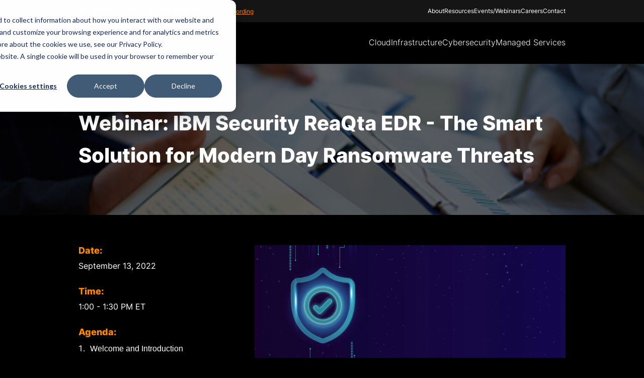

--- FILE ---
content_type: text/html; charset=UTF-8
request_url: https://www.ghsystems.com/events/ghs-ibm-reaqta-security-webinar
body_size: 11627
content:
<!doctype html><html><head>
    <meta charset="utf-8">
    <title>Sept 13, 2022: IBM Security ReaQta EDR:  The Smart Solution for Modern Day Ransomware Threats</title>
    <meta name="description" content="GlassHouse Systems regularly holds events and webinars covering today's hottest topics in IT infrastructure, cyber security, managed services and more.">
    
      <link rel="shortcut icon" href="https://www.ghsystems.com/hubfs/GlassHouse-March2017/Image/cropped-favicon-192x192.png">
    
      <link rel="shortcut icon" href="https://www.ghsystems.com/hubfs/hub_generated/template_assets/1/144938757922/1769109365096/template_app.css">
    <meta name="viewport" content="width=device-width, initial-scale=1">

    <script src="/hs/hsstatic/jquery-libs/static-1.4/jquery/jquery-1.11.2.js"></script>
<script src="/hs/hsstatic/jquery-libs/static-1.4/jquery-migrate/jquery-migrate-1.2.1.js"></script>
<script>hsjQuery = window['jQuery'];</script>
    <meta property="og:description" content="GlassHouse Systems regularly holds events and webinars covering today's hottest topics in IT infrastructure, cyber security, managed services and more.">
    <meta property="og:title" content="Sept 13, 2022: IBM Security ReaQta EDR:  The Smart Solution for Modern Day Ransomware Threats">
    <meta name="twitter:description" content="GlassHouse Systems regularly holds events and webinars covering today's hottest topics in IT infrastructure, cyber security, managed services and more.">
    <meta name="twitter:title" content="Sept 13, 2022: IBM Security ReaQta EDR:  The Smart Solution for Modern Day Ransomware Threats">

    

    

    <style>
a.cta_button{-moz-box-sizing:content-box !important;-webkit-box-sizing:content-box !important;box-sizing:content-box !important;vertical-align:middle}.hs-breadcrumb-menu{list-style-type:none;margin:0px 0px 0px 0px;padding:0px 0px 0px 0px}.hs-breadcrumb-menu-item{float:left;padding:10px 0px 10px 10px}.hs-breadcrumb-menu-divider:before{content:'›';padding-left:10px}.hs-featured-image-link{border:0}.hs-featured-image{float:right;margin:0 0 20px 20px;max-width:50%}@media (max-width: 568px){.hs-featured-image{float:none;margin:0;width:100%;max-width:100%}}.hs-screen-reader-text{clip:rect(1px, 1px, 1px, 1px);height:1px;overflow:hidden;position:absolute !important;width:1px}
</style>

<link rel="stylesheet" href="https://www.ghsystems.com/hubfs/hub_generated/module_assets/1/144937283411/1751549493737/module_Navigation.min.css">
<link rel="stylesheet" href="https://www.ghsystems.com/hubfs/hub_generated/module_assets/1/184082888982/1753349635199/module_Events_Grid.min.css">
<!-- Editor Styles -->
<style id="hs_editor_style" type="text/css">
/* HubSpot Styles (default) */
.black-row-0-hidden {
  display: block !important;
}
</style>

    


    
<!--  Added by GoogleAnalytics integration -->
<script>
var _hsp = window._hsp = window._hsp || [];
_hsp.push(['addPrivacyConsentListener', function(consent) { if (consent.allowed || (consent.categories && consent.categories.analytics)) {
  (function(i,s,o,g,r,a,m){i['GoogleAnalyticsObject']=r;i[r]=i[r]||function(){
  (i[r].q=i[r].q||[]).push(arguments)},i[r].l=1*new Date();a=s.createElement(o),
  m=s.getElementsByTagName(o)[0];a.async=1;a.src=g;m.parentNode.insertBefore(a,m)
})(window,document,'script','//www.google-analytics.com/analytics.js','ga');
  ga('create','UA-70856607-1','auto');
  ga('send','pageview');
}}]);
</script>

<!-- /Added by GoogleAnalytics integration -->

<!--  Added by GoogleTagManager integration -->
<script>
var _hsp = window._hsp = window._hsp || [];
window.dataLayer = window.dataLayer || [];
function gtag(){dataLayer.push(arguments);}

var useGoogleConsentModeV2 = true;
var waitForUpdateMillis = 1000;



var hsLoadGtm = function loadGtm() {
    if(window._hsGtmLoadOnce) {
      return;
    }

    if (useGoogleConsentModeV2) {

      gtag('set','developer_id.dZTQ1Zm',true);

      gtag('consent', 'default', {
      'ad_storage': 'denied',
      'analytics_storage': 'denied',
      'ad_user_data': 'denied',
      'ad_personalization': 'denied',
      'wait_for_update': waitForUpdateMillis
      });

      _hsp.push(['useGoogleConsentModeV2'])
    }

    (function(w,d,s,l,i){w[l]=w[l]||[];w[l].push({'gtm.start':
    new Date().getTime(),event:'gtm.js'});var f=d.getElementsByTagName(s)[0],
    j=d.createElement(s),dl=l!='dataLayer'?'&l='+l:'';j.async=true;j.src=
    'https://www.googletagmanager.com/gtm.js?id='+i+dl;f.parentNode.insertBefore(j,f);
    })(window,document,'script','dataLayer','GTM-M46XDHQ8');

    window._hsGtmLoadOnce = true;
};

_hsp.push(['addPrivacyConsentListener', function(consent){
  if(consent.allowed || (consent.categories && consent.categories.analytics)){
    hsLoadGtm();
  }
}]);

</script>

<!-- /Added by GoogleTagManager integration -->

    <link rel="canonical" href="https://www.ghsystems.com/events/ghs-ibm-reaqta-security-webinar">

<script> (function(ss,ex){ window.ldfdr=window.ldfdr||function(){(ldfdr._q=ldfdr._q||[]).push([].slice.call(arguments));}; (function(d,s){ fs=d.getElementsByTagName(s)[0]; function ce(src){ var cs=d.createElement(s); cs.src=src; cs.async=1; fs.parentNode.insertBefore(cs,fs); }; ce('https://sc.lfeeder.com/lftracker_v1_'+ss+(ex?'_'+ex:'')+'.js'); })(document,'script'); })('bElvO73pQ1b4ZMqj'); </script>
<!-- Google Tag Manager -->
<script>(function(w,d,s,l,i){w[l]=w[l]||[];w[l].push({'gtm.start':
new Date().getTime(),event:'gtm.js'});var f=d.getElementsByTagName(s)[0],
j=d.createElement(s),dl=l!='dataLayer'?'&l='+l:'';j.async=true;j.src=
'https://www.googletagmanager.com/gtm.js?id='+i+dl;f.parentNode.insertBefore(j,f);
})(window,document,'script','dataLayer','GTM-M46XDHQ8');</script>
<!-- End Google Tag Manager -->

<meta property="og:url" content="https://www.ghsystems.com/events/ghs-ibm-reaqta-security-webinar">
<meta name="twitter:card" content="summary">
<meta http-equiv="content-language" content="en">






    <!-- AOS Animation CSS -->
    
    <link href="https://unpkg.com/aos@2.3.1/dist/aos.css" rel="stylesheet">
    
    <link rel="stylesheet" type="text/css" href="https://cdn.jsdelivr.net/npm/slick-carousel@1.8.1/slick/slick.css">
    <link rel="stylesheet" href="https://cdnjs.cloudflare.com/ajax/libs/jquery-nice-select/1.1.0/css/nice-select.min.css">
    <link rel="stylesheet" type="text/css" href="https://www.ghsystems.com/hubfs/hub_generated/template_assets/1/144937416054/1769109363610/template_font.css">
    <link rel="stylesheet" type="text/css" href="https://www.ghsystems.com/hubfs/hub_generated/template_assets/1/144938757922/1769109365096/template_app.css">
    <link rel="stylesheet" type="text/css" href="https://www.ghsystems.com/hubfs/hub_generated/template_assets/1/184984839863/1769109363538/template_overwrite.min.css">
  <meta name="generator" content="HubSpot"></head>

  <body class="">
<!--  Added by GoogleTagManager integration -->
<noscript><iframe src="https://www.googletagmanager.com/ns.html?id=GTM-M46XDHQ8" height="0" width="0" style="display:none;visibility:hidden"></iframe></noscript>

<!-- /Added by GoogleTagManager integration -->
<div id="hs_cos_wrapper_module_17025651949792" class="hs_cos_wrapper hs_cos_wrapper_widget hs_cos_wrapper_type_module" style="" data-hs-cos-general-type="widget" data-hs-cos-type="module"><style>
  
</style></div>
  
        
       <div id="hs_cos_wrapper_module_16980604246865" class="hs_cos_wrapper hs_cos_wrapper_widget hs_cos_wrapper_type_module" style="" data-hs-cos-general-type="widget" data-hs-cos-type="module"><header>
  <div class="topbar">
    <div class="container">
      <div class="row-wrapper flex justify-between items-center">
        <div class="read-more-slider">
          
          <div class="left-content">
            <div class="flex items-center">
              <p>
                <b> ON-DEMAND CROWDSTRIKE AGENTIC AI WEBINAR </b>
              </p>
              
               
               
              <a href="https://www.ghsystems.com/events/from-ai-powered-attacks-to-agentic-risk-ghs-crowdstrike-webinar" class="read-more-text" target="_blank" rel="noopener">
                Watch Recording 
              </a> 
            </div>
          </div>
          
          <div class="left-content">
            <div class="flex items-center">
              <p>
                <b>ON-DEMAND GOOGLE SECOPS WEBINAR </b>
              </p>
              
               
               
              <a href="https://www.ghsystems.com/events/why-google-secops" class="read-more-text" target="_blank" rel="noopener">
                Watch Recording 
              </a> 
            </div>
          </div>
          
          <div class="left-content">
            <div class="flex items-center">
              <p>
                <b>CROWDSTRIKE 2025 THREAT HUNTING REPORT </b>
              </p>
              
               
               
              <a href="https://info.ghsystems.com/crowdstrike-2025-threat-hunting-report" class="read-more-text">
                Get the Report 
              </a> 
            </div>
          </div>
          
          <div class="left-content">
            <div class="flex items-center">
              <p>
                <b>CIO/CISO BRIEFING WEBINAR: Tech Trends 2026 </b>
              </p>
              
               
               
              <a href="https://info.ghsystems.com/cio/ciso-briefing-2026" class="read-more-text">
                Dec. 10  |  Register Today 
              </a> 
            </div>
          </div>
          
          <div class="left-content">
            <div class="flex items-center">
              <p>
                <b>A BREAKTHROUGH IN AGENTIC AI WITH NVIDIA &amp; IBM </b>
              </p>
              
               
               
              <a href="https://www.ghsystems.com/events/nvidia-and-ibm-fusion-a-breakthrough-in-agentic-ai-webinar-recording" class="read-more-text">
                Watch recording 
              </a> 
            </div>
          </div>
          
        </div>
        <div class="right-menu">
          <ul class="flex">
            
                
                 <li>
                  
                  
                  
                  <a href="https://www.ghsystems.com/who-we-are">
                    About</a>
                  
                </li>
                                                                                   
            
                
                 <li class="topbar-has-sub-menu">
                  
                  
                  
                  
                  
                  <a href="javascript:void(0);">
                    Resources</a>
                   
                  <div class="topbar-sub-menu">
                    
                      
                      
                      
                      <a href="https://www.ghsystems.com/blog">Blogs</a>
                    
                      
                      
                      
                      <a href="https://www.ghsystems.com/videos-and-downloads">Videos/Downloads</a>
                    
                   </div>
                   
                </li>
                                                                                   
            
                
                 <li>
                  
                  
                  
                  <a href="https://www.ghsystems.com/events">
                    Events/Webinars</a>
                  
                </li>
                                                                                   
            
                
                 <li>
                  
                  
                  
                  <a href="https://www.ghsystems.com/glasshouse-systems-careers">
                    Careers</a>
                  
                </li>
                                                                                   
            
                
                 <li>
                  
                  
                  
                  <a href="https://www.ghsystems.com/contact-us">
                    Contact</a>
                  
                </li>
                                                                                   
            
          </ul>
        </div>
      </div>
    </div>
  </div>
  <div class="navbar bg-black">
    <div class="container">
      <div class="flex items-center justify-between">
        <!-- Logo -->
        <div class="flex justify-between items-center logo-block">
          <div class="brand-logo">
           
            <span id="hs_cos_wrapper_module_16980604246865_" class="hs_cos_wrapper hs_cos_wrapper_widget hs_cos_wrapper_type_logo" style="" data-hs-cos-general-type="widget" data-hs-cos-type="logo"><a href="//www.ghsystems.com" id="hs-link-module_16980604246865_" style="border-width:0px;border:0px;"><img src="https://www.ghsystems.com/hubfs/brand-logo.svg" class="hs-image-widget " height="47" style="height: auto;width:243px;border-width:0px;border:0px;" width="243" alt="brand-logo" title="brand-logo" loading=""></a></span>
          </div>
          <!-- toggler Icon -->
          <div class="flex items-center navbar-toggler">
            <div class="text-right">
              <button type="button">
                <img src="https://www.ghsystems.com/hubfs/raw_assets/public/Ghsystems-2023/images/icon/humburger.svg" alt="humburger">
              </button>
            </div>
          </div>
        </div>
        <!-- Menus -->
        <div class="collapse" id="navbarHeader">
          <div class="mob-block-wrapper">
            <!-- Mobile menu open Start-->
            <div class="flex justify-between items-center mob-container mobile-menu-header">
              <!--                                 <form action="">
                                    <div class="relative search-box mobile-form">
                                        <input type="search" name="search" id="search">
                                        <div class="search-icon"> -->
              
              <!-- toggler Icon -->
              <div class="flex items-center menu-close">
                <div class="text-right">
                  <button type="button">
                    <img src="https://www.ghsystems.com/hubfs/raw_assets/public/Ghsystems-2023/images/icon/menu-close.svg" alt="menu-close">
                  </button>
                </div>
              </div>
            </div>
            <!-- Mobile menu open end -->
            <div class="mob-container menu pb-2 pb-lg-0">
              <div class="flex items-center justify-end">
                <ul class="flex main-menu">
                  
                      
                        <li class="mega-menu-open">
                          
                          
                          
                          <a href="https://www.ghsystems.com/cloud-services" class="main-menu-item">
                          Cloud
                          </a>
                          <span class="menu-icon">
                            <img src="https://www.ghsystems.com/hubfs/raw_assets/public/Ghsystems-2023/images/icon/mega-menu-icon.svg" alt="mega-menu-icon">
                          </span>
                            
                             <div class="mega-menu">
                            <div class="container">
                              <!-- Mobile menu open Start-->
                              <div class="flex justify-between items-center mob-container mobile-menu-header">
                                <!-- menuback Icon -->
                                <div class="flex items-center back-btn">
                                  <div class="text-right">
                                    <button type="button">
                                      <img src="https://www.ghsystems.com/hubfs/raw_assets/public/Ghsystems-2023/images/icon/menu-back.svg" alt="menu-close">
                                    </button>
                                  </div>
                                </div>
                                <div class="menu-item-name">
                                  Cloud
                                </div>
                                <!-- close Icon -->
                                <div class="flex items-center menu-close mega-menu-close">
                                  <div class="text-right">
                                    <button type="button">
                                      <img src="https://www.ghsystems.com/hubfs/raw_assets/public/Ghsystems-2023/images/icon/menu-close.svg" alt="menu-close">
                                    </button>
                                  </div>
                                </div>
                              </div>       
                              <!-- Mobile menu open end -->
                              <div class="flex mega-menu-block justify-between">
                                  
                                     <div class="mega-menu-ul">
                                  <ul>
                                    
                                       
                                         <li>
                                           
                                           
                                           
                                           <a href="https://www.ghsystems.com/cloud-services" class="mega-menu-item">
                                             Cloud Overview
                                           </a>
                                         </li>
                                       
                                    
                                       
                                         <li>
                                           
                                           
                                           
                                           <a href="https://www.ghsystems.com/ibm-i-managed-services" class="mega-menu-item">
                                             IBM Cloud
                                           </a>
                                         </li>
                                       
                                    
                                       
                                         <li>
                                           
                                           
                                           
                                           <a href="https://www.ghsystems.com/applications-and-data-migration" class="mega-menu-item">
                                             Data and Application Migration
                                           </a>
                                         </li>
                                       
                                    
                                       
                                         <li>
                                           
                                           
                                           
                                           <a href="https://www.ghsystems.com/cloud-operations" class="mega-menu-item">
                                             Cloud Operations
                                           </a>
                                         </li>
                                       
                                    
                                       
                                         <li>
                                           
                                           
                                           
                                           <a href="https://www.ghsystems.com/hybrid-cloud-infrastructure" class="mega-menu-item">
                                             Hybrid Cloud
                                           </a>
                                         </li>
                                       
                                    
                                       
                                         <li>
                                           
                                           
                                           
                                           <a href="https://www.ghsystems.com/cloud-security" class="mega-menu-item">
                                             Cloud and Application Security
                                           </a>
                                         </li>
                                       
                                    
                                  </ul>
                                </div>
                               
                                     <div class="mega-menu-ul">
                                  <ul>
                                    
                                       
                                         <li>
                                           
                                           
                                           
                                           <a href="https://www.ghsystems.com/disaster-recovery-as-a-service" class="mega-menu-item">
                                             Cloud Disaster Recovery as a Service
                                           </a>
                                         </li>
                                       
                                    
                                       
                                         <li>
                                           
                                           
                                           
                                           <a href="https://www.ghsystems.com/backup-as-a-service" class="mega-menu-item">
                                             Backup as a Service
                                           </a>
                                         </li>
                                       
                                    
                                  </ul>
                                </div>
                               
                                      <div class="mega-resource-content mega-menu-ul"> 
                                        <ul>
                                          
                                          
                                          
                                            
                                            
                                            
                                          
                                            
                                            
                                            
                                          
                                            
                                            
                                            
                                          
                                            
                                            
                                            
                                          
                                          
                                          
                                            
                                            <li>
                                              <a href="https://info.ghsystems.com/ghs-falconstor-cloud-resiliency-webinar-recording">Webinar Recording: Backup to the Future</a>
                                            </li> 
                                            
                                            <li>
                                              <a href="https://info.ghsystems.com/ghs-ibm-webnar-bridging-to-the-cloud">Recording: IBM Power: Bridging to the Cloud Webinar</a>
                                            </li> 
                                            
                                            <li>
                                              <a href="https://www.ghsystems.com/managed-services-for-financial-services-company">GHS delivers Cloud, Managed Services &amp; Security to a Financial Company</a>
                                            </li> 
                                            
                                            <li>
                                              <a href="https://www.ghsystems.com/retail-success-story-with-ibm-cloud">Retail Success Story with IBM Cloud</a>
                                            </li> 
                                            
                                          
                                        </ul>
                                      </div>                                
                                <div class="menu-logo-slider">
                                  <div class="flex h-full items-center scroll-hidden">
                                    
                                        
                                            
                                            
                                            
                                            
                                            
                                            <a href="javascript:void(0);" class="menu-logo">
                                              <img src="https://www.ghsystems.com/hubfs/Images/Branding/Partner%20Logos/IBM-Logo.png" alt="IBM-Logo">
                                            </a>
                                        
                                    
                                        
                                            
                                            
                                            
                                            
                                            
                                            <a href="javascript:void(0);" class="menu-logo">
                                              <img src="https://www.ghsystems.com/hubfs/Batch_White_logo_white-p3zbfcl1t17fo0vszs3to5nyh3mttm98dfjlnzh4hs.png" alt="Batch_White_logo_white-p3zbfcl1t17fo0vszs3to5nyh3mttm98dfjlnzh4hs">
                                            </a>
                                        
                                    
                                        
                                            
                                            
                                            
                                            
                                            
                                            <a href="javascript:void(0);" class="menu-logo">
                                              <img src="https://www.ghsystems.com/hubfs/RedHat_White.png" alt="RedHat_White">
                                            </a>
                                        
                                    
                                        
                                            
                                            
                                            
                                            
                                            
                                            <a href="javascript:void(0);" class="menu-logo">
                                              <img src="https://www.ghsystems.com/hubfs/Fortinet_Logo_white-705x104.png" alt="Fortinet_Logo_white-705x104">
                                            </a>
                                        
                                    
                                        
                                            
                                            
                                            
                                            
                                            
                                            <a href="javascript:void(0);" class="menu-logo">
                                              <img src="https://www.ghsystems.com/hubfs/juniper-networks-logo-black-and-white.png" alt="juniper-networks-logo-black-and-white">
                                            </a>
                                        
                                    
                                  </div>
                                </div>

                                <div class="mega-menu-btn">
                                  

                                      

                                            
                                            
                                            
                                            
                                            <a href="https://www.ghsystems.com/contact-us" class="btn btn-outline-secondary">
                                              Speak to a Cloud expert
                                            </a>
                                             

                                          
                                   
                                </div>

                              </div>
                            </div>
                          </div>
                           
                        </li>
                      
                  
                      
                        <li class="mega-menu-open">
                          
                          
                          
                          <a href="https://www.ghsystems.com/services/infrastructure" class="main-menu-item">
                          Infrastructure
                          </a>
                          <span class="menu-icon">
                            <img src="https://www.ghsystems.com/hubfs/raw_assets/public/Ghsystems-2023/images/icon/mega-menu-icon.svg" alt="mega-menu-icon">
                          </span>
                            
                             <div class="mega-menu">
                            <div class="container">
                              <!-- Mobile menu open Start-->
                              <div class="flex justify-between items-center mob-container mobile-menu-header">
                                <!-- menuback Icon -->
                                <div class="flex items-center back-btn">
                                  <div class="text-right">
                                    <button type="button">
                                      <img src="https://www.ghsystems.com/hubfs/raw_assets/public/Ghsystems-2023/images/icon/menu-back.svg" alt="menu-close">
                                    </button>
                                  </div>
                                </div>
                                <div class="menu-item-name">
                                  Infrastructure
                                </div>
                                <!-- close Icon -->
                                <div class="flex items-center menu-close mega-menu-close">
                                  <div class="text-right">
                                    <button type="button">
                                      <img src="https://www.ghsystems.com/hubfs/raw_assets/public/Ghsystems-2023/images/icon/menu-close.svg" alt="menu-close">
                                    </button>
                                  </div>
                                </div>
                              </div>       
                              <!-- Mobile menu open end -->
                              <div class="flex mega-menu-block justify-between">
                                  
                                     <div class="mega-menu-ul">
                                  <ul>
                                    
                                       
                                         <li>
                                           
                                           
                                           
                                           <a href="https://www.ghsystems.com/infrastructure" class="mega-menu-item">
                                             Infrastructure Overview
                                           </a>
                                         </li>
                                       
                                    
                                       
                                         <li>
                                           
                                           
                                           
                                           <a href="https://www.ghsystems.com/hybrid-cloud-infrastructure" class="mega-menu-item">
                                             Hybrid Cloud Infrastructure
                                           </a>
                                         </li>
                                       
                                    
                                       
                                         <li>
                                           
                                           
                                           
                                           <a href="https://www.ghsystems.com/network-design-and-implementation" class="mega-menu-item">
                                             Network Design and Implementation
                                           </a>
                                         </li>
                                       
                                    
                                       
                                         <li>
                                           
                                           
                                           
                                           <a href="https://www.ghsystems.com/ibm-mainframe-power-and-ibm-i" class="mega-menu-item">
                                             IBM Mainframe, Power and IBM i
                                           </a>
                                         </li>
                                       
                                    
                                       
                                         <li>
                                           
                                           
                                           
                                           <a href="https://www.ghsystems.com/storage-solutions-and-services" class="mega-menu-item" rel="nofollow">
                                             Storage and Data Resilience
                                           </a>
                                         </li>
                                       
                                    
                                  </ul>
                                </div>
                               
                                     <div class="mega-menu-ul">
                                  <ul>
                                    
                                       
                                         <li>
                                           
                                           
                                           
                                           <a href="https://www.ghsystems.com/high-performance-computing" class="mega-menu-item">
                                             High Performance Computing
                                           </a>
                                         </li>
                                       
                                    
                                  </ul>
                                </div>
                               
                                      <div class="mega-resource-content mega-menu-ul"> 
                                        <ul>
                                          
                                          
                                          
                                            
                                            
                                            
                                          
                                            
                                            
                                            
                                          
                                            
                                            
                                            
                                          
                                            
                                            
                                            
                                          
                                          
                                          
                                            
                                            <li>
                                              <a href="https://info.ghsystems.com/ghs-webinars-ibmstorage-hybrid-multicloud">Recording: GHS Webinars - IBM Storage for Hybrid MultiCloud</a>
                                            </li> 
                                            
                                            <li>
                                              <a href="https://info.ghsystems.com/ebook-hybrid-cloud">eBook:  Hybrid Cloud - What It Is, Why It Matters </a>
                                            </li> 
                                            
                                            <li>
                                              <a href="https://www.ghsystems.com/blog/flash-storage-the-benefits-for-business-users">Flash Storage: The Benefits for Business Users</a>
                                            </li> 
                                            
                                            <li>
                                              <a href="https://www.ghsystems.com/health-ministry-chooses-ibm-power-and-storage-for-high-availability-to-protect-medical-services">Health ministry chooses IBM Power and Storage for High Availability to protect medical services</a>
                                            </li> 
                                            
                                          
                                        </ul>
                                      </div>                                
                                <div class="menu-logo-slider">
                                  <div class="flex h-full items-center scroll-hidden">
                                    
                                        
                                            
                                            
                                            
                                            
                                            
                                            <a href="javascript:void(0);" class="menu-logo">
                                              <img src="https://www.ghsystems.com/hubfs/Images/Branding/Partner%20Logos/IBM-Logo.png" alt="IBM-Logo">
                                            </a>
                                        
                                    
                                        
                                            
                                            
                                            
                                            
                                            
                                            <a href="javascript:void(0);" class="menu-logo">
                                              <img src="https://www.ghsystems.com/hubfs/Images/Branding/Partner%20Logos/Partner%20Logos%20Square/Lenovo_.png" alt="Lenovo_">
                                            </a>
                                        
                                    
                                        
                                    
                                        
                                            
                                            
                                            
                                            
                                            
                                            <a href="javascript:void(0);" class="menu-logo">
                                              <img src="https://www.ghsystems.com/hubfs/Ghsystem-August2020/Images%20-%20Assets/partners-rubrik.png" alt="partners-rubrik">
                                            </a>
                                        
                                    
                                        
                                            
                                            
                                            
                                            
                                            
                                            <a href="javascript:void(0);" class="menu-logo">
                                              <img src="https://www.ghsystems.com/hubfs/Images/Branding/Partner%20Logos/Partner%20Logos%20Square/Cisco_.png" alt="Cisco_">
                                            </a>
                                        
                                    
                                        
                                            
                                            
                                            
                                            
                                            
                                            <a href="javascript:void(0);" class="menu-logo">
                                              <img src="https://www.ghsystems.com/hubfs/Precisely%20partners%20logos%20205x54%20px%20(1).png" alt="Precisely partners logos 205x54 px (1)">
                                            </a>
                                        
                                    
                                  </div>
                                </div>

                                <div class="mega-menu-btn">
                                  

                                      

                                            
                                            
                                            
                                            
                                            <a href="https://www.ghsystems.com/contact-us" class="btn btn-outline-secondary">
                                              Speak with an expert
                                            </a>
                                             

                                          
                                   
                                </div>

                              </div>
                            </div>
                          </div>
                           
                        </li>
                      
                  
                      
                        <li class="mega-menu-open">
                          
                          
                          
                          <a href="https://www.ghsystems.com/enterprise-security" class="main-menu-item">
                          Cybersecurity
                          </a>
                          <span class="menu-icon">
                            <img src="https://www.ghsystems.com/hubfs/raw_assets/public/Ghsystems-2023/images/icon/mega-menu-icon.svg" alt="mega-menu-icon">
                          </span>
                            
                             <div class="mega-menu">
                            <div class="container">
                              <!-- Mobile menu open Start-->
                              <div class="flex justify-between items-center mob-container mobile-menu-header">
                                <!-- menuback Icon -->
                                <div class="flex items-center back-btn">
                                  <div class="text-right">
                                    <button type="button">
                                      <img src="https://www.ghsystems.com/hubfs/raw_assets/public/Ghsystems-2023/images/icon/menu-back.svg" alt="menu-close">
                                    </button>
                                  </div>
                                </div>
                                <div class="menu-item-name">
                                  Cybersecurity
                                </div>
                                <!-- close Icon -->
                                <div class="flex items-center menu-close mega-menu-close">
                                  <div class="text-right">
                                    <button type="button">
                                      <img src="https://www.ghsystems.com/hubfs/raw_assets/public/Ghsystems-2023/images/icon/menu-close.svg" alt="menu-close">
                                    </button>
                                  </div>
                                </div>
                              </div>       
                              <!-- Mobile menu open end -->
                              <div class="flex mega-menu-block justify-between">
                                  
                                     <div class="mega-menu-ul">
                                  <ul>
                                    
                                       
                                         <li>
                                           
                                           
                                           
                                           <a href="https://www.ghsystems.com/enterprise-security" class="mega-menu-item">
                                             Cybersecurity Overview
                                           </a>
                                         </li>
                                       
                                    
                                       
                                         <li>
                                           
                                           
                                           
                                           <a href="https://www.ghsystems.com/vciso-compliance-governance-services" class="mega-menu-item">
                                             Governance, Risk, and Compliance <br> (GRC)
                                           </a>
                                         </li>
                                       
                                    
                                       
                                         <li>
                                           
                                           
                                           
                                           <a href="https://www.ghsystems.com/ghs-integrated-soc-services" class="mega-menu-item">
                                             Managed Detection and Response <br> (24/7 MDR)
                                           </a>
                                         </li>
                                       
                                    
                                       
                                         <li>
                                           
                                           
                                           
                                           <a href="https://www.ghsystems.com/cloud-security" class="mega-menu-item">
                                             Cloud and Application Security
                                           </a>
                                         </li>
                                       
                                    
                                       
                                         <li>
                                           
                                           
                                           
                                           <a href="https://www.ghsystems.com/ngfw-ips-ids-network-security" class="mega-menu-item">
                                             Network Security
                                           </a>
                                         </li>
                                       
                                    
                                  </ul>
                                </div>
                               
                                      <div class="mega-resource-content mega-menu-ul"> 
                                        <ul>
                                          
                                          
                                          
                                            
                                            
                                            
                                          
                                            
                                            
                                            
                                          
                                            
                                            
                                            
                                          
                                          
                                          
                                            
                                            <li>
                                              <a href="https://info.ghsystems.com/cs-global-threat-report-2025">CrowdStrike 2025 Global Threat Report </a>
                                            </li> 
                                            
                                            <li>
                                              <a href="https://www.ghsystems.com/utility-provider-in-ab-chooses-ghs">Utility Provider in AB chooses GHS to deliver SIEM solution integrated with protection of IoT</a>
                                            </li> 
                                            
                                            <li>
                                              <a href="https://www.ghsystems.com/managed-cybersecurity-services-for-higher-education">Managed Cybersecurity Services for Higher Education </a>
                                            </li> 
                                            
                                          
                                        </ul>
                                      </div>                                
                                <div class="menu-logo-slider">
                                  <div class="flex h-full items-center scroll-hidden">
                                    
                                        
                                            
                                            
                                            
                                            
                                            
                                            <a href="javascript:void(0);" class="menu-logo">
                                              <img src="https://www.ghsystems.com/hubfs/PANW_Parent_Brand_Primary_Logo_RGB_Red_White.png" alt="PANW_Parent_Brand_Primary_Logo_RGB_Red_White">
                                            </a>
                                        
                                    
                                        
                                            
                                            
                                            
                                            
                                            
                                            <a href="javascript:void(0);" class="menu-logo">
                                              <img src="https://www.ghsystems.com/hubfs/google-white-logo-0.png" alt="google-white-logo-0">
                                            </a>
                                        
                                    
                                        
                                            
                                            
                                            
                                            
                                            
                                            <a href="javascript:void(0);" class="menu-logo">
                                              <img src="https://www.ghsystems.com/hubfs/website%20partners%20logos%20205x54%20px%20(27)-1.png" alt="website partners logos 205x54 px (27)-1">
                                            </a>
                                        
                                    
                                        
                                            
                                            
                                            
                                            
                                            
                                            <a href="javascript:void(0);" class="menu-logo">
                                              <img src="https://www.ghsystems.com/hubfs/Fortinet_Logo_white-705x104.png" alt="Fortinet_Logo_white-705x104">
                                            </a>
                                        
                                    
                                        
                                            
                                            
                                            
                                            
                                            
                                            <a href="javascript:void(0);" class="menu-logo">
                                              <img src="https://www.ghsystems.com/hubfs/Crowdstrike%20logo.png" alt="Crowdstrike logo">
                                            </a>
                                        
                                    
                                        
                                            
                                            
                                            
                                            
                                            
                                            <a href="javascript:void(0);" class="menu-logo">
                                              <img src="https://www.ghsystems.com/hubfs/website%20partners%20logos%20205x54%20px%20(5)-1.png" alt="website partners logos 205x54 px (5)-1">
                                            </a>
                                        
                                    
                                        
                                            
                                            
                                            
                                            
                                            
                                            <a href="javascript:void(0);" class="menu-logo">
                                              <img src="https://www.ghsystems.com/hubfs/website%20partners%20logos%20205x54%20px-1.png" alt="website partners logos 205x54 px-1">
                                            </a>
                                        
                                    
                                        
                                            
                                            
                                            
                                            
                                            
                                            <a href="javascript:void(0);" class="menu-logo">
                                              <img src="https://www.ghsystems.com/hubfs/Zscaler-Logo-Blue-RGB-1.png" alt="Zscaler-Logo-Blue-RGB-1">
                                            </a>
                                        
                                    
                                  </div>
                                </div>

                                <div class="mega-menu-btn">
                                  

                                      

                                            
                                            
                                            
                                            
                                            <a href="https://www.ghsystems.com/ghs-integrated-soc-services" class="btn btn-outline-secondary">
                                              Get 24/7 Managed Security
                                            </a>
                                             

                                          
                                   
                                </div>

                              </div>
                            </div>
                          </div>
                           
                        </li>
                      
                  
                      
                        <li class="mega-menu-open">
                          
                          
                          
                          <a href="https://www.ghsystems.com/managed-services" class="main-menu-item">
                          Managed Services
                          </a>
                          <span class="menu-icon">
                            <img src="https://www.ghsystems.com/hubfs/raw_assets/public/Ghsystems-2023/images/icon/mega-menu-icon.svg" alt="mega-menu-icon">
                          </span>
                            
                             <div class="mega-menu">
                            <div class="container">
                              <!-- Mobile menu open Start-->
                              <div class="flex justify-between items-center mob-container mobile-menu-header">
                                <!-- menuback Icon -->
                                <div class="flex items-center back-btn">
                                  <div class="text-right">
                                    <button type="button">
                                      <img src="https://www.ghsystems.com/hubfs/raw_assets/public/Ghsystems-2023/images/icon/menu-back.svg" alt="menu-close">
                                    </button>
                                  </div>
                                </div>
                                <div class="menu-item-name">
                                  Managed Services
                                </div>
                                <!-- close Icon -->
                                <div class="flex items-center menu-close mega-menu-close">
                                  <div class="text-right">
                                    <button type="button">
                                      <img src="https://www.ghsystems.com/hubfs/raw_assets/public/Ghsystems-2023/images/icon/menu-close.svg" alt="menu-close">
                                    </button>
                                  </div>
                                </div>
                              </div>       
                              <!-- Mobile menu open end -->
                              <div class="flex mega-menu-block justify-between">
                                  
                                     <div class="mega-menu-ul">
                                  <ul>
                                    
                                       
                                         <li>
                                           
                                           
                                           
                                           <a href="https://www.ghsystems.com/ibm-i-managed-services" class="mega-menu-item">
                                             IBM i / AIX Managed Services
                                           </a>
                                         </li>
                                       
                                    
                                       
                                         <li>
                                           
                                           
                                           
                                           <a href="https://www.ghsystems.com/remote-infrastructure-managed-services" class="mega-menu-item">
                                             Remote Infrastructure Managed Services (RIMS)
                                           </a>
                                         </li>
                                       
                                    
                                       
                                         <li>
                                           
                                           
                                           
                                           <a href="https://www.ghsystems.com/disaster-recovery-as-a-service" class="mega-menu-item">
                                             Disaster Recovery as a Service (DRaas)
                                           </a>
                                         </li>
                                       
                                    
                                       
                                         <li>
                                           
                                           
                                           
                                           <a href="https://www.ghsystems.com/backup-as-a-service" class="mega-menu-item">
                                             Backup as a Service (BaaS)
                                           </a>
                                         </li>
                                       
                                    
                                  </ul>
                                </div>
                               
                                     <div class="mega-menu-ul">
                                  <ul>
                                    
                                       
                                         <li>
                                           
                                           
                                           
                                           <a href="https://www.ghsystems.com/ghs-integrated-soc-services" class="mega-menu-item">
                                             Managed Security (MDR)
                                           </a>
                                         </li>
                                       
                                    
                                       
                                         <li>
                                           
                                           
                                           
                                           <a href="https://www.ghsystems.com/hpc-managed-services" class="mega-menu-item">
                                             Managed High Performance Computing (HPC)
                                           </a>
                                         </li>
                                       
                                    
                                  </ul>
                                </div>
                               
                                      <div class="mega-resource-content mega-menu-ul"> 
                                        <ul>
                                          
                                          
                                          
                                            
                                            
                                            
                                          
                                            
                                            
                                            
                                          
                                          
                                          
                                            
                                            <li>
                                              <a href="https://www.ghsystems.com/managed-security-services-to-a-fintech-company">Managed Security Services to a FinTech company</a>
                                            </li> 
                                            
                                            <li>
                                              <a href="https://www.ghsystems.com/managed-cybersecurity-services-for-higher-education">Managed Cybersecurity Services for Higher Education </a>
                                            </li> 
                                            
                                          
                                        </ul>
                                      </div>                                
                                <div class="menu-logo-slider">
                                  <div class="flex h-full items-center scroll-hidden">
                                    
                                  </div>
                                </div>

                                <div class="mega-menu-btn">
                                  

                                      

                                            
                                            
                                            
                                            
                                            <a href="https://www.ghsystems.com/contact-us" class="btn btn-outline-secondary">
                                              Get started now
                                            </a>
                                             

                                          
                                   
                                </div>

                              </div>
                            </div>
                          </div>
                           
                        </li>
                      
                  
                </ul>
                <ul class="top-menu">
                  
                    
                        <li>
                          
                          
                          
                          <a href="https://www.ghsystems.com/who-we-are">
                            About
                          </a>
                          
                        </li>
                    
                  
                    
                        <li>
                          
                          
                          
                          
                          
                          <a href="javascript:void(0);">
                            Resources
                          </a>
                           
                            <div class="mobile-topbar-sub-menu">
                              
                                
                                
                                
                                <a href="https://www.ghsystems.com/blog">Blogs</a>
                              
                                
                                
                                
                                <a href="https://www.ghsystems.com/videos-and-downloads">Videos/Downloads</a>
                              
                             </div>
                           
                        </li>
                    
                  
                    
                        <li>
                          
                          
                          
                          <a href="https://www.ghsystems.com/events">
                            Events/Webinars
                          </a>
                          
                        </li>
                    
                  
                    
                        <li>
                          
                          
                          
                          <a href="https://www.ghsystems.com/glasshouse-systems-careers" target="_blank" rel="noopener">
                            Careers
                          </a>
                          
                        </li>
                    
                  
                    
                        <li>
                          
                          
                          
                          <a href="https://www.ghsystems.com/contact-us">
                            Contact
                          </a>
                          
                        </li>
                    
                  
                </ul>
                <ul class="flex justify-between social-icon">
                  	
                      <li>
                        
                        
                        <a href="https://twitter.com/gh_systems?lang=en" class="menu-logo">
                           
                          <img src="https://www.ghsystems.com/hubfs/raw_assets/public/Ghsystems-2023/images/icon/twitter.svg" alt="twitter">
                           
                        </a>
                    </li>
                  
                      <li>
                        
                        
                        <a href="https://www.facebook.com/glasshousesystems/" class="menu-logo" target="_blank" rel="noopener">
                           
                          <img src="https://www.ghsystems.com/hubfs/raw_assets/public/Ghsystems-2023/images/icon/facebook.svg" alt="facebook">
                           
                        </a>
                    </li>
                  
                      <li>
                        
                        
                        <a href="https://ca.linkedin.com/company/glasshouse-systems" class="menu-logo" target="_blank" rel="noopener">
                          
                          <img src="https://www.ghsystems.com/hubfs/raw_assets/public/Ghsystems-2023/images/icon/linkdin.svg" alt="Linkdin">
                           
                        </a>
                    </li>
                  
                      <li>
                        
                        
                        <a href="https://www.youtube.com/@GlassHouseSystems" class="menu-logo" target="_blank" rel="noopener">
                          
                          <img src="https://www.ghsystems.com/hubfs/raw_assets/public/Ghsystems-2023/images/icon/you-tube.svg" alt="YouTube">
                           
                        </a>
                    </li>
                  
                </ul>
                <!-- mobile bottom text -->
                 
                  <div class="mobile-menu-bottom-text">
                    <p>GlassHouse Systems Named A Great Place To Work!<span style="color: #ff9902;"> <a href="http://hubspot.com" rel="noopener" target="_blank" style="color: #ff9902;">Read more&nbsp;</a></span></p>
                  </div>
                
                <!-- search form -->
                <!--                                     <form action="">
                                        <div class="relative search-box dekstop-search">
                                            <input type="search" name="search" id="search">
                                            <div class="search-icon">
                                                <img src="//2800493.fs1.hubspotusercontent-na1.net/hubfs/2800493/raw_assets/public/Ghsystems-2023/images/icon/search-icon.png" alt="icon">
                                            </div>
                                        </div>
                                    </form> -->
              </div>
            </div>
          </div>
        </div>
      </div>
    </div>
  </div>
</header>
<div class="fake-header d-block"></div></div>
    
    
    

<div class="container-fluid">
<div class="row-fluid-wrapper">
<div class="row-fluid">
<div class="span12 widget-span widget-type-cell " style="" data-widget-type="cell" data-x="0" data-w="12">

<div class="row-fluid-wrapper row-depth-1 row-number-1 black-row-0-hidden dnd-section">
<div class="row-fluid ">
<div class="span12 widget-span widget-type-cell dnd-column" style="" data-widget-type="cell" data-x="0" data-w="12">

<div class="row-fluid-wrapper row-depth-1 row-number-2 dnd-row">
<div class="row-fluid ">
<div class="span12 widget-span widget-type-custom_widget dnd-module" style="" data-widget-type="custom_widget" data-x="0" data-w="12">
<div id="hs_cos_wrapper_module_17514788557935" class="hs_cos_wrapper hs_cos_wrapper_widget hs_cos_wrapper_type_module" style="" data-hs-cos-general-type="widget" data-hs-cos-type="module">
<div class="event-detail-banner" style="background-image:url('https://www.ghsystems.com/hubfs/2_2_GlassHouse_Services_Manage_3_08-1.jpg')">
  <div class="container">
    <h1>Webinar: IBM Security ReaQta EDR -  The Smart Solution for Modern Day Ransomware Threats</h1>
  </div>
</div>
  <div class="container">
    <div class="event-detail-content-row">
      <div class="event-detail-meta">
        
        
        <div class="event-detail-meta-date event-detail-meta-card">
          <h5 class="event-detail-meta-content-title">Date:</h5>
          September 13, 2022
        </div>
        

        
        <div class="event-detail-meta-time event-detail-meta-card">
          <h5 class="event-detail-meta-content-title">Time:</h5>
          1:00 - 1:30 PM ET
        </div>
        
        
        
        
        
        <div class="event-detail-meta-agenda event-detail-meta-card">
          <h5 class="event-detail-meta-content-title">Agenda:</h5>
          <div class="event-detail-richtext">
            <ul>
<li><span style="font-family: Helvetica, Arial, sans-serif;">Welcome and Introduction</span></li>
<li><span style="font-family: Helvetica, Arial, sans-serif;">Insights on current trends against cyberattacks&nbsp;</span></li>
<li><span style="font-family: Helvetica, Arial, sans-serif;">FAQs within the cybersecurity community </span></li>
<li><span style="font-family: Helvetica, Arial, sans-serif;">Demo of a proper endpoint protection in action </span></li>
<li><span style="font-family: Helvetica, Arial, sans-serif;">Q&amp;A, Next Steps and Wrap Up</span></li>
</ul>
          </div>
        </div>
        
      </div>
      <div class="event-detail-content">
        
        
        
        
        
          <div class="event-detail-content-block">
            
            
            
              <img class="event-detail-content-block-img" src="https://www.ghsystems.com/hubfs/3047867.jpeg" alt="image">
            
            
            
            
            <div class="event-detail-richtext">
              <p><span style="font-size: 15px; font-family: Helvetica, Arial, sans-serif;"><strong>Please join GHS and IBM on Sept 13<sup>th</sup> for a fast-paced webinar session focusing on IBM Security ReaQta. </strong></span></p>
<p><span style="font-size: 15px; font-family: Helvetica, Arial, sans-serif;">IBM Security experts will discuss today's ransomware, malware and zero-day threats, and how to address them with an intelligent endpoint detection and response solution. Today's cyber-criminals employ increasingly complex methods to secure access to (and steal your intellectual property and hard-earned money).&nbsp;</span></p>
<span style="font-size: 15px; font-family: Helvetica, Arial, sans-serif;">Learn how to protect your company against modern day cyberattacks with modern security strategies. Gain new insights on current trends, frequently asked questions within the cybersecurity community, and see a demonstration of a proper endpoint protection in action.&nbsp;</span>
            </div>
            
          </div>
        
        

        
        
        
        
      </div>
    </div>  
    
    
      <div class="event-detail-content-block event-form contact-form">

        
           <h3 class="form-heading-content-v2">Get the Recording</h3>
        
        <div class="form-events-grid">
          <span id="hs_cos_wrapper_module_17514788557935_" class="hs_cos_wrapper hs_cos_wrapper_widget hs_cos_wrapper_type_form" style="" data-hs-cos-general-type="widget" data-hs-cos-type="form"><h3 id="hs_cos_wrapper_form_376531026_title" class="hs_cos_wrapper form-title" data-hs-cos-general-type="widget_field" data-hs-cos-type="text"></h3>

<div id="hs_form_target_form_376531026"></div>









</span>
        </div>
      </div>
    
    
  </div>
</div>

</div><!--end widget-span -->
</div><!--end row-->
</div><!--end row-wrapper -->

</div><!--end widget-span -->
</div><!--end row-->
</div><!--end row-wrapper -->

</div><!--end widget-span -->
</div>
</div>
</div>


    
    
       <div id="hs_cos_wrapper_module_16980604364797" class="hs_cos_wrapper hs_cos_wrapper_widget hs_cos_wrapper_type_module" style="" data-hs-cos-general-type="widget" data-hs-cos-type="module"><footer>
  <div class="overlay">
    <div class="container">
      <div class="main-footer">
        <div class="menu-footer-content">
          
            <div class="footer-col">
            
              <a href="javascript:void(0)" id="drop_1" class="footer-drop-btn text-secondary flex items-center justify-between ">
               Cloud
                <span class="inline-block icon">
                  <svg xmlns="http://www.w3.org/2000/svg" fill="none" viewbox="0 0 24 24" stroke-width="1.5" stroke="currentColor">
                    <path stroke-linecap="round" stroke-linejoin="round" d="M19.5 8.25l-7.5 7.5-7.5-7.5" />
                  </svg>
                </span>
              </a>
            
            <div class="footer-drop-menu">
              <ul>
                                
                  
                  <li>
                    
                    
                    
                    <a href="https://www.ghsystems.com/ibm-i-managed-services" class="text-white">
                      IBM Cloud 
                    </a>
                  </li>
                  
                                
                  
                  <li>
                    
                    
                    
                    <a href="https://www.ghsystems.com/applications-and-data-migration" class="text-white">
                      Data and Application Migration
                    </a>
                  </li>
                  
                                
                  
                  <li>
                    
                    
                    
                    <a href="https://www.ghsystems.com/cloud-operations" class="text-white">
                      Cloud Operations
                    </a>
                  </li>
                  
                                
                  
                  <li>
                    
                    
                    
                    <a href="https://www.ghsystems.com/hybrid-cloud-infrastructure" class="text-white">
                      Hybrid Cloud
                    </a>
                  </li>
                  
                                
                  
                  <li>
                    
                    
                    
                    <a href="https://www.ghsystems.com/cloud-security" class="text-white">
                      Cloud and Application Security
                    </a>
                  </li>
                  
                                
                  
                  <li>
                    
                    
                    
                    <a href="https://www.ghsystems.com/disaster-recovery-as-a-service" class="text-white">
                      Disaster Recovery as a Service
                    </a>
                  </li>
                  
                                
                  
                  <li>
                    
                    
                    
                    <a href="https://www.ghsystems.com/backup-as-a-service" class="text-white">
                      Backup as a Service
                    </a>
                  </li>
                  
                
              </ul>
            </div>
          </div>
          
            <div class="footer-col">
            
              <a href="javascript:void(0)" id="drop_1" class="footer-drop-btn text-secondary flex items-center justify-between ">
               Infrastructure
                <span class="inline-block icon">
                  <svg xmlns="http://www.w3.org/2000/svg" fill="none" viewbox="0 0 24 24" stroke-width="1.5" stroke="currentColor">
                    <path stroke-linecap="round" stroke-linejoin="round" d="M19.5 8.25l-7.5 7.5-7.5-7.5" />
                  </svg>
                </span>
              </a>
            
            <div class="footer-drop-menu">
              <ul>
                                
                  
                  <li>
                    
                    
                    
                    <a href="https://www.ghsystems.com/hybrid-cloud-infrastructure" class="text-white">
                      Hybrid Cloud Infrastructure
                    </a>
                  </li>
                  
                                
                  
                  <li>
                    
                    
                    
                    <a href="https://www.ghsystems.com/storage-solutions-and-services" class="text-white">
                      Storage and Data Resilience
                    </a>
                  </li>
                  
                                
                  
                  <li>
                    
                    
                    
                    <a href="https://www.ghsystems.com/network-design-and-implementation" class="text-white">
                      Network Design and Implementation
                    </a>
                  </li>
                  
                                
                  
                  <li>
                    
                    
                    
                    <a href="https://www.ghsystems.com/ibm-mainframe-power-and-ibm-i" class="text-white">
                      IBM Mainframe, Power and IBM i
                    </a>
                  </li>
                  
                                
                  
                  <li>
                    
                    
                    
                    <a href="https://www.ghsystems.com/high-performance-computing" class="text-white">
                      High Performance Computing (HPC)
                    </a>
                  </li>
                  
                
              </ul>
            </div>
          </div>
          
            <div class="footer-col">
            
              <a href="javascript:void(0)" id="drop_1" class="footer-drop-btn text-secondary flex items-center justify-between ">
               Cybersecurity
                <span class="inline-block icon">
                  <svg xmlns="http://www.w3.org/2000/svg" fill="none" viewbox="0 0 24 24" stroke-width="1.5" stroke="currentColor">
                    <path stroke-linecap="round" stroke-linejoin="round" d="M19.5 8.25l-7.5 7.5-7.5-7.5" />
                  </svg>
                </span>
              </a>
            
            <div class="footer-drop-menu">
              <ul>
                                
                  
                  <li>
                    
                    
                    
                    <a href="https://www.ghsystems.com/ghs-integrated-soc-services" class="text-white">
                      Managed Detection and Response (24/7 MDR)
                    </a>
                  </li>
                  
                                
                  
                  <li>
                    
                    
                    
                    <a href="https://www.ghsystems.com/cloud-security" class="text-white">
                      Cloud and Application Security
                    </a>
                  </li>
                  
                                
                  
                  <li>
                    
                    
                    
                    <a href="https://www.ghsystems.com/ngfw-ips-ids-network-security" class="text-white">
                      Network Security
                    </a>
                  </li>
                  
                                
                  
                  <li>
                    
                    
                    
                    <a href="https://www.ghsystems.com/vciso-compliance-governance-services" class="text-white">
                      Governance, Risk, and Compliance(GRC)
                    </a>
                  </li>
                  
                
              </ul>
            </div>
          </div>
          
            <div class="footer-col">
            
              <a href="javascript:void(0)" id="drop_1" class="footer-drop-btn text-secondary flex items-center justify-between ">
               Managed Services
                <span class="inline-block icon">
                  <svg xmlns="http://www.w3.org/2000/svg" fill="none" viewbox="0 0 24 24" stroke-width="1.5" stroke="currentColor">
                    <path stroke-linecap="round" stroke-linejoin="round" d="M19.5 8.25l-7.5 7.5-7.5-7.5" />
                  </svg>
                </span>
              </a>
            
            <div class="footer-drop-menu">
              <ul>
                                
                  
                  <li>
                    
                    
                    
                    <a href="https://www.ghsystems.com/ibm-i-managed-services" class="text-white">
                      IBM i / AIX Managed Services
                    </a>
                  </li>
                  
                                
                  
                  <li>
                    
                    
                    
                    <a href="https://www.ghsystems.com/remote-infrastructure-managed-services" class="text-white">
                      Remote Infrastructure Managed Services (RIMS)
                    </a>
                  </li>
                  
                                
                  
                  <li>
                    
                    
                    
                    <a href="https://www.ghsystems.com/disaster-recovery-as-a-service" class="text-white">
                      Disaster Recovery as a Service (DRaas)
                    </a>
                  </li>
                  
                                
                  
                  <li>
                    
                    
                    
                    <a href="https://www.ghsystems.com/backup-as-a-service" class="text-white">
                      Backup as a Service (BaaS)
                    </a>
                  </li>
                  
                                
                  
                  <li>
                    
                    
                    
                    <a href="https://www.ghsystems.com/hpc-managed-services" class="text-white">
                      Managed High Performance Computing (HPC)
                    </a>
                  </li>
                  
                                
                  
                  <li>
                    
                    
                    
                    <a href="https://www.ghsystems.com/ghs-integrated-soc-services" class="text-white">
                      Managed Security (24/7 MDR)
                    </a>
                  </li>
                  
                
              </ul>
            </div>
          </div>
          
        </div>
        <div class="menu-footer">
          <div>
            <ul>
              
                
                  
                    <li>
                    
                    
                    
                    <a href="https://www.ghsystems.com/who-we-are" class="text-white">
                      About
                    </a>
                  </li>
                   
                
              
                
                  
                    <li>
                    
                    
                    
                    <a href="https://www.ghsystems.com/glasshouse-systems-careers" class="text-white">
                      Careers
                    </a>
                  </li>
                   
                
              
                
                  
                    <li>
                    
                    
                    
                    <a href="https://www.ghsystems.com/blog" class="text-white">
                      Resources
                    </a>
                  </li>
                   
                
              
                
                  
                    <li>
                    
                    
                    
                      
                    
                    <a href="javascript:void(0);" class="text-white">
                      Events/Webinars
                    </a>
                  </li>
                   
                
              
                
                  
                    <li>
                    
                    
                    
                    <a href="https://www.ghsystems.com/contact-us" class="text-white">
                      Contact
                    </a>
                  </li>
                   
                
              
            </ul>
          </div>
          <div class="social-media">
            <div class="socila-icon">
              <ul>
                
                  <li>
                       
                          
                          
                          
                          <a href="https://www.facebook.com/glasshousesystems/" target="_blank" rel="noopener">
                            <svg xmlns="http://www.w3.org/2000/svg" width="8" height="16" viewbox="0 0 8 16" fill="currentColor" class="w-full h-full">
                              <path d="M5.33333 9.2H7.2381L8 6H5.33333V4.4C5.33333 3.576 5.33333 2.8 6.85714 2.8H8V0.112C7.75162 0.0776001 6.81371 0 5.82324 0C3.75467 0 2.28571 1.3256 2.28571 3.76V6H0V9.2H2.28571V16H5.33333V9.2Z" fill="currentColor" />
                            </svg>

                          </a>
                          
                  </li>
                
                  <li>
                       
                            
                            
                            
                            <a href="https://twitter.com/gh_systems?lang=en" target="_blank" rel="noopener">
                              <svg xmlns="http://www.w3.org/2000/svg" width="18" height="14" viewbox="0 0 18 14" fill="currentColor" class="w-full h-full">
                                <path d="M18 1.64706C17.3375 1.93529 16.6233 2.12471 15.8834 2.21529C16.6405 1.77882 17.2256 1.08706 17.501 0.255294C16.7868 0.667059 15.9952 0.955294 15.1606 1.12C14.4809 0.411765 13.5258 0 12.4417 0C10.4197 0 8.76769 1.58118 8.76769 3.53294C8.76769 3.81294 8.8021 4.08471 8.86233 4.34C5.79924 4.19177 3.0717 2.78353 1.25621 0.650588C0.937859 1.16941 0.75717 1.77882 0.75717 2.42118C0.75717 3.64824 1.40249 4.73529 2.40057 5.35294C1.78967 5.35294 1.2218 5.18824 0.722754 4.94118V4.96588C0.722754 6.67882 1.99618 8.11176 3.6826 8.43294C3.14116 8.57476 2.57274 8.59449 2.02199 8.49059C2.25568 9.19263 2.71337 9.80692 3.3307 10.2471C3.94804 10.6873 4.69398 10.9313 5.46367 10.9447C4.15896 11.9333 2.54168 12.4677 0.877629 12.46C0.585086 12.46 0.292543 12.4435 0 12.4106C1.6348 13.4153 3.57935 14 5.66157 14C12.4417 14 16.1673 8.61412 16.1673 3.94471C16.1673 3.78824 16.1673 3.64 16.1587 3.48353C16.8815 2.98941 17.501 2.36353 18 1.64706Z" fill="currentColor" />
                              </svg>
                            </a>
                         
                  </li>
                
                  <li>
                       
                          
                          
                          
                          <a href="https://www.youtube.com/@GlassHouseSystems" target="_blank" rel="noopener">
                            <svg xmlns="http://www.w3.org/2000/svg" width="19" height="14" viewbox="0 0 19 14" fill="currentColor" class="w-full h-full">
                              <path d="M7.6 10L12.5305 7L7.6 4V10ZM18.582 2.17C18.7055 2.64 18.791 3.27 18.848 4.07C18.9145 4.87 18.943 5.56 18.943 6.16L19 7C19 9.19 18.848 10.8 18.582 11.83C18.3445 12.73 17.7935 13.31 16.9385 13.56C16.492 13.69 15.675 13.78 14.421 13.84C13.186 13.91 12.0555 13.94 11.0105 13.94L9.5 14C5.5195 14 3.04 13.84 2.0615 13.56C1.2065 13.31 0.6555 12.73 0.418 11.83C0.2945 11.36 0.209 10.73 0.152 9.93C0.0855001 9.13 0.0569999 8.44 0.0569999 7.84L0 7C0 4.81 0.152 3.2 0.418 2.17C0.6555 1.27 1.2065 0.69 2.0615 0.44C2.508 0.31 3.325 0.22 4.579 0.16C5.814 0.0899998 6.9445 0.0599999 7.9895 0.0599999L9.5 0C13.4805 0 15.96 0.16 16.9385 0.44C17.7935 0.69 18.3445 1.27 18.582 2.17Z" fill="currentColor" />
                            </svg>
                          </a>
                       
                  </li>
                
                  <li>
                       
                          
                          
                          
                          <a href="https://ca.linkedin.com/company/glasshouse-systems" target="_blank" rel="noopener">
                            <svg xmlns="http://www.w3.org/2000/svg" width="16" height="15" viewbox="0 0 16 15" fill="currentColor" class="w-full h-full">
                              <path d="M3.19002 1.59581C3.1898 2.01883 3.02156 2.42444 2.72228 2.72341C2.42301 3.02238 2.01723 3.19023 1.59421 3.19002C1.17119 3.1898 0.765575 3.02156 0.466603 2.72228C0.167631 2.42301 -0.000211312 2.01723 1.99664e-07 1.59421C0.000211711 1.17119 0.168459 0.765575 0.467731 0.466603C0.767003 0.167631 1.17278 -0.000211311 1.59581 1.99664e-07C2.01883 0.000211711 2.42444 0.168459 2.72341 0.467731C3.02239 0.767002 3.19023 1.17278 3.19002 1.59581ZM3.23787 4.37112H0.0478504V14.3559H3.23787V4.37112ZM8.27809 4.37112H5.10402V14.3559H8.24619V9.11627C8.24619 6.1974 12.0503 5.92625 12.0503 9.11627V14.3559H15.2004V8.03166C15.2004 3.11106 9.57005 3.29449 8.24619 5.71092L8.27809 4.37112Z" fill="currentColor" />
                            </svg>
                        </a>
                       
                  </li>
                
              </ul>
            </div>
          </div>
        </div>
      </div>
    </div>
  </div>
  <div class="bottom-footer">
    <div class="container">
      <div class="flex items-center justify-between main-bottom">
        <div class="bottom-menu">
          <ul class="flex items-center justify-between ">
            
                
                  <li>
                    
                    
                    
                    <a href="https://www.ghsystems.com/privacy-policy" class="text-white transition">
                      Privacy
                    </a>
                  </li>
                
            
                
                  <li>
                    
                    
                    
                    <a href="https://www.ghsystems.com/terms-and-conditions" class="text-white transition">
                      Terms
                    </a>
                  </li>
                
            
                
                  <li>
                    
                    
                    
                    <a href="https://www.ghsystems.com/accessibility-policy" class="text-white transition">
                      Accessibility
                    </a>
                  </li>
                
            
          </ul>
        </div>
        
          <div class="copy-right-text">
            <span class="inline-block text-white">©2026 GlassHouse Systems. All rights reserved.</span>
          </div>
        
      </div>
    </div>
  </div>
</footer></div>
    

    
<!-- HubSpot performance collection script -->
<script defer src="/hs/hsstatic/content-cwv-embed/static-1.1293/embed.js"></script>
<script>
var hsVars = hsVars || {}; hsVars['language'] = 'en';
</script>

<script src="/hs/hsstatic/cos-i18n/static-1.53/bundles/project.js"></script>

    <!--[if lte IE 8]>
    <script charset="utf-8" src="https://js.hsforms.net/forms/v2-legacy.js"></script>
    <![endif]-->

<script data-hs-allowed="true" src="/_hcms/forms/v2.js"></script>

    <script data-hs-allowed="true">
        var options = {
            portalId: '2800493',
            formId: '2148afc8-01ce-4e25-a113-a5ce3bee31f0',
            formInstanceId: '1073',
            
            pageId: 'hubdb-72536707240-104659209-191899446661',
            
            region: 'na1',
            
            
            
            
            pageName: "Sept 13, 2022: IBM Security ReaQta EDR:  The Smart Solution for Modern Day Ransomware Threats",
            
            
            
            
            
            
            css: '',
            target: '#hs_form_target_form_376531026',
            
            
            
            
            
            
            
            contentType: "standard-page",
            
            
            
            formsBaseUrl: '/_hcms/forms/',
            
            
            
            formData: {
                cssClass: 'hs-form stacked hs-custom-form'
            }
        };

        options.getExtraMetaDataBeforeSubmit = function() {
            var metadata = {};
            

            if (hbspt.targetedContentMetadata) {
                var count = hbspt.targetedContentMetadata.length;
                var targetedContentData = [];
                for (var i = 0; i < count; i++) {
                    var tc = hbspt.targetedContentMetadata[i];
                     if ( tc.length !== 3) {
                        continue;
                     }
                     targetedContentData.push({
                        definitionId: tc[0],
                        criterionId: tc[1],
                        smartTypeId: tc[2]
                     });
                }
                metadata["targetedContentMetadata"] = JSON.stringify(targetedContentData);
            }

            return metadata;
        };

        hbspt.forms.create(options);
    </script>


<!-- Start of HubSpot Analytics Code -->
<script type="text/javascript">
var _hsq = _hsq || [];
_hsq.push(["setContentType", "standard-page"]);
_hsq.push(["setCanonicalUrl", "https://www.ghsystems.com/events/ghs-ibm-reaqta-security-webinar"]);
_hsq.push(["setPageId", "hubdb-72536707240-104659209-191899446661"]);
_hsq.push(["setContentMetadata", {
    "contentPageId": "hubdb-72536707240-104659209-191899446661",
    "legacyPageId": "hubdb-72536707240-104659209-191899446661",
    "contentFolderId": null,
    "contentGroupId": null,
    "abTestId": null,
    "languageVariantId": 72536707240,
    "languageCode": "en",
    
    
}]);
</script>

<script type="text/javascript" id="hs-script-loader" async defer src="/hs/scriptloader/2800493.js"></script>
<!-- End of HubSpot Analytics Code -->


<script type="text/javascript">
var hsVars = {
    render_id: "55a0f641-2ead-40d6-b724-704c0e3904f1",
    ticks: 1769110020296,
    page_id: 72536707240,
    dynamic_page_id: "hubdb-72536707240-104659209-191899446661",
    content_group_id: 0,
    portal_id: 2800493,
    app_hs_base_url: "https://app.hubspot.com",
    cp_hs_base_url: "https://cp.hubspot.com",
    language: "en",
    analytics_page_type: "standard-page",
    scp_content_type: "",
    
    analytics_page_id: "hubdb-72536707240-104659209-191899446661",
    category_id: 1,
    folder_id: 0,
    is_hubspot_user: false
}
</script>


<script defer src="/hs/hsstatic/HubspotToolsMenu/static-1.432/js/index.js"></script>

<script type="text/javascript">
_linkedin_partner_id = "5050410";
window._linkedin_data_partner_ids = window._linkedin_data_partner_ids || [];
window._linkedin_data_partner_ids.push(_linkedin_partner_id);
</script><script type="text/javascript">
(function(l) {
if (!l){window.lintrk = function(a,b){window.lintrk.q.push([a,b])};
window.lintrk.q=[]}
var s = document.getElementsByTagName("script")[0];
var b = document.createElement("script");
b.type = "text/javascript";b.async = true;
b.src = "https://snap.licdn.com/li.lms-analytics/insight.min.js";
s.parentNode.insertBefore(b, s);})(window.lintrk);
</script>
<noscript>
<img height="1" width="1" style="display:none;" alt="" src="https://px.ads.linkedin.com/collect/?pid=5050410&amp;fmt=gif">
</noscript>
<!-- Google Tag Manager (noscript) -->
<noscript><iframe src="https://www.googletagmanager.com/ns.html?id=GTM-M46XDHQ8" height="0" width="0" style="display:none;visibility:hidden"></iframe></noscript>
<!-- End Google Tag Manager (noscript) -->

<script> (function(){ var s = document.createElement('script'); var h = document.querySelector('head') || document.body; s.src = 'https://acsbapp.com/apps/app/dist/js/app.js'; s.async = true; s.onload = function(){ acsbJS.init({ statementLink : '', footerHtml : '', hideMobile : false, hideTrigger : false, disableBgProcess : false, language : 'en', position : 'right', leadColor : '#146FF8', triggerColor : '#146FF8', triggerRadius : '50%', triggerPositionX : 'right', triggerPositionY : 'bottom', triggerIcon : 'people', triggerSize : 'bottom', triggerOffsetX : 20, triggerOffsetY : 20, mobile : { triggerSize : 'small', triggerPositionX : 'right', triggerPositionY : 'bottom', triggerOffsetX : 10, triggerOffsetY : 10, triggerRadius : '20' } }); }; h.appendChild(s); })(); </script>


    <script src="https://cdnjs.cloudflare.com/ajax/libs/jquery/3.7.0/jquery.min.js"></script>
    <script type="text/javascript" src="https://cdn.jsdelivr.net/npm/slick-carousel@1.8.1/slick/slick.min.js"></script>
    <script src="https://cdnjs.cloudflare.com/ajax/libs/jquery-nice-select/1.1.0/js/jquery.nice-select.min.js"></script>
    
    <!-- AOS Animation JS -->
    <script src="https://unpkg.com/@lottiefiles/lottie-player@latest/dist/lottie-player.js"></script>
    <script src="https://unpkg.com/aos@2.3.1/dist/aos.js"></script>
    <script src="https://www.ghsystems.com/hubfs/hub_generated/template_assets/1/144937416056/1769109363480/template_app.min.js"></script>
    
    
    <script>
      AOS.init({
        once: true,
      });
    </script>
    
    
    <script>
        function waitForElement(selector, callback) {
          var observer = new MutationObserver(function(mutationsList) {
            for (var mutation of mutationsList) {
              if (mutation.type === "childList") {
                var element = document.querySelector(selector);
                if (element) {
                  callback(element);
                  observer.disconnect();
                  return;
                }
              }
            }
          });

          observer.observe(document.body, {
            childList: true,
            subtree: true
          });
        }
        
      
        waitForElement('.theme-nice-select', function() {
            console.log('84' , $('.theme-nice-select').niceSelect());
            $('.theme-nice-select').niceSelect();
        });
      </script>
    
  
</body></html>

--- FILE ---
content_type: text/html; charset=utf-8
request_url: https://www.google.com/recaptcha/enterprise/anchor?ar=1&k=6LdGZJsoAAAAAIwMJHRwqiAHA6A_6ZP6bTYpbgSX&co=aHR0cHM6Ly93d3cuZ2hzeXN0ZW1zLmNvbTo0NDM.&hl=en&v=N67nZn4AqZkNcbeMu4prBgzg&size=invisible&badge=inline&anchor-ms=20000&execute-ms=30000&cb=c9iw60ucd9vh
body_size: 48738
content:
<!DOCTYPE HTML><html dir="ltr" lang="en"><head><meta http-equiv="Content-Type" content="text/html; charset=UTF-8">
<meta http-equiv="X-UA-Compatible" content="IE=edge">
<title>reCAPTCHA</title>
<style type="text/css">
/* cyrillic-ext */
@font-face {
  font-family: 'Roboto';
  font-style: normal;
  font-weight: 400;
  font-stretch: 100%;
  src: url(//fonts.gstatic.com/s/roboto/v48/KFO7CnqEu92Fr1ME7kSn66aGLdTylUAMa3GUBHMdazTgWw.woff2) format('woff2');
  unicode-range: U+0460-052F, U+1C80-1C8A, U+20B4, U+2DE0-2DFF, U+A640-A69F, U+FE2E-FE2F;
}
/* cyrillic */
@font-face {
  font-family: 'Roboto';
  font-style: normal;
  font-weight: 400;
  font-stretch: 100%;
  src: url(//fonts.gstatic.com/s/roboto/v48/KFO7CnqEu92Fr1ME7kSn66aGLdTylUAMa3iUBHMdazTgWw.woff2) format('woff2');
  unicode-range: U+0301, U+0400-045F, U+0490-0491, U+04B0-04B1, U+2116;
}
/* greek-ext */
@font-face {
  font-family: 'Roboto';
  font-style: normal;
  font-weight: 400;
  font-stretch: 100%;
  src: url(//fonts.gstatic.com/s/roboto/v48/KFO7CnqEu92Fr1ME7kSn66aGLdTylUAMa3CUBHMdazTgWw.woff2) format('woff2');
  unicode-range: U+1F00-1FFF;
}
/* greek */
@font-face {
  font-family: 'Roboto';
  font-style: normal;
  font-weight: 400;
  font-stretch: 100%;
  src: url(//fonts.gstatic.com/s/roboto/v48/KFO7CnqEu92Fr1ME7kSn66aGLdTylUAMa3-UBHMdazTgWw.woff2) format('woff2');
  unicode-range: U+0370-0377, U+037A-037F, U+0384-038A, U+038C, U+038E-03A1, U+03A3-03FF;
}
/* math */
@font-face {
  font-family: 'Roboto';
  font-style: normal;
  font-weight: 400;
  font-stretch: 100%;
  src: url(//fonts.gstatic.com/s/roboto/v48/KFO7CnqEu92Fr1ME7kSn66aGLdTylUAMawCUBHMdazTgWw.woff2) format('woff2');
  unicode-range: U+0302-0303, U+0305, U+0307-0308, U+0310, U+0312, U+0315, U+031A, U+0326-0327, U+032C, U+032F-0330, U+0332-0333, U+0338, U+033A, U+0346, U+034D, U+0391-03A1, U+03A3-03A9, U+03B1-03C9, U+03D1, U+03D5-03D6, U+03F0-03F1, U+03F4-03F5, U+2016-2017, U+2034-2038, U+203C, U+2040, U+2043, U+2047, U+2050, U+2057, U+205F, U+2070-2071, U+2074-208E, U+2090-209C, U+20D0-20DC, U+20E1, U+20E5-20EF, U+2100-2112, U+2114-2115, U+2117-2121, U+2123-214F, U+2190, U+2192, U+2194-21AE, U+21B0-21E5, U+21F1-21F2, U+21F4-2211, U+2213-2214, U+2216-22FF, U+2308-230B, U+2310, U+2319, U+231C-2321, U+2336-237A, U+237C, U+2395, U+239B-23B7, U+23D0, U+23DC-23E1, U+2474-2475, U+25AF, U+25B3, U+25B7, U+25BD, U+25C1, U+25CA, U+25CC, U+25FB, U+266D-266F, U+27C0-27FF, U+2900-2AFF, U+2B0E-2B11, U+2B30-2B4C, U+2BFE, U+3030, U+FF5B, U+FF5D, U+1D400-1D7FF, U+1EE00-1EEFF;
}
/* symbols */
@font-face {
  font-family: 'Roboto';
  font-style: normal;
  font-weight: 400;
  font-stretch: 100%;
  src: url(//fonts.gstatic.com/s/roboto/v48/KFO7CnqEu92Fr1ME7kSn66aGLdTylUAMaxKUBHMdazTgWw.woff2) format('woff2');
  unicode-range: U+0001-000C, U+000E-001F, U+007F-009F, U+20DD-20E0, U+20E2-20E4, U+2150-218F, U+2190, U+2192, U+2194-2199, U+21AF, U+21E6-21F0, U+21F3, U+2218-2219, U+2299, U+22C4-22C6, U+2300-243F, U+2440-244A, U+2460-24FF, U+25A0-27BF, U+2800-28FF, U+2921-2922, U+2981, U+29BF, U+29EB, U+2B00-2BFF, U+4DC0-4DFF, U+FFF9-FFFB, U+10140-1018E, U+10190-1019C, U+101A0, U+101D0-101FD, U+102E0-102FB, U+10E60-10E7E, U+1D2C0-1D2D3, U+1D2E0-1D37F, U+1F000-1F0FF, U+1F100-1F1AD, U+1F1E6-1F1FF, U+1F30D-1F30F, U+1F315, U+1F31C, U+1F31E, U+1F320-1F32C, U+1F336, U+1F378, U+1F37D, U+1F382, U+1F393-1F39F, U+1F3A7-1F3A8, U+1F3AC-1F3AF, U+1F3C2, U+1F3C4-1F3C6, U+1F3CA-1F3CE, U+1F3D4-1F3E0, U+1F3ED, U+1F3F1-1F3F3, U+1F3F5-1F3F7, U+1F408, U+1F415, U+1F41F, U+1F426, U+1F43F, U+1F441-1F442, U+1F444, U+1F446-1F449, U+1F44C-1F44E, U+1F453, U+1F46A, U+1F47D, U+1F4A3, U+1F4B0, U+1F4B3, U+1F4B9, U+1F4BB, U+1F4BF, U+1F4C8-1F4CB, U+1F4D6, U+1F4DA, U+1F4DF, U+1F4E3-1F4E6, U+1F4EA-1F4ED, U+1F4F7, U+1F4F9-1F4FB, U+1F4FD-1F4FE, U+1F503, U+1F507-1F50B, U+1F50D, U+1F512-1F513, U+1F53E-1F54A, U+1F54F-1F5FA, U+1F610, U+1F650-1F67F, U+1F687, U+1F68D, U+1F691, U+1F694, U+1F698, U+1F6AD, U+1F6B2, U+1F6B9-1F6BA, U+1F6BC, U+1F6C6-1F6CF, U+1F6D3-1F6D7, U+1F6E0-1F6EA, U+1F6F0-1F6F3, U+1F6F7-1F6FC, U+1F700-1F7FF, U+1F800-1F80B, U+1F810-1F847, U+1F850-1F859, U+1F860-1F887, U+1F890-1F8AD, U+1F8B0-1F8BB, U+1F8C0-1F8C1, U+1F900-1F90B, U+1F93B, U+1F946, U+1F984, U+1F996, U+1F9E9, U+1FA00-1FA6F, U+1FA70-1FA7C, U+1FA80-1FA89, U+1FA8F-1FAC6, U+1FACE-1FADC, U+1FADF-1FAE9, U+1FAF0-1FAF8, U+1FB00-1FBFF;
}
/* vietnamese */
@font-face {
  font-family: 'Roboto';
  font-style: normal;
  font-weight: 400;
  font-stretch: 100%;
  src: url(//fonts.gstatic.com/s/roboto/v48/KFO7CnqEu92Fr1ME7kSn66aGLdTylUAMa3OUBHMdazTgWw.woff2) format('woff2');
  unicode-range: U+0102-0103, U+0110-0111, U+0128-0129, U+0168-0169, U+01A0-01A1, U+01AF-01B0, U+0300-0301, U+0303-0304, U+0308-0309, U+0323, U+0329, U+1EA0-1EF9, U+20AB;
}
/* latin-ext */
@font-face {
  font-family: 'Roboto';
  font-style: normal;
  font-weight: 400;
  font-stretch: 100%;
  src: url(//fonts.gstatic.com/s/roboto/v48/KFO7CnqEu92Fr1ME7kSn66aGLdTylUAMa3KUBHMdazTgWw.woff2) format('woff2');
  unicode-range: U+0100-02BA, U+02BD-02C5, U+02C7-02CC, U+02CE-02D7, U+02DD-02FF, U+0304, U+0308, U+0329, U+1D00-1DBF, U+1E00-1E9F, U+1EF2-1EFF, U+2020, U+20A0-20AB, U+20AD-20C0, U+2113, U+2C60-2C7F, U+A720-A7FF;
}
/* latin */
@font-face {
  font-family: 'Roboto';
  font-style: normal;
  font-weight: 400;
  font-stretch: 100%;
  src: url(//fonts.gstatic.com/s/roboto/v48/KFO7CnqEu92Fr1ME7kSn66aGLdTylUAMa3yUBHMdazQ.woff2) format('woff2');
  unicode-range: U+0000-00FF, U+0131, U+0152-0153, U+02BB-02BC, U+02C6, U+02DA, U+02DC, U+0304, U+0308, U+0329, U+2000-206F, U+20AC, U+2122, U+2191, U+2193, U+2212, U+2215, U+FEFF, U+FFFD;
}
/* cyrillic-ext */
@font-face {
  font-family: 'Roboto';
  font-style: normal;
  font-weight: 500;
  font-stretch: 100%;
  src: url(//fonts.gstatic.com/s/roboto/v48/KFO7CnqEu92Fr1ME7kSn66aGLdTylUAMa3GUBHMdazTgWw.woff2) format('woff2');
  unicode-range: U+0460-052F, U+1C80-1C8A, U+20B4, U+2DE0-2DFF, U+A640-A69F, U+FE2E-FE2F;
}
/* cyrillic */
@font-face {
  font-family: 'Roboto';
  font-style: normal;
  font-weight: 500;
  font-stretch: 100%;
  src: url(//fonts.gstatic.com/s/roboto/v48/KFO7CnqEu92Fr1ME7kSn66aGLdTylUAMa3iUBHMdazTgWw.woff2) format('woff2');
  unicode-range: U+0301, U+0400-045F, U+0490-0491, U+04B0-04B1, U+2116;
}
/* greek-ext */
@font-face {
  font-family: 'Roboto';
  font-style: normal;
  font-weight: 500;
  font-stretch: 100%;
  src: url(//fonts.gstatic.com/s/roboto/v48/KFO7CnqEu92Fr1ME7kSn66aGLdTylUAMa3CUBHMdazTgWw.woff2) format('woff2');
  unicode-range: U+1F00-1FFF;
}
/* greek */
@font-face {
  font-family: 'Roboto';
  font-style: normal;
  font-weight: 500;
  font-stretch: 100%;
  src: url(//fonts.gstatic.com/s/roboto/v48/KFO7CnqEu92Fr1ME7kSn66aGLdTylUAMa3-UBHMdazTgWw.woff2) format('woff2');
  unicode-range: U+0370-0377, U+037A-037F, U+0384-038A, U+038C, U+038E-03A1, U+03A3-03FF;
}
/* math */
@font-face {
  font-family: 'Roboto';
  font-style: normal;
  font-weight: 500;
  font-stretch: 100%;
  src: url(//fonts.gstatic.com/s/roboto/v48/KFO7CnqEu92Fr1ME7kSn66aGLdTylUAMawCUBHMdazTgWw.woff2) format('woff2');
  unicode-range: U+0302-0303, U+0305, U+0307-0308, U+0310, U+0312, U+0315, U+031A, U+0326-0327, U+032C, U+032F-0330, U+0332-0333, U+0338, U+033A, U+0346, U+034D, U+0391-03A1, U+03A3-03A9, U+03B1-03C9, U+03D1, U+03D5-03D6, U+03F0-03F1, U+03F4-03F5, U+2016-2017, U+2034-2038, U+203C, U+2040, U+2043, U+2047, U+2050, U+2057, U+205F, U+2070-2071, U+2074-208E, U+2090-209C, U+20D0-20DC, U+20E1, U+20E5-20EF, U+2100-2112, U+2114-2115, U+2117-2121, U+2123-214F, U+2190, U+2192, U+2194-21AE, U+21B0-21E5, U+21F1-21F2, U+21F4-2211, U+2213-2214, U+2216-22FF, U+2308-230B, U+2310, U+2319, U+231C-2321, U+2336-237A, U+237C, U+2395, U+239B-23B7, U+23D0, U+23DC-23E1, U+2474-2475, U+25AF, U+25B3, U+25B7, U+25BD, U+25C1, U+25CA, U+25CC, U+25FB, U+266D-266F, U+27C0-27FF, U+2900-2AFF, U+2B0E-2B11, U+2B30-2B4C, U+2BFE, U+3030, U+FF5B, U+FF5D, U+1D400-1D7FF, U+1EE00-1EEFF;
}
/* symbols */
@font-face {
  font-family: 'Roboto';
  font-style: normal;
  font-weight: 500;
  font-stretch: 100%;
  src: url(//fonts.gstatic.com/s/roboto/v48/KFO7CnqEu92Fr1ME7kSn66aGLdTylUAMaxKUBHMdazTgWw.woff2) format('woff2');
  unicode-range: U+0001-000C, U+000E-001F, U+007F-009F, U+20DD-20E0, U+20E2-20E4, U+2150-218F, U+2190, U+2192, U+2194-2199, U+21AF, U+21E6-21F0, U+21F3, U+2218-2219, U+2299, U+22C4-22C6, U+2300-243F, U+2440-244A, U+2460-24FF, U+25A0-27BF, U+2800-28FF, U+2921-2922, U+2981, U+29BF, U+29EB, U+2B00-2BFF, U+4DC0-4DFF, U+FFF9-FFFB, U+10140-1018E, U+10190-1019C, U+101A0, U+101D0-101FD, U+102E0-102FB, U+10E60-10E7E, U+1D2C0-1D2D3, U+1D2E0-1D37F, U+1F000-1F0FF, U+1F100-1F1AD, U+1F1E6-1F1FF, U+1F30D-1F30F, U+1F315, U+1F31C, U+1F31E, U+1F320-1F32C, U+1F336, U+1F378, U+1F37D, U+1F382, U+1F393-1F39F, U+1F3A7-1F3A8, U+1F3AC-1F3AF, U+1F3C2, U+1F3C4-1F3C6, U+1F3CA-1F3CE, U+1F3D4-1F3E0, U+1F3ED, U+1F3F1-1F3F3, U+1F3F5-1F3F7, U+1F408, U+1F415, U+1F41F, U+1F426, U+1F43F, U+1F441-1F442, U+1F444, U+1F446-1F449, U+1F44C-1F44E, U+1F453, U+1F46A, U+1F47D, U+1F4A3, U+1F4B0, U+1F4B3, U+1F4B9, U+1F4BB, U+1F4BF, U+1F4C8-1F4CB, U+1F4D6, U+1F4DA, U+1F4DF, U+1F4E3-1F4E6, U+1F4EA-1F4ED, U+1F4F7, U+1F4F9-1F4FB, U+1F4FD-1F4FE, U+1F503, U+1F507-1F50B, U+1F50D, U+1F512-1F513, U+1F53E-1F54A, U+1F54F-1F5FA, U+1F610, U+1F650-1F67F, U+1F687, U+1F68D, U+1F691, U+1F694, U+1F698, U+1F6AD, U+1F6B2, U+1F6B9-1F6BA, U+1F6BC, U+1F6C6-1F6CF, U+1F6D3-1F6D7, U+1F6E0-1F6EA, U+1F6F0-1F6F3, U+1F6F7-1F6FC, U+1F700-1F7FF, U+1F800-1F80B, U+1F810-1F847, U+1F850-1F859, U+1F860-1F887, U+1F890-1F8AD, U+1F8B0-1F8BB, U+1F8C0-1F8C1, U+1F900-1F90B, U+1F93B, U+1F946, U+1F984, U+1F996, U+1F9E9, U+1FA00-1FA6F, U+1FA70-1FA7C, U+1FA80-1FA89, U+1FA8F-1FAC6, U+1FACE-1FADC, U+1FADF-1FAE9, U+1FAF0-1FAF8, U+1FB00-1FBFF;
}
/* vietnamese */
@font-face {
  font-family: 'Roboto';
  font-style: normal;
  font-weight: 500;
  font-stretch: 100%;
  src: url(//fonts.gstatic.com/s/roboto/v48/KFO7CnqEu92Fr1ME7kSn66aGLdTylUAMa3OUBHMdazTgWw.woff2) format('woff2');
  unicode-range: U+0102-0103, U+0110-0111, U+0128-0129, U+0168-0169, U+01A0-01A1, U+01AF-01B0, U+0300-0301, U+0303-0304, U+0308-0309, U+0323, U+0329, U+1EA0-1EF9, U+20AB;
}
/* latin-ext */
@font-face {
  font-family: 'Roboto';
  font-style: normal;
  font-weight: 500;
  font-stretch: 100%;
  src: url(//fonts.gstatic.com/s/roboto/v48/KFO7CnqEu92Fr1ME7kSn66aGLdTylUAMa3KUBHMdazTgWw.woff2) format('woff2');
  unicode-range: U+0100-02BA, U+02BD-02C5, U+02C7-02CC, U+02CE-02D7, U+02DD-02FF, U+0304, U+0308, U+0329, U+1D00-1DBF, U+1E00-1E9F, U+1EF2-1EFF, U+2020, U+20A0-20AB, U+20AD-20C0, U+2113, U+2C60-2C7F, U+A720-A7FF;
}
/* latin */
@font-face {
  font-family: 'Roboto';
  font-style: normal;
  font-weight: 500;
  font-stretch: 100%;
  src: url(//fonts.gstatic.com/s/roboto/v48/KFO7CnqEu92Fr1ME7kSn66aGLdTylUAMa3yUBHMdazQ.woff2) format('woff2');
  unicode-range: U+0000-00FF, U+0131, U+0152-0153, U+02BB-02BC, U+02C6, U+02DA, U+02DC, U+0304, U+0308, U+0329, U+2000-206F, U+20AC, U+2122, U+2191, U+2193, U+2212, U+2215, U+FEFF, U+FFFD;
}
/* cyrillic-ext */
@font-face {
  font-family: 'Roboto';
  font-style: normal;
  font-weight: 900;
  font-stretch: 100%;
  src: url(//fonts.gstatic.com/s/roboto/v48/KFO7CnqEu92Fr1ME7kSn66aGLdTylUAMa3GUBHMdazTgWw.woff2) format('woff2');
  unicode-range: U+0460-052F, U+1C80-1C8A, U+20B4, U+2DE0-2DFF, U+A640-A69F, U+FE2E-FE2F;
}
/* cyrillic */
@font-face {
  font-family: 'Roboto';
  font-style: normal;
  font-weight: 900;
  font-stretch: 100%;
  src: url(//fonts.gstatic.com/s/roboto/v48/KFO7CnqEu92Fr1ME7kSn66aGLdTylUAMa3iUBHMdazTgWw.woff2) format('woff2');
  unicode-range: U+0301, U+0400-045F, U+0490-0491, U+04B0-04B1, U+2116;
}
/* greek-ext */
@font-face {
  font-family: 'Roboto';
  font-style: normal;
  font-weight: 900;
  font-stretch: 100%;
  src: url(//fonts.gstatic.com/s/roboto/v48/KFO7CnqEu92Fr1ME7kSn66aGLdTylUAMa3CUBHMdazTgWw.woff2) format('woff2');
  unicode-range: U+1F00-1FFF;
}
/* greek */
@font-face {
  font-family: 'Roboto';
  font-style: normal;
  font-weight: 900;
  font-stretch: 100%;
  src: url(//fonts.gstatic.com/s/roboto/v48/KFO7CnqEu92Fr1ME7kSn66aGLdTylUAMa3-UBHMdazTgWw.woff2) format('woff2');
  unicode-range: U+0370-0377, U+037A-037F, U+0384-038A, U+038C, U+038E-03A1, U+03A3-03FF;
}
/* math */
@font-face {
  font-family: 'Roboto';
  font-style: normal;
  font-weight: 900;
  font-stretch: 100%;
  src: url(//fonts.gstatic.com/s/roboto/v48/KFO7CnqEu92Fr1ME7kSn66aGLdTylUAMawCUBHMdazTgWw.woff2) format('woff2');
  unicode-range: U+0302-0303, U+0305, U+0307-0308, U+0310, U+0312, U+0315, U+031A, U+0326-0327, U+032C, U+032F-0330, U+0332-0333, U+0338, U+033A, U+0346, U+034D, U+0391-03A1, U+03A3-03A9, U+03B1-03C9, U+03D1, U+03D5-03D6, U+03F0-03F1, U+03F4-03F5, U+2016-2017, U+2034-2038, U+203C, U+2040, U+2043, U+2047, U+2050, U+2057, U+205F, U+2070-2071, U+2074-208E, U+2090-209C, U+20D0-20DC, U+20E1, U+20E5-20EF, U+2100-2112, U+2114-2115, U+2117-2121, U+2123-214F, U+2190, U+2192, U+2194-21AE, U+21B0-21E5, U+21F1-21F2, U+21F4-2211, U+2213-2214, U+2216-22FF, U+2308-230B, U+2310, U+2319, U+231C-2321, U+2336-237A, U+237C, U+2395, U+239B-23B7, U+23D0, U+23DC-23E1, U+2474-2475, U+25AF, U+25B3, U+25B7, U+25BD, U+25C1, U+25CA, U+25CC, U+25FB, U+266D-266F, U+27C0-27FF, U+2900-2AFF, U+2B0E-2B11, U+2B30-2B4C, U+2BFE, U+3030, U+FF5B, U+FF5D, U+1D400-1D7FF, U+1EE00-1EEFF;
}
/* symbols */
@font-face {
  font-family: 'Roboto';
  font-style: normal;
  font-weight: 900;
  font-stretch: 100%;
  src: url(//fonts.gstatic.com/s/roboto/v48/KFO7CnqEu92Fr1ME7kSn66aGLdTylUAMaxKUBHMdazTgWw.woff2) format('woff2');
  unicode-range: U+0001-000C, U+000E-001F, U+007F-009F, U+20DD-20E0, U+20E2-20E4, U+2150-218F, U+2190, U+2192, U+2194-2199, U+21AF, U+21E6-21F0, U+21F3, U+2218-2219, U+2299, U+22C4-22C6, U+2300-243F, U+2440-244A, U+2460-24FF, U+25A0-27BF, U+2800-28FF, U+2921-2922, U+2981, U+29BF, U+29EB, U+2B00-2BFF, U+4DC0-4DFF, U+FFF9-FFFB, U+10140-1018E, U+10190-1019C, U+101A0, U+101D0-101FD, U+102E0-102FB, U+10E60-10E7E, U+1D2C0-1D2D3, U+1D2E0-1D37F, U+1F000-1F0FF, U+1F100-1F1AD, U+1F1E6-1F1FF, U+1F30D-1F30F, U+1F315, U+1F31C, U+1F31E, U+1F320-1F32C, U+1F336, U+1F378, U+1F37D, U+1F382, U+1F393-1F39F, U+1F3A7-1F3A8, U+1F3AC-1F3AF, U+1F3C2, U+1F3C4-1F3C6, U+1F3CA-1F3CE, U+1F3D4-1F3E0, U+1F3ED, U+1F3F1-1F3F3, U+1F3F5-1F3F7, U+1F408, U+1F415, U+1F41F, U+1F426, U+1F43F, U+1F441-1F442, U+1F444, U+1F446-1F449, U+1F44C-1F44E, U+1F453, U+1F46A, U+1F47D, U+1F4A3, U+1F4B0, U+1F4B3, U+1F4B9, U+1F4BB, U+1F4BF, U+1F4C8-1F4CB, U+1F4D6, U+1F4DA, U+1F4DF, U+1F4E3-1F4E6, U+1F4EA-1F4ED, U+1F4F7, U+1F4F9-1F4FB, U+1F4FD-1F4FE, U+1F503, U+1F507-1F50B, U+1F50D, U+1F512-1F513, U+1F53E-1F54A, U+1F54F-1F5FA, U+1F610, U+1F650-1F67F, U+1F687, U+1F68D, U+1F691, U+1F694, U+1F698, U+1F6AD, U+1F6B2, U+1F6B9-1F6BA, U+1F6BC, U+1F6C6-1F6CF, U+1F6D3-1F6D7, U+1F6E0-1F6EA, U+1F6F0-1F6F3, U+1F6F7-1F6FC, U+1F700-1F7FF, U+1F800-1F80B, U+1F810-1F847, U+1F850-1F859, U+1F860-1F887, U+1F890-1F8AD, U+1F8B0-1F8BB, U+1F8C0-1F8C1, U+1F900-1F90B, U+1F93B, U+1F946, U+1F984, U+1F996, U+1F9E9, U+1FA00-1FA6F, U+1FA70-1FA7C, U+1FA80-1FA89, U+1FA8F-1FAC6, U+1FACE-1FADC, U+1FADF-1FAE9, U+1FAF0-1FAF8, U+1FB00-1FBFF;
}
/* vietnamese */
@font-face {
  font-family: 'Roboto';
  font-style: normal;
  font-weight: 900;
  font-stretch: 100%;
  src: url(//fonts.gstatic.com/s/roboto/v48/KFO7CnqEu92Fr1ME7kSn66aGLdTylUAMa3OUBHMdazTgWw.woff2) format('woff2');
  unicode-range: U+0102-0103, U+0110-0111, U+0128-0129, U+0168-0169, U+01A0-01A1, U+01AF-01B0, U+0300-0301, U+0303-0304, U+0308-0309, U+0323, U+0329, U+1EA0-1EF9, U+20AB;
}
/* latin-ext */
@font-face {
  font-family: 'Roboto';
  font-style: normal;
  font-weight: 900;
  font-stretch: 100%;
  src: url(//fonts.gstatic.com/s/roboto/v48/KFO7CnqEu92Fr1ME7kSn66aGLdTylUAMa3KUBHMdazTgWw.woff2) format('woff2');
  unicode-range: U+0100-02BA, U+02BD-02C5, U+02C7-02CC, U+02CE-02D7, U+02DD-02FF, U+0304, U+0308, U+0329, U+1D00-1DBF, U+1E00-1E9F, U+1EF2-1EFF, U+2020, U+20A0-20AB, U+20AD-20C0, U+2113, U+2C60-2C7F, U+A720-A7FF;
}
/* latin */
@font-face {
  font-family: 'Roboto';
  font-style: normal;
  font-weight: 900;
  font-stretch: 100%;
  src: url(//fonts.gstatic.com/s/roboto/v48/KFO7CnqEu92Fr1ME7kSn66aGLdTylUAMa3yUBHMdazQ.woff2) format('woff2');
  unicode-range: U+0000-00FF, U+0131, U+0152-0153, U+02BB-02BC, U+02C6, U+02DA, U+02DC, U+0304, U+0308, U+0329, U+2000-206F, U+20AC, U+2122, U+2191, U+2193, U+2212, U+2215, U+FEFF, U+FFFD;
}

</style>
<link rel="stylesheet" type="text/css" href="https://www.gstatic.com/recaptcha/releases/N67nZn4AqZkNcbeMu4prBgzg/styles__ltr.css">
<script nonce="YqwgJrIMOCt_HDizl468LA" type="text/javascript">window['__recaptcha_api'] = 'https://www.google.com/recaptcha/enterprise/';</script>
<script type="text/javascript" src="https://www.gstatic.com/recaptcha/releases/N67nZn4AqZkNcbeMu4prBgzg/recaptcha__en.js" nonce="YqwgJrIMOCt_HDizl468LA">
      
    </script></head>
<body><div id="rc-anchor-alert" class="rc-anchor-alert">This reCAPTCHA is for testing purposes only. Please report to the site admin if you are seeing this.</div>
<input type="hidden" id="recaptcha-token" value="[base64]">
<script type="text/javascript" nonce="YqwgJrIMOCt_HDizl468LA">
      recaptcha.anchor.Main.init("[\x22ainput\x22,[\x22bgdata\x22,\x22\x22,\[base64]/[base64]/[base64]/bC5sW25dLmNvbmNhdChTKTpsLmxbbl09SksoUyxsKTtlbHNle2lmKGwuSTcmJm4hPTI4MylyZXR1cm47bj09MzMzfHxuPT00MTB8fG49PTI0OHx8bj09NDEyfHxuPT0yMDF8fG49PTE3N3x8bj09MjczfHxuPT0xMjJ8fG49PTUxfHxuPT0yOTc/[base64]/[base64]/[base64]/[base64]/[base64]/MjU1Okc/[base64]/[base64]/bmV3IEVbVl0oTVswXSk6eT09Mj9uZXcgRVtWXShNWzBdLE1bMV0pOnk9PTM/bmV3IEVbVl0oTVswXSxNWzFdLE1bMl0pOnk9PTQ/[base64]/ZnVuY3Rpb24oKXtyZXR1cm4gdGhpcy5BaSt3aW5kb3cucGVyZm9ybWFuY2Uubm93KCl9OmZ1bmN0aW9uKCl7cmV0dXJuK25ldyBEYXRlfSxPKS5LcT0oTy5kcj1mdW5jdGlvbihuLGwsUyxHKXtpZigoUz1tVihTKT09PSJhcnJheSI/[base64]/[base64]\\u003d\x22,\[base64]\\u003d\x22,\[base64]/[base64]/Dp8KPwrPDosOzwr7DucKcMS0Dw48hCcOiIlnDj8Knw7tSw43CmsONEMOBwrLCkGYRwofCqcOxw6lUNgxlwoHDocKidwlJXGTDmcO2wo7DgxlVLcK/wrvDp8O4wrjCm8KELwjDk1zDrsOTNsOiw7hsfVs6YSDDn1pxwpTDv2pwVcO9wozCicOvUDsRwok2wp/[base64]/[base64]/[base64]/CiMKqNR1Qwr7DusKoenw7SsKBNTJiw5wJwqZrMcOHw6xDwp/[base64]/[base64]/DQ1/w63CoBHDgm/DscKBw4PDisKLeFRvAMOHw4Rca2dWwqXDhRc/bsKOw4HCkMKhIU/CtjprakXCvFrDvcK+wpXCogHCisKiwrPCs2nChgXDrVgPTsOkDj09Hl7Ckj9xWUsowprCksORCHJKdQDCrcOewpoUACguUyHCq8OTwq3CscKqw5bChFPDpMOpw6HCu1g8wqzDqcOqwofChsKOTDnDqMOAwp9Jw4s+wp3DlsOZw6l7wq1QGRxIOMOENg/CtQjCqMONb8OmHcOzw7bDn8OnI8ODw7luJcKpMWzCr3g1w6J1WsOaAcKiS3FEw70OFcOzFzHDhsOWNBTDrMKSBcOvbTHCmWF/CnjCvhrComN/CcO2cUtQw7HDui/CucOEwr4iw7E+wonDusKQwpt5cjfCu8Oowq7DnTDDjMKlRsOcw7DDuVjDj2TClcK0wojDljRWR8KDeCXCoR3Dr8O2w5jDoQ4TX3HCoFPDmMOMDsKNw4LDsn7CjnHChCh3w57CksK6fzHCoB8GPk7DmsO4fsKTJE/DphfDisKOesKuOMKDwo/[base64]/Z20Rw5kUb8OEw4NYGsKrwp7DscKPw58gwrwUwqd3RUA0O8OXwo0WJcKbwrnDg8K7w6wbAsKKHAkpw4knTsKTw6jDtQYDwrrDgklUwok4wrLDlsO0w6PCpsK0w4bCm05QwqrDsyUvCn3Cg8Kqw79jGW1rUHLCrR7Dp3U7wqInwqDDlX5+woHDsiLColvCrcK/YQ7Dn03Dqy4VeD/Ch8K3ZWxIw4bDh1DCgDfDtEwtw7vDpsOGw7/Dlg0kw6NyVMObIcO2w5HCncOuZ8KmVsOSwqzDqsK4LcOJIMOSJcOjwoXCgsK1wp0CwpfDoRIywr1Qwr40wrktwoDDuEvDvETDjMKXwq/Cgn9Iw7PDgMOVZmZ5wpvCpH3CgRjCgH3DkG4Tw5Auw6haw7UnC3lwJW1QGMOcPMOawpkww4vClHhNd2J+w57CtcO9PMOvUEwOw6LDvcOEwoHDvcOzwpoiwrzDksOuPMKpw6bCscOrSQwqw6HCmWzCljXDvU/CuCDCs3XCn3QCXG1Gwr9Hwp3Dtm1lwqDChcOtwpvDtMOhwqoTwqkvRMOtwpx7B3E1w6ReKsO3wqtAw5EFClIjw6QlWyfClMOkJyZ6wr/DkCHDvMK6wqHCuMK1wrzDr8KWEcKbecKYwqhhChdLIgzDjcKZacONEcO0JcKmwoDChT/ChBXDpmhwVElaJsK+ehHCjQPCm2HCgsOKdsOEBMO4w68LDlTCpsOiwpjDgsKFQcKXwqRSw4TDv2jCsyRyCnJywpjDt8Obw6/CpsKBwrN8w7NYHcKZNHLCksKew5g8wo3CkUjCnUgew4rDnGF1d8K/w7bCjEZNwoMxMcKsw5J3Bw9sPDdmfsKcTWIpWsOZwrMVQ1NCwpxkwqTDh8O/MMO/w47DtDvDvcKVDsK6wrQUd8KFw6VEwo4tccOsTsOiZ2fCiGnDuFvCvsORRMOiwqN+VMKZw7RaY8OHMsKXbSnDlcOOLy/[base64]/Dh8OmCTjCo2MUEcOywpbDp8KWURLDk1nCnMO/[base64]/w5xEPMOHOMO7wplIw5V/KMKfwrE0w7oYJzjClhYrwoBkfzHCpxBuOAXDng3CkFMBwpALw5XCg1xMQcKoRcK+AzvCs8OnwrXCoFdxwpTDjsO1DMOsCMKHcEQswofDksKMPMKzw4ULwqY3wr/DnjHChH4+JnEKSMOMw58+KMOlw5zCrMKcw48UWi5FwpPCqR/[base64]/DosOBw5XCnFzCkMK3wonDpG7DlFPDqhfCj8K0J3vDoxnCuTTDmz5PwrNSwo9IwrLDvGIYwoDClXtQw5PDlRHCkHLChRrDoMKHw4E7w6DDnMKoFA/DvUnDnx1nMXbDvMOEwqnCsMOlAcKcw50lw5zDqTonw4HCllJxTsKOw4/[base64]/wr7DnMKNwrU6XF7CjcK6QMOzDMOVT2NbwqUrU2wnwpbDvcK9wqx7GsO+CcOiKsKywqfDvnTCkGAnw5zDq8Oqw7zDsSvCs1gDw4UNSWbCqwhNRsOfw5BVw6TDnsKbVgkGJMOrCsOtwrfDo8K/w47CqcOXKCbCgMOMRMKOw4nDvxLCvMKNBktIwoc/wrPDosK7w5wuC8KBTFfDjcKbw6fCqELCn8ODd8OWwotAKR4fEA5tawVXwqTDtcKTX0w3w7DDiikIwp1gVcK2wpzCgMKHw7jCj0kEcAosaHV/DG5ww4LDlzwGJcKYw5FPw5bDqRNYecO1D8KZc8KLwq/CgsO7dWV8diLDnCMFMsOOCV/Dljs/wpjDpcOVRsKWwqfDqy/ClMKOwrVqwo5gScKqw5DCj8Oew6JwwoHDucK5woHCgwjDvhbCsWjCncK5w4/[base64]/MsKzYsObwq/DkTMLwpwSbRnDmcKSScO4CMO/[base64]/Cj0gcZ8KKwoddEynCkQZlbBsPw7HDmsOTwqzDhQrDlRRGZsK6bU1ewqDDoUVvw6jDmkPCnmF/w43CtikoWSHDmmNmwqjDlWfCkcO5wqMsVsK2wp1FPQfDvD3DoUl0LsKyw6YrXMOtDS8WNm9ZDRHCr1pFJsO+AMO3wq4FO2cWwqgBwo/[base64]/CqMKQw5Fqw6zDl8K7wqbDlx/DoMKrwoJKMsKEaHfCn8OKw6XDhTt/IsKQwodcwqPDikYjw47DtcO0w7rDusKqwp46w7vClcKZwod8GEQXJmVjZyrCnWZRNHpZZyZRw6M7w64eKcOCw78kKR3CpsOdEcKnwp8Vw5hQw5rCosKqRXFDKHrDt0QFwqPDqiMAw5PDt8O6YsKWEjrDmMOVO1/[base64]/bApLGTxCGQfCqsK0w4PCnTvDs8KDwrd3WcOJwp1sDsKqXMOsLsO4ZHzDhyvDssKeP0HDosKvMmY6dMKiDDBrS8OqWw/Du8K3w5UywoPCiMKTwpkKwqhmwq3Cun7Dq0jChcKbMsKOJQnChMK8B1nCusKfMsOEw6QZw518e0wqw7lmFzXCgsKaw7bDgkUDwoJ5YsOWH8KUMsKCwrtPCmpfw5bDocKqGcKew5HCocKEYWB2Q8KAw7fDocK3wrXCn8K6O0DCisKTw5vDvU/DgwXDqyc6eSvDpcOkwq4PXcKZw6B+IMOvecOCw7Ibc2zCgjfCl0HDh1fDjsObACrDhwopw5PDqTTCoMOyFHFFw7PCvsOOw4ocw4QtJHdrcj9tDMK3w6MEw5k0w6/Dmw1uw7FDw595woNDw5LCgcOiC8ONFS9OQsKQw4VJdMOewrbDksKGwosBGsOQw4EvJkBHDMOCckzDtcKqwqIxwod/w6bDnsK0M8K+YQbDv8OjwpR/[base64]/[base64]/DoApmwoxLworChMKRw5bCqztPw6bCnMOlJ8K8w6XCmsOtw682YDcwRsO/[base64]/[base64]/A8KrLk4NGhbCh8O+w4PDnDJOBxJ5PsOoJwUnwp/DnCHDkMOAwqTCtMOswqPDokDDkAEQwqbCl1zCjRgQwq7DjcOZScK9w7fCisOuw51Uw5ZpwpXCtxorw7NTwpRhVcOXw6HDm8O+OMOtwrXCiUrDosKTwqvClsKZTFjClcOHw4k2w5Brw5sHw7oNw5vDoFfChsOZw7vDpsKhw5zDscKZw6V3wovDoQ/DtWozwr3DqinCgsOmIiNwVgXDnBnCuVQuOm8Hw6zCk8KJwoXDnsOeKsONLB8sw75Xw79Xw6jDncKWw4ZNO8OWQXZiHsOTw6I/w7AKfCt6w6oHcMO5w5wbwpLCk8KAw44Zwq3DgsOmZsOMB8Oya8Kbw4nCjcO0wrMmTzA7cAg7TsKUwpDCpMKlw5fCv8O5w64dwoQbDjEhXR/Cuh9Vw701JcK0wpfCqCvDocKmAxfCscKGw6zCjsKsOMKMw77DrcOEwqrCpG/[base64]/ecKmVcO3w5A1w64YJCXCr2TDtsKDY8O4Sz9YwrMKSsKEVUXChhMJWsOFfcKzEcKta8O2w47DlsOUw7XCqMKGG8OKVcOkw6DCqHwawpvDhyrCrcK6FHjCnVQeaMKgW8OdwrnDvSERasKAD8OEw55tYMO7aTsjWynCrAYQwqvDmsKhw696wrUfJ2puBj/CvXPDucKgw714YHd7wpTDkwrDiXBmZU8rKsOywp9oKBV5HsOnwrTDp8O7acO8w7dfHkNYEMO9w6AORsK+w7DCkMOkBsOhJgN+wq7Dqi/DicO9OQPCrMOHZWAvw7nDjnjDokHCsXoXwp9PwqEFw69twrHCpAXCnDbDgRZXw6g+w6g5w5TDgMKOw7PCgsO9H0/[base64]/CmkQcwqvDqUDDmBjDm0AEw4UnPndBw7LDmwjCvsKpw77DpC7DhMOoP8OuEMKYwpAYY08pw78rwpoXShzDllzCoXTDkh7Cni/[base64]/w7g1DsOQdcOUwqTDrSrCucO/Nl3CicOGw6JhwrRAXnhSV3XCmGROw5zClsOMeUUowojCgibCqiMJLMKmXEZsaToHBsKwUGFfE8OiBMOmXEXDocOTWH/DkMOswotTdW7Dp8KjwrfDrHbDqXzDmG1ew6TDvsKLIsOfecO8fl7Ct8OoY8OIwqjClyTCuBdmwrLCq8KOw6fDhWjDoEPDl8KDHcKQQWR+G8KpwpPDkcKywpMbw5bDgcOHJcOlw7B+w58TUz7ClsKjw4YSCghmwpxbPDXCtSTChz/[base64]/Di8KGYsO5M8OFdsOYJ8ORLyU9wr8XBmB9Em3DiXxKwo/DsngSw7x2HQQpasOiHcOXwp4BF8OvASUawp0TQ8OTwpk1RMOjw7tlw6EMWzvCssOnwqFLasKewql3bcOkVRnCmkrCp2vCvi/[base64]/[base64]/[base64]/dwbDgkVGwqYYw5/DhcKOA1LCj0fDv8KVa8K5McOww5gWBMOmO8KzKlTDqAEGN8OIwonDjicww47CoMOxVMKoDcKxPUIAw6dQw4cuw6tBInAcJB7DoDLDlsOPUSU9w6HDrMOmwqrCik1nw5IQw5TDnTzDrGE+wpvCvsKeVcO7KcO2w4E1UMOswqM+wr7CrMKLbxsCfcOZL8K/w4XDr1cQw64ZwpjCm27DhHZLWsK2w445wo0CHEHDpsOCaEDCvlRNYMKrPlXDiFzChVXDtwpGOsKtJMKBw7HDvcKcw63DucKqWsKnwrLCiF/Dv2LDiCdZw7hiw5JBw5BrBcKow7bDlcORLcKdwonCpB7DrMKGcMOtwpDCg8Ovw7TCmMKew7h6woE1w7lbWi/CuibDgmkHc8KpT8KKS8Kjw6bDli5sw69bQg7ClBYvw64fAibDq8KAwo7Di8K1wr7DvQNpw4nCvsKWBsOgwpV0wrE3O8Kfw7xyfsKHwpzDo1bCucOMw5HCgC07OMK3wqRhP3LDvMKsEU7DpsOuBVdfaybDo3/CmWZKw7gvWcKGV8OBw5fCscKCME/DtsOhwqrDg8Kaw7dvw7pHTsKWwpTDnsKzw4TDnVbCk8OaJ0ZbcGvDgMOJwrs9GRY9wovDmkdYacKuw4kQYMKmaBTCuxfCpz/Dh2k8FSjCpcOGw7pVG8OWTirCvcKSEWoAwoDDh8ObwrTCnV/Cn1Rvw4orMcKfCsOTQRsbwpzClS/DrcO3CHzDgkNMw7bDvMKBwqgqDMOgfQPCrcOpXkDCjDRhHcO5e8KbwpDDuMOAeMKuHcKWBXJZw6HDicKywo3CqsKbPSLCusOjw6JZD8Kuw5LDkcKEw5tQJSvCjcKlDw8cZgXDg8OJw5vCiMKpZX4ia8O7KsOFwocYwr4feCLDssOjwr0DwrDCvk/Dj0nDgsKiTcKobjUvIsOUwqg/wpzDsSnCkcOFWMOdUx/DqMKxZcKlw5U9bGo4EBUzfMKQeSPDqcKUbcKowrnCqcOzH8ODwqVGwozDn8KXw4A5w5UqDsOYIjN3w41MWcOlw4pBwoRVwpTDssKdw5PCsFXCn8KEacOINmtZLF5/ZsKXWMOvw75Aw5XCpcKmw6fCpMKWw7zCiGlxcg49BgVqf0dBwoTCi8KhIcOAUxjCm0fDiMODwovDpUXDjsKTwrwqU0DDulJfwqFwf8OIw488w6hUL1bCr8OrPcOxwqUQTjUaw4PCmcOIHVHCg8O6w7/CnXvDm8K4GlEuwqluw6k0dcKbwrBaF3rCuQMjw78ZVcKncy/CsmDCrDfDlgNfL8KzN8KVUMOrKsOBaMOew5IvOHVsGAHCpcOrbhHDv8Kaw7vDsRLCjcK7w6p0WCXDjn/Cp3dUw5Q8XMKgU8OxwplGCUtbbsOmwqRyCMOtc1nDryrDuD0IIzMGb8K6wrh2J8KywqcWw69qw73Dt1h3wp9hWx3DksOnQcOQGAbDvBBNDUfDtWnCncOUUMOVbwEKVn3DisOlwozDjybCuyM8w6DChnzCsMKTwrXCr8OrO8Odw4XDoMKSQhQ/DsK9w5rDiXVzw7vDgFzDrcK6d3PDpUlVXGE1w43CqlTCk8KKwqfDlXkvwoApw45Hwqo8b3HDgQjDncKJw6zDvsKqTMKKf3tqThLDm8OXPQnDpHIJwp3Ds3Zuw6lqEXxbAzBWw6LDucK5JQ57wp/CkFMZw7VFwqDDk8OWICDCjMKSwrPCijPDsRNhwpTCisKjTsOewpHCi8OYwo1FwqIIdMOBB8KIYMO4wpnCh8Oww4/DrU/DuCvDjMO6E8KhwqvClsOYWMOyw7l4RhrCt0jDnWtrw6rDpSt7w4nDocONesKPJMOFG3/[base64]/DuSHCucKhw4zDpGTCs8K9M8OAKHdFGMKhPsOYwp/Di3LCmsOqJcKOEQzCgsK3wq3DhMK0Kj3CgMOjUMK/wpZuwovDqcOpwrXCoMO2TBvCpHvCo8Kmw5Q1wp3CscKyJixWCGNQw6rCpUhidB7DmXY0wp7DlcKZw50hJ8Orw4ZgwrRVwqAzaADDk8KhwppyKsKSwqc/H8K+wqRhwofDlB9nJ8KhwrzCi8OTw5YGwr/DuzrDpngEVS06UBXDh8Krw4hLU0ICw7LCisKbw6LCqz/ChsOmVX4/wqvCgVwvAsKQwoXDtcOZVsO7CcOYwo3DulJfQkHDphzDscOxwpPDk0bDicKTeAvCpMKBw4k9Vk/Cjk/[base64]/DqUnCisKMYMOiacOHecKWw7HCvQvDsVzCn8KPw7pIw4lgHMK1w7vCrj/DpxXDiV3DmxbDuhvCn0rDkhUuX2nDtCgYck5TLsKKbzTDmMORwp3DicK0wqVgw4Iaw7HDq3LCpmJUa8KNCB4ydyLCqcO8DgXDpcOpwqjDvhJzIh/CvsKXwqdSXcKuwrIlwqcOCsOsURYFLMOtw6VqXFhKw64CU8OHw7YswqNNUMOCbBDCisOBw7lbwpfDjsKUCcK1w7ZlSsKOFnzDuX7CklXChVguw5MLWitSEzfDoyg2HsO0wph5w7rCtcKCwrXCnQpFLMOTTsOmWWJPAMOuw4Awwq/ChzNewpwYwqFgwrjCtzNZehVbO8Knw4DDrjjClcKMwonCjg3Ch33DiGsswr/DtRJwwpHDqx8tQcOyIU4CKsKXB8KODibDkcKGTcKWwpXDjMK+KBBVwqxZSBI0w5Zew6XCscOgw7bDoAvDmMKWw4VVccOcaR7ChcOIc1lawrbCgQXCr8KZIsKkQnwqPxzDhsOaw6fDhVbDpCLCjMOuw6sDbMOGw6HDpyPCv3QNw718UcKuw7HDoMOzw43CgcOgYj/[base64]/wrwJwqjDhcOGwq7Ct8KaT0/Ci3XCqCzDosKhwr5obMKffsKHwrl4eTzCrmrCr1oTwqUfMyfCh8Kow6zDsh4xIABBwrRpwotUwqNMFBvDvX7Du3V1wopfw70Hw6Mlw4rDtl/Dm8K0w7nDn8KXeCISw4DDgBLDl8KuwqXCrxTCimcMd0xgw7/DqRHDmwhwD8OvW8OTwrMzcMOlw5jCrcK9EsOvAnBaGS4CRMKETMKLwoEgNGXCncOJwqdoIyMKw4wOSBfCgynDmCwiw4/DuMODMAnCl30cZ8OpYMO0w7fCjFYJw6t2wp7ClUBCU8O2wp/CrMKIwpfDgsKgwplHEMKJwpQzwpvDgTRoeXB6EcKuwrfCt8OTwqvCosKSPl9fIFFnN8KOwp1yw6hSw7rDn8Omw5rCt2F5w5t3wrrDkMOEw6PCosK0CDcDwq46FCI+wp3DqTo+wphwwq/DssKuw7pjOm9yRsKww7U/wroTTT9/fMOYw747SnsaWTjCrWzCnAYgw5zCqkbDp8OzBXxwb8KkwprCgDjCjQU9EETDjsO3wrA7wrxUG8Kzw5jDmMKiwr/DpMOHwqvCtMKjIMOvwp7CmyPCgMOXwr0QIsO2JFZswpvCtsOuw7PCqiTDn0Vyw6PDvU83w5Now4DCrcOGGw7Dj8OFw71YwrfDnWshezrCi0nDs8Klwq/ChcKeMMKxw5xMO8OawqjCrcOCWxnDomXCs0p2w4/DmBbDvsKmWTFNPGnCt8OwfsKtYgDClATCtsOPwr5Wwr7DsiHCpXN7w6rCvVfCph7DqMO1fMKpwp7DtF8eCX/[base64]/CslN/a2keGCfCt1ctwpbDhcKzGg1yGsKFwqpSasOiw6vDigp/SU02U8KQXMKkwrrCnsOrwqgRwqjDsRDCusOIwrABw68tw6QLbjPDhgsHwprCg0nDjsOVTMK2w59kwo3CvcK1O8OfPcKlw5xRUFHClCRfHMKkTsO5FsKIwqYuFTDChsO6TcOuw5HDg8ORwr0hBylow6HCusKSI8K/wrEIOgXDtgLDnsOTAsOYLlkmw5/DtMKAw4E2H8O3wrBCbMOTw6xMIMO4w6JlTsObRxEtwq9qw7/CnsKqwqzCtcKuW8O7wpbCgRV1w73Ci2jCm8KqY8KXAcOdwpY9KsKAHMKtwqwiEcOLw5TCqMO5YG5/wqt1E8Oxw5F3w61Ww6/DiVrCkC3CvsKzwo/DmcKrwojCrH/CtsKHw4zCr8K3VMO6WkoRKlNMP1nDl3g0w6TCpl/CkMOsfksjRcKMTCjDiALCijzDhMKGE8KPXkXDn8OuW2HCmMKCIsKMWGnClgXDlB7DoE5DasKkw7Ziw7rCssOqw5zCnlnDsEp3EgxVAG9DD8OzEQYgw7bDtcKbPhw4AcOqDjBGwo3DhsKewqZNw6TDun3DugDDhMKPEE3DhlE7PEdJO3g/[base64]/CrMOIIcKhYwhfVMK6w5TDg1ZIacKAScOzw75kQcO8BAYfMcKtKMOlw4/CgRtgbhg+w6/DvcOgZ1DCqcOXw43DsB7DoHLDlxrDqyUawq/DqMKfw6fDk3QfCmwMwplIRsOQwpomwqrDkQjDojXCu3gaXAjCksKPw6zCosO2biTCh17DnVTCujfCl8KYGcKSM8OywoZXO8Kpw6ZFXsKNwoAwbcOsw6xuRldgbkbCssOgVzLCmynCrUbDnR7DsmxFLsOORgUIw4/DhcKFw4lGwpVdD8K4fSjDtzzCusKCw7hha1LDnMKEwpwZc8O3wqXDg8KUScOBwqXCsQkxwpTDpWB5IcKpwpHClcOPLsKmdsOdw5IiTcKMw4FBWsOEwrPDlxXCnsKZJ3bCpMKtGsOcL8Ocw7jDkMOiQAXDp8OPwrDCqcOecsKfw6/DjcOFw5ctwo08A0oBw4RBF20wW3/[base64]/[base64]/[base64]/Cp8O9w4PDrsKPb8KVBCsDEsKTNEHDiMOOw48uaW4SDlbDi8K3w4XCgWlDw7Faw40MZAPClMOPw4/CrsK9woptEMKAwobDrHXDhcKtOXQjw4bDvmYDJ8Kuw5gPw6JhdcKrYlpSB286w4AnwqPDvzUPw7TDisK6FnrCm8O9w7HDocKBw53Cu8K7w5ZqwoFxwqTDvXJgwoPDvX4lwqPDicKQwqJEw73Crw1+wr/[base64]/CtsOZdsKgcMKjwpwfw6bCmRvDscK+fcKOPsOVw70lc8K7w6Z/w4PDmcO1cnAFTMKuw4hrWcKibHvCvcO9wrZjfcOyw6/[base64]/DssK1DsOpwrZswo3Dt8Knw7/DvWEASMKbOMOlw5LCv8OnAT1gJn3CrUEUwrXDlEZTw6LChWzCphN/[base64]/[base64]/[base64]/CqnDDgsO4wrjDjnY1w7TCvcO1S8K0TsOHwotoa013w6vDssKvwocxSWvDjcKRwr3CkH0Xw5DDjsO6TA3DjsKDEj/Ct8ONaw7Cskw4wpzCmQzDvEFuw4l0YMKrC0InwpvCgsK/w53DuMKMw5jDhmNNKcKjw6LCr8KRGxF7w77DhjxOw5vDtlRLw4TDmMOgUkHDpm/CjcOKBEdxw7vCucOGw5AWwr3CoMO5wrV2w6rCsMKZcVhdcyByKcK5w5/CsXwUw5woABDDjsKsfsOhOsOnXwplwpvCji1nwrLClm/[base64]/[base64]/DuMKHwrnCpH3CqsOxIcKFXcKXE8KPw6bDncKOw57DozPCsQ4KIhVAbF/[base64]/CvMKqMcO5wqt5wqg5JkQ8wrUAF8K6w6EOJ08MwpgywpfDjVnCjcK/LHk6w7PDtDpMN8Osw7zDh8OkwrXDp07DosODHy5rwrzCjmZxOcOcwrxswrPCpcOKw7lqw6tVwr3CqBdGbBfDisOqLgAXw4HCvMK7fCp+wpTDrzXCihBdKlTClC8PMSjDvmDCijQNBCnCtcK/w5DCjw7Du2A0H8Klw7gAEMKHw5QOw5jCtsOmGjdFwr7Cp0nCigTDqXfDjBxxS8KKBcOUwrU9w43DoxN2w7XCmMKPw5bCqzDCow1VBxTChcOww6sIJmFdDMKJw4XDnTrDkhBAdR7Dq8K7w53Cj8O0ScORw6nDjiotw4UbJn0pAF/Dj8Ota8K7w65Bw6HCiwjDm1vDqklKO8KoRGw+Sk94c8K/I8Oyw4zChgLCgsOMw6x8wpPDkAjCi8OXRcOtBcOXDlx9dyIrw70uKFrCisKsFkYqw5DDsV5KRMOVVV/DjDTDhDg2OMOPOi7CmMOuwrfCnXszwojDmwZQDcOQEnEIcn7CvsKBwpZEZzLDuMO6wpDCkMKiw6QlwqvDvMO5w6TDq2bDhMK3w5vDqxbCnsKQw4HDvMOYHGnDicKcLMOBwoIQfMKrJMOnGsKAI2xRwrExf8OqD2LDr3XDmGHCocO3fDXCoA/[base64]/Cj3NMw4ZKfG/CqsO6w7dnViFJKMOSw4kLVsKJccKewrV5wodoXwHDmnFlwrzCsMKrG2I4w54bwoEoRsKVwqPCiXvDp8OHesOowqrCrBcwBC/DjcOOwpLCjHPCkU8dw5FXGVLCncOnwr47XsOsBsOjBX1Rw6/ChUFIw74EWUrDt8OFHEZNwrZbw6TCssOAw68xwpLDscKZYsKkwpsTRT0vNWBpM8OuecONw5kYwoU/wqprasOKPy50BmYTw7nDq2vDucOOWVUNZWQbw7/CrmhpXGpcB3PDkVjCqCxyekA/[base64]/[base64]/[base64]/DpglzMnAAw5nDusKgIT12w7RKw5x6wqTDsnDDqcO/N0fDmcOAw5RKwqQ+wqUOw4/Ckl1FG8KRQcKowrt8w7cjC8O9aQQsLn/CjXPDssKJw6bCuHV9w6bDq07DkcKnVVPDjcOcd8Obw5slEGbCingNRkbDs8KJY8OIwoAhwol3Di1mw7/CssKTQMKhwq9BwoXChsKRfsOFCw8CwqJ7bsKjw6rCrRHCtsO+RcKYSGfDkyQtd8Oowpgow4XDtcO8OnxmI1ZvwppGw6kfDcKpwpwFwqXDgVJCw53Ck1BXwpDCrBRWZ8Ocw7zDs8KHw7vDpTxxPE/CmcOqexhzdsKUDSXCuXXCk8KmVl/[base64]/Dr8KDwrfCqT8DBg0/di18w7cnw4fDnHlbwqHDizHChG7DicOGIMO6OMKAwoJbfATDqcKlLxLDuMO2wobCljLDtEQKwoTDujQCwqLDpTLDrMOkw7QewrjCmsOWw6d+wr0zw7xww5QYK8KSLMOyPQvDncKaLH4gQMKkwowCw4/DiXnCnkR4w7/[base64]/CtzjDj2YNNHV5QSTDihzDmg/Do8O9XFUdXsKBw7TDvXfDs0LDqcKIw7TDoMOMwpJRwox+DVPCpwPCqW/[base64]/DlxjDnsOZw4XCrcOmUsObwrQ2wqPDgsKfEhDCi8KLf8K6bnx1CsO3FGnDsBM0w7DCvh7Cj1PDqxPDpCjCrXscwpXCvw/Ci8OSZjUvcMOPwoFaw7gtw6TDkRg7w5BYL8KkexPCtsKXLMO4SHzCr2/DpgsbEjcMXsOZNMOZw44vw4FeEcOAwpjDjHZbNkzDncK9wodYLsOqOWbDuMO1w4XCj8KQwptAwpIsY0caEQLCiF/CpWzClCrDlcKjRMKgTMOWIy7DmsONbn3Dn1tdTXXDk8K/HMORw4YgHlINSMOiKcKZwrIvUMKuw7HDgxUIEgfCqkF3wrFWwo3Cp1PDkAFhw4ZIw5nCsnDCvcO8ScKpwobCqnZKw7XDnnd8Y8KBXFg0w515w5gWw7J0wp1OOsOWCMOQVsOITMKoGsOBw7LDkGfDpkvChMKtwp/DoMKWX07DiTYkwrjChsKQwp3Dk8KHGDdAw51rwo7CvRwbLcO5wpvCoDUdwrJ4w4k4FsOBwpvDkzs0FRYZKMK7LcO+wqwjHMOlQX3DjMKMZMOwH8OQwq4vVcK7PcKpw68UaVjDu3rDmSdFw6NadWzCvMKBKMKWwqgdccK4CcKjbV/DqsOtbMKEwqDCg8K7NBlRwoZXwq/[base64]/CnhFpZsO7w7cTw4MNwoFYwos8wolpw4dFLlMGwodbw6hqaE3DuMKdLMKIdMKACcKKTsO8bGfDoAoRw7FOWSvCpcO6JFcXR8OofxDCsMKQScKUwq3DrMKHRxLDrcKDCBbCpcKDw5HCnsO0wooJcsOawooXMhjCgy/Dsl7CrMKUH8KBD8O+Inljwp3Ciy9RwpDDtQt5VMKbw4p2JyUhwqjDlMK5C8OwMkwSfXjCl8Kww7Rrwp3DsnjCikjCkwrDuWx4w7zDrsOpwqgnB8Opw4fCqcK7w7s/[base64]/w5bChcKUM8OZfgBCW8O+fcKowpnClxhZUQR2wpJFwpXCkcOlw5J4EcKZA8KGw7Vqw67CvsOQw4R4RMOoI8OaXi/[base64]/DncKcwpoow6bCusOBwrbCusOhWg8DRQ3DrsKkAMKofwbDkCkNaHHCow1Kw43CkjbDksOTwrIPw7sofBk4WMKhw4ByMUtEw7fClm95wo3DmMO9SGZDwoYdwo7Do8OoSMOzw6DDkTFaw57DvMOzUWvCiMKKwrDDpgkPPHRJw59yFcODfwnCgwvDssKKP8KCDsOCwqfDlA/CtMOaT8KIwovDvMKHIMOfwqVMw7TDkA1+csK3wphwPi/Cpj3DjsKfwprDgMO7w7FLwpnCnl5rHMOvw5Zswol/[base64]/MBpRw4fClcK5USDDp8OEw5LDuCgFw5PDqcOhw4FIw4HDn8OOZsOzCHstwqHCqX/[base64]/DtsKqwpgOR8K/wrbDpDjCmMKdwo7DncO6b8O+wp7ClMOEJsKrw7HDl8KiaMOiwplKC8KMwrrCn8OxP8O2VMO0IA/CsmdUw7Zfw6jDrcKoL8KOw7XDmXlBw77CmsKawpxBRCrChMKQXcOqwqbCgFnCgBgZwrkwwrscw7tmOT3CpFkIwoTCjcORa8K6MjHCk8KiwoMUw7zDrQR9wrJ0EjbCoX/CsDN6wp05wpJjwoJ3N2fCs8Kmw75hfg5fXxA8bkFNRsO3ZkYuw45JwrHCjcKowppuNHxFw7kjOX1+wrvDqMK1PErCtgpyMsKXFGkyR8KYw5LCnMK/w7gzIMK9KUQDCcOZfsOjwrVhScKjZWbCkMKfworCkcOTYsOwFDbDhcK3wqTCpxnDhsOdw413w7pTwqPDqsKswpoOOgBTSsKdw6h4w5zDlQcxwrUbTsO4wqFYwo8rGsOoZsKQw7rDkMK2ccOIwoBWw7/Dt8KJYRkvH8K1KzTCv8Kswp8hw6Jpwo44wpLDqMO4X8KNw4LDpMKUwr8EMFfClMK8w5zDtsKJGisYw6HDr8K4EVzCosO+wo3DlcOmw7HCs8Odw4MLw47CqsKCfsK1fsOSAC7DmFLClcKHeS/[base64]/DiDhrK8OEX8Kqw4wNw6rDs8OQG8OMwpTDs0bDjErCpEzCixXDqMKQVyTDixRzY2HCusO4w73DjcKVwoXCjsKBwovDvRoDSBhLwofDnxhgb1o/Pn87dMKLwrTCkxpTwq3DoDN0wr9KSsKWPcOmwqrCucOZAgfDpMK7Pl0DwozDhMOIXgA6w4B0eMOFwpLDqcK1wro0w4hIw4LCmcKLAsOPJGYoOMOrwrwpw7TCucKgVMKXwrfDqhjDr8K0QsK5dsK6w6lpw6rDizdYw7rDk8ONw4/[base64]/Cv17CjnIOEwfDsRjDkcOzw5DDocKUwoHCgSJv\x22],null,[\x22conf\x22,null,\x226LdGZJsoAAAAAIwMJHRwqiAHA6A_6ZP6bTYpbgSX\x22,0,null,null,null,1,[21,125,63,73,95,87,41,43,42,83,102,105,109,121],[7059694,822],0,null,null,null,null,0,null,0,null,700,1,null,0,\[base64]/76lBhn6iwkZoQoZnOKMAhnM8xEZ\x22,0,0,null,null,1,null,0,0,null,null,null,0],\x22https://www.ghsystems.com:443\x22,null,[3,1,3],null,null,null,1,3600,[\x22https://www.google.com/intl/en/policies/privacy/\x22,\x22https://www.google.com/intl/en/policies/terms/\x22],\x22gKl8uHQXM3u+mEA+/Vcnpv9aXbhEcJdyyQ365GugTNg\\u003d\x22,1,0,null,1,1770143339489,0,0,[54],null,[43,64],\x22RC-RcYsiIiGZeza8g\x22,null,null,null,null,null,\x220dAFcWeA6dATBQvc-ten613gFexhfODtryDQjbHsb0u4FH9pA0J_S8qkxSnTTZcM5CPaqyxaqy6LuYdPTVumm98ZWVZ6d6J5fpXw\x22,1770226139405]");
    </script></body></html>

--- FILE ---
content_type: text/css
request_url: https://www.ghsystems.com/hubfs/hub_generated/module_assets/1/144937283411/1751549493737/module_Navigation.min.css
body_size: -320
content:
.topbar-has-sub-menu{position:relative}.topbar-has-sub-menu:hover .topbar-sub-menu{display:block}.topbar-sub-menu{background-color:#1b1b1b;display:none;left:0;min-width:150px;padding-bottom:5px;padding-top:5px;position:absolute;top:calc(100% + 10px);z-index:1000}.topbar-sub-menu:before{bottom:100%;content:"";display:block;height:12px;left:0;position:absolute;width:100%}.topbar-sub-menu a{display:block;padding:6px 15px}.mobile-topbar-sub-menu a{display:block;padding-left:20px}

--- FILE ---
content_type: text/css
request_url: https://www.ghsystems.com/hubfs/hub_generated/module_assets/1/184082888982/1753349635199/module_Events_Grid.min.css
body_size: 1431
content:
.featured-event-v2 .event-item-section{align-items:center;display:flex;gap:40px}.banner-wrapper{background:#292929;min-height:285px;position:relative}.page-title-content{left:0;padding:0 15px;position:absolute;top:50%;-webkit-transform:translateY(-50%);transform:translateY(-50%);width:100%;z-index:2}.hs-breadcrumb-menu:after,.hs-breadcrumb-menu:before{clear:both;content:"";display:block}.banner-wrapper .background-image-holder{background-position:50% 15%!important}.background-image-holder{background:#292929;background-position:50% 50%!important;background-size:cover!important;height:100%;left:0;position:absolute;top:0;transition:all .3s ease;-webkit-transition:all .3s ease;-moz-transition:all .3s ease;width:100%;z-index:1}.banner-wrapper.gl-banner-wrapper h2{color:#fff;font-family:Roboto,sans-serif;font-size:80px;font-weight:800;letter-spacing:.5px;line-height:1.15;text-align:center;text-transform:none}.background-image-holder.overlay-banner:before{background:#000;content:"";height:100%;opacity:.5;position:absolute;top:0;width:100%}.banner-wrapper .hs-breadcrumb-menu{margin-bottom:15px;margin-left:5px}.gl-banner-wrapper .hs-breadcrumb-menu{display:flex;justify-content:center;margin-bottom:20px}.event-listing-wrapper{padding:50px 0}.event-listing-wrapper h2{color:#fff;font-family:Roboto,sans-serif;font-size:60px;font-weight:200;letter-spacing:0;line-height:67px;margin-bottom:40px;text-align:center;text-transform:none}#filters{display:grid;grid-template-columns:repeat(4,1fr);grid-gap:40px;margin-bottom:40px}#filters .filter-input{background-color:transparent;border:1px solid #ff8900;border-radius:16px;color:#fff;font-size:18px;line-height:1.1875rem;padding:18px 42px 18px 18px;transition:all .4s ease-in-out;width:100%}#filters select{appearance:none;background-color:transparent;background-image:url(https://www.ghsystems.com/hubfs/raw_assets/public/Ghsystems-2023/images/icon/select-icon.svg);background-position:calc(100% - 20px);background-repeat:no-repeat;background-size:25px}.form-events-grid form .hs-form-field .input select option{color:initial}.past-event-filter-input input{appearance:none;border:1px solid #fff;display:inline-block;height:20px;vertical-align:bottom;width:20px}#card-container{display:grid;grid-template-columns:repeat(3,1fr);grid-gap:40px;margin-bottom:40px}.event-card{background-color:hsla(0,0%,100%,.13);border-radius:8px;display:flex;flex-direction:column;overflow:hidden;width:100%}.event-card-img-v2{height:270px;overflow:hidden}.event-card-img-v2 img{object-fit:cover;object-position:center;transform:scale(1);transition:all .5s ease-in-out}.event-card:hover .event-card-img-v2 img{transform:scale(1.1)}.event-card-content{padding:15px 24px 20px}.event-card h4,.event-title-holder{font-size:20px;margin-bottom:20px}.event-card p{font-size:16px;margin-bottom:20px}.read-more-btn{color:#fff;font-weight:300;margin-top:43px;text-decoration:underline;text-underline-offset:3px;-webkit-transition:all .4s ease-in-out;-o-transition:all .4s ease-in-out;transition:all .4s ease-in-out}.read-more-btn-wrapper{margin-top:auto}#message{color:#fff;text-align:center}.load-more-wrapper{display:none;text-align:center}.load-more-wrapper .btn{display:inline-block}.logo-with-background_grey{margin:30px 0;position:relative;text-align:center;z-index:9}.logo-with-background:after{background:#000;content:"";height:100%;opacity:.5;position:absolute;top:0;width:100%}.logo-with-background{background-position:50% 40%!important;background-repeat:no-repeat;background-size:cover;padding-bottom:64px;padding-top:64px;position:relative}.event-inner-section h5{font-size:32px;margin-bottom:20px}.hs-cta-wrapper a{background:#0095da;border:2px solid #0095da;color:#fff!important;font-family:Roboto,sans-serif;font-size:18px;font-weight:300!important;letter-spacing:0;line-height:45px;padding:8.5px 20px 10px;transition:all .35s ease;-webkit-transition:all .35s ease;-ms-transition:all .35s ease;-moz-transition:all .35s ease}.event-inner-section p{font-size:14px;margin-bottom:20px}.event-inner-section{padding:50px 0}.featured-event h2{font-size:48px;font-weight:500;margin:0;padding-bottom:1rem;padding-top:3rem;text-align:left}.featured-event{margin:auto;max-width:1200px;padding:3rem}.featured-event .featured-event-item{background-color:#000;border:1px solid #ddd;border-radius:5px;box-shadow:0 4px 8px 0 rgba(0,0,0,.5),0 6px 20px 0 rgba(0,0,0,.19);margin-bottom:40px;padding:3% 2%}.featured-event .featured-event-item .event-item-section img{max-height:100%;object-fit:cover;width:100%}@media(max-width:767px){.banner-wrapper.gl-banner-wrapper h2,.event-listing-wrapper h2,.featured-event h2{font-size:30px}#card-container,#filters{grid-template-columns:repeat(1,1fr)}.featured-event .featured-event-item .event-item-section{display:block;padding:20px}}#filters select+.nice-select{display:block!important}#filters select+.nice-select+.nice-select{display:none}.featured-event .featured-event-item .event-item-section.no-image{display:block}.event-desc-holder .event-read-wrap{margin-top:20px}.event-detail-banner{align-items:center;background-position:50%;background-repeat:no-repeat;background-size:cover;display:flex;min-height:300px;padding-bottom:60px;padding-top:60px;position:relative}.event-detail-banner:before{background:#000;content:"";height:100%;opacity:.5;position:absolute;top:0;width:100%}.event-detail-banner h1{font-size:40px;line-height:1.6;position:relative}.event-detail-banner .container,.event-detail-content-row{margin-left:auto;margin-right:auto;max-width:1000px}.event-detail-content-row{display:grid;grid-template-columns:300px 1fr;grid-gap:50px;margin-bottom:60px;margin-top:60px}.event-card-img-v2,.event-detail-meta-card{margin-bottom:30px}.event-card-img-v2 img{aspect-ratio:19/15;width:100%}.form-heading-content-v2{margin-bottom:40px;text-align:center}.event-detail-content-block.contact-form{margin-bottom:80px}.event-detail-meta-content-title{color:#ff8900;margin-bottom:10px}.event-detail-richtext>ul>li:before{display:none!important}.event-detail-richtext p{font-size:16px;font-weight:300;line-height:1.6;margin-bottom:20px;opacity:90%}.event-detail-richtext ol,.event-detail-richtext ul{padding-left:18px}.event-detail-richtext ol li,.event-detail-richtext ul li{line-height:1.6;list-style:decimal;margin-bottom:10px;margin-top:0!important;padding-left:5px}.event-detail-meta-agenda .event-detail-richtext *{color:#fff!important}.event-detail-content-block-img{margin-bottom:20px;max-width:100%;width:100%}.watch-recording{color:#1c75bc;font-size:30px;text-decoration:underline}.event-detail-content-block{margin-bottom:40px}.event-detail-richtext *{background-color:transparent!important}.event-registration-btn{margin-bottom:30px;width:auto}@media(max-width:767px){.event-detail-content-row{display:block}.watch-recording{font-size:20px}.event-detail-banner h1{font-size:30px}}.event-video-iframe{aspect-ratio:16/9;border:0;margin-bottom:30px;width:100%}.event-form fieldset{max-width:unset!important}.event-form .hs-input{width:100%!important}.event-form .legal-consent-container p{font-size:16px}.event-form .hs-recaptcha{margin-top:30px!important}@media only screen and (max-width:767px){.featured-event-v2 .event-item-section{display:flex!important;flex-direction:column}}

--- FILE ---
content_type: text/css
request_url: https://www.ghsystems.com/hubfs/hub_generated/template_assets/1/144937416054/1769109363610/template_font.css
body_size: -299
content:
/* @import url('http://example.com/example_style.css'); */

/***********************************************/
/* CSS @imports must be at the top of the file */
/* Add them above this section                 */
/***********************************************/

/*****************************************/
/* Start your style declarations here    */
/*****************************************/
//2800493.fs1.hubspotusercontent-na1.net/hubfs/2800493/raw_assets/public/Ghsystems-2023/fonts/Inter-Black%20copy.ttf
@font-face {
  font-family: "Inter";
  src:url(https://2800493.fs1.hubspotusercontent-na1.net/hubfs/2800493/raw_assets/public/Ghsystems-2023/fonts/Inter-Medium.woff2) format("woff2"),
    url(https://2800493.fs1.hubspotusercontent-na1.net/hubfs/2800493/raw_assets/public/Ghsystems-2023/fonts/Inter-Medium.woff) format("woff"),
    url(https://2800493.fs1.hubspotusercontent-na1.net/hubfs/2800493/raw_assets/public/Ghsystems-2023/fonts/Inter-Medium.ttf) format("truetype");
  font-weight: 500;
  font-style: normal;
  font-display: swap;
}

@font-face {
  font-family: "Inter";
  src: url(https://2800493.fs1.hubspotusercontent-na1.net/hubfs/2800493/raw_assets/public/Ghsystems-2023/fonts/Inter-Regular.woff2) format("woff2"),
    url(https://2800493.fs1.hubspotusercontent-na1.net/hubfs/2800493/raw_assets/public/Ghsystems-2023/fonts/Inter-Regular.woff) format("woff"),
    url(https://2800493.fs1.hubspotusercontent-na1.net/hubfs/2800493/raw_assets/public/Ghsystems-2023/fonts/Inter-Regular.ttf) format("truetype");
  font-weight: normal;
  font-style: normal;
  font-display: swap;
}

@font-face {
  font-family: "Inter";
  src: url(https://2800493.fs1.hubspotusercontent-na1.net/hubfs/2800493/raw_assets/public/Ghsystems-2023/fonts/Inter-ExtraLight.woff2) format("woff2"),
    url(https://2800493.fs1.hubspotusercontent-na1.net/hubfs/2800493/raw_assets/public/Ghsystems-2023/fonts/Inter-ExtraLight.woff) format("woff"),
    url(https://2800493.fs1.hubspotusercontent-na1.net/hubfs/2800493/raw_assets/public/Ghsystems-2023/fonts/Inter-ExtraLight.ttf) format("truetype");
  font-weight: 200;
  font-style: normal;
  font-display: swap;
}

@font-face {
  font-family: "Inter";
  src:url(https://2800493.fs1.hubspotusercontent-na1.net/hubfs/2800493/raw_assets/public/Ghsystems-2023/fonts/Inter-Light.woff2) format("woff2"),
    url(https://2800493.fs1.hubspotusercontent-na1.net/hubfs/2800493/raw_assets/public/Ghsystems-2023/fonts/Inter-Light.woff) format("woff"),
    url(https://2800493.fs1.hubspotusercontent-na1.net/hubfs/2800493/raw_assets/public/Ghsystems-2023/fonts/Inter-Light.ttf) format("truetype");
  font-weight: 300;
  font-style: normal;
  font-display: swap;
}

@font-face {
  font-family: "Inter";
  src:url(https://2800493.fs1.hubspotusercontent-na1.net/hubfs/2800493/raw_assets/public/Ghsystems-2023/fonts/Inter-Bold.woff2) format("woff2"),
    url(https://2800493.fs1.hubspotusercontent-na1.net/hubfs/2800493/raw_assets/public/Ghsystems-2023/fonts/Inter-Bold.woff) format("woff"),
    url(https://2800493.fs1.hubspotusercontent-na1.net/hubfs/2800493/raw_assets/public/Ghsystems-2023/fonts/Inter-Bold.ttf) format("truetype");
  font-weight: bold;
  font-style: normal;
  font-display: swap;
}

@font-face {
  font-family: "Inter";
  src: url(https://2800493.fs1.hubspotusercontent-na1.net/hubfs/2800493/raw_assets/public/Ghsystems-2023/fonts/Inter-Black.woff2) format("woff2"),
    url(https://2800493.fs1.hubspotusercontent-na1.net/hubfs/2800493/raw_assets/public/Ghsystems-2023/fonts/Inter-Black.woff) format("woff"),
    url(https://2800493.fs1.hubspotusercontent-na1.net/hubfs/2800493/raw_assets/public/Ghsystems-2023/fonts/Inter-Black.ttf) format("truetype");
  font-weight: 900;
  font-style: normal;
  font-display: swap;
}

@font-face {
  font-family: "Inter";
  src: url(https://2800493.fs1.hubspotusercontent-na1.net/hubfs/2800493/raw_assets/public/Ghsystems-2023/fonts/Inter-ExtraBold.woff2) format("woff2"),
    url(https://2800493.fs1.hubspotusercontent-na1.net/hubfs/2800493/raw_assets/public/Ghsystems-2023/fonts/Inter-ExtraBold.woff) format("woff"),
    url(https://2800493.fs1.hubspotusercontent-na1.net/hubfs/2800493/raw_assets/public/Ghsystems-2023/fonts/Inter-ExtraBold.ttf) format("truetype");
  font-weight: bold;
  font-style: normal;
  font-display: swap;
}

@font-face {
  font-family: "Inter";
  src:url(https://2800493.fs1.hubspotusercontent-na1.net/hubfs/2800493/raw_assets/public/Ghsystems-2023/fonts/Inter-Thin.woff2) format("woff2"),
    url(https://2800493.fs1.hubspotusercontent-na1.net/hubfs/2800493/raw_assets/public/Ghsystems-2023/fonts/Inter-Thin.woff) format("woff"),
    url(https://2800493.fs1.hubspotusercontent-na1.net/hubfs/2800493/raw_assets/public/Ghsystems-2023/fonts/Inter-Thin.ttf) format("truetype");
  font-weight: 100;
  font-style: normal;
  font-display: swap;
}

@font-face {
  font-family: "Inter";
  src: url(https://2800493.fs1.hubspotusercontent-na1.net/hubfs/2800493/raw_assets/public/Ghsystems-2023/fonts/Inter-SemiBold.woff2) format("woff2"),
    url(https://2800493.fs1.hubspotusercontent-na1.net/hubfs/2800493/raw_assets/public/Ghsystems-2023/fonts/Inter-SemiBold.woff) format("woff"),
    url(https://2800493.fs1.hubspotusercontent-na1.net/hubfs/2800493/raw_assets/public/Ghsystems-2023/fonts/Inter-SemiBold.ttf) format("truetype");
  font-weight: 600;
  font-style: normal;
  font-display: swap;
}

@font-face {
  font-family: "Inter";
  src:url(https://2800493.fs1.hubspotusercontent-na1.net/hubfs/2800493/raw_assets/public/Ghsystems-2023/fonts/Inter-Regular_1.woff2) format("woff2"),
    url(https://2800493.fs1.hubspotusercontent-na1.net/hubfs/2800493/raw_assets/public/Ghsystems-2023/fonts/Inter-Regular_1.woff) format("woff"),
    url(https://2800493.fs1.hubspotusercontent-na1.net/hubfs/2800493/raw_assets/public/Ghsystems-2023/fonts/Inter-Regular_1.ttf) format("truetype");
  font-weight: normal;
  font-style: normal;
  font-display: swap;
}

--- FILE ---
content_type: text/css
request_url: https://www.ghsystems.com/hubfs/hub_generated/template_assets/1/144938757922/1769109365096/template_app.css
body_size: 27042
content:


/* CSS variables */

:root {
  --column-gap: 2.13%;
  --column-width-multiplier: 8.333;
}

/* Mobile layout */

.row-fluid {
  display: flex;
  flex-wrap: wrap;
  width: 100%;
}


  .row-fluid .span1,
  .row-fluid .span2,
  .row-fluid .span3,
  .row-fluid .span4,
  .row-fluid .span5,
  .row-fluid .span6,
  .row-fluid .span7,
  .row-fluid .span8,
  .row-fluid .span9,
  .row-fluid .span10,
  .row-fluid .span11,
  .row-fluid .span12{
  min-height: 1px;
  width: 100%;
}

/* Desktop layout */

@media (min-width: 768px) {
  .row-fluid {
    flex-wrap: nowrap;
    justify-content: space-between;
  }

  
    .row-fluid .span1 {
      width: calc(var(--column-width-multiplier) * 1% * 1 - var(--column-gap) * (11 * var(--column-width-multiplier) / 100));
    }
  
    .row-fluid .span2 {
      width: calc(var(--column-width-multiplier) * 1% * 2 - var(--column-gap) * (10 * var(--column-width-multiplier) / 100));
    }
  
    .row-fluid .span3 {
      width: calc(var(--column-width-multiplier) * 1% * 3 - var(--column-gap) * (9 * var(--column-width-multiplier) / 100));
    }
  
    .row-fluid .span4 {
      width: calc(var(--column-width-multiplier) * 1% * 4 - var(--column-gap) * (8 * var(--column-width-multiplier) / 100));
    }
  
    .row-fluid .span5 {
      width: calc(var(--column-width-multiplier) * 1% * 5 - var(--column-gap) * (7 * var(--column-width-multiplier) / 100));
    }
  
    .row-fluid .span6 {
      width: calc(var(--column-width-multiplier) * 1% * 6 - var(--column-gap) * (6 * var(--column-width-multiplier) / 100));
    }
  
    .row-fluid .span7 {
      width: calc(var(--column-width-multiplier) * 1% * 7 - var(--column-gap) * (5 * var(--column-width-multiplier) / 100));
    }
  
    .row-fluid .span8 {
      width: calc(var(--column-width-multiplier) * 1% * 8 - var(--column-gap) * (4 * var(--column-width-multiplier) / 100));
    }
  
    .row-fluid .span9 {
      width: calc(var(--column-width-multiplier) * 1% * 9 - var(--column-gap) * (3 * var(--column-width-multiplier) / 100));
    }
  
    .row-fluid .span10 {
      width: calc(var(--column-width-multiplier) * 1% * 10 - var(--column-gap) * (2 * var(--column-width-multiplier) / 100));
    }
  
    .row-fluid .span11 {
      width: calc(var(--column-width-multiplier) * 1% * 11 - var(--column-gap) * (1 * var(--column-width-multiplier) / 100));
    }
  
}
/* @import url('http://example.com/example_style.css'); */

/***********************************************/
/* CSS @imports must be at the top of the file */
/* Add them above this section                 */
/***********************************************/

/*****************************************/
/* Start your style declarations here    */
/*****************************************/

/* @import url('http://example.com/example_style.css'); */

/***********************************************/
/* CSS @imports must be at the top of the file */
/* Add them above this section                 */
/***********************************************/

/*****************************************/
/* Start your style declarations here    */
/*****************************************/

/*
* Prefixed by https://autoprefixer.github.io
* PostCSS: v8.4.14,
* Autoprefixer: v10.4.7
* Browsers: last 4 version
*/

* {
  margin: 0;
  padding: 0;
  -webkit-box-sizing: border-box;
  box-sizing: border-box;
}
*:focus {
  outline: none;
}

input {
  -webkit-appearance: none;.menu-footer-content .footer-col>a

  -moz-appearance: none;
  appearance: none;.menu-footer-content .footer-col>a

}

body {
  font-family: "Inter", sans-serif;
  color: #ffffff;
  background:#000;
}

li {
  list-style: none;
}

a {
  text-decoration: none;
  display: inline-block;
  color: #fff;
}

.container {
  width: 100%;
  max-width: 1472px;
  margin: 0 auto;
  padding-left: 16px;
  padding-right: 16px;
}

.section-title {
  font-size: 80px;
  font-weight: 700;
  line-height: 1.2;
}
@media screen and (max-width:1199px){
  .section-title {
    font-size: 40px;
  }
}

@media screen and (max-width: 575px) {
  .container {
    padding-left: 24px;
    padding-right: 24px;
  }
}

.large-testimonial-slider .large-slide .large-slide-bio p{
  font-size:16px;
}

.bg-primary {
  background-color: #1c75bc;
}

.bg-secondary {
  background-color: #ff8900;
}

.bg-tertiary {
  background-color: #444444;
}

.bg-gray {
  background-color: #808080;
}

.bg-white {
  background-color: #ffffff;
}

.bg-black {
  background-color: #000000;
}

.text-primary {
  color: #1c75bc;
}

.text-secondary {
  color: #ff8900;
}

.text-tertiary {
  color: #444444;
}

.text-gray {
  color: #808080;
}

.text-white {
  color: #ffffff;
}

.text-black {
  color: #000000;
}


h1 {
  font-size: 80px;
  line-height: 1;
}

h2 {
  font-size: 48px;
  line-height: 1;
}

h3 {
  font-size: 32px;
  line-height: 1;
}

h4 {
  font-size: 26px;
  line-height: 1.2;
}

h5 {
  font-size: 18px;
  line-height: 1.2;
}

h6 {
  font-size: 14px;
  line-height: 1.2;
}

p {
  font-size: 20px;
}



.richtext > *:not(:first-child) {
  margin-top: 20px;
}
.richtext > p:not(:first-child) {
  margin-top: 12px;
}
.richtext > h1,
.richtext > h2,
.richtext > h3 {
  margin-bottom: 14px;
}
.richtext > p {
  font-size: 16px;
  font-weight: 300;
  opacity: 90%;
  line-height: 1.6;
}
.richtext > ul > li {
  margin-top:4px;  
  display:flex;
}
.richtext > ul > li:not(:first-child) {
  margin-top: 36px;
}
.richtext > ul > li::before {
  content: "";
  background-image: url("../images/icon/list.svg");
  background-position: center;
  background-repeat: no-repeat;
  background-size: cover;
  width: 32px;
  height: 32px;
  display:inline-block;
  margin-right:18px;
  margin-top: -4px;
  flex-shrink:0;
}
.richtext > ul > li {
  color: #ffffff;
  font-size: 16px;
  font-weight: 400;
  line-height: 1.5;
  word-wrap: break-word;
}
.richtext > ul > li > *{
  font-size: 16px;
  font-weight: 400;
  line-height: 1.5;
}

.richtext > *:last-child {
  margin-bottom: 0;
}

.img-cover {
  width: 100%;
  height: 100%;
  -o-object-fit: cover;
  object-fit: cover;
}

.flex {
  display: -webkit-box;
  display: -ms-flexbox;
  display: flex;
}

.flex-col {
  -webkit-box-orient: vertical;
  -webkit-box-direction: normal;
  -ms-flex-direction: column;
  flex-direction: column;
}

.justify-end {
  -webkit-box-pack: end;
  -ms-flex-pack: end;
  justify-content: end;
}

.justify-center {
  -webkit-box-pack: center;
  -ms-flex-pack: center;
  justify-content: center;
}

.justify-between {
  -webkit-box-pack: justify;
  -ms-flex-pack: justify;
  justify-content: space-between;
}

.justify-around {
  -ms-flex-pack: distribute;
  justify-content: space-around;
}

.justify-evenly {
  -webkit-box-pack: space-evenly;
  -ms-flex-pack: space-evenly;
  justify-content: space-evenly;
}

.flex-wrap {
  -ms-flex-wrap: wrap;
  flex-wrap: wrap;
}

.inline-flex {
  display: -webkit-inline-box;
  display: -ms-inline-flexbox;
  display: inline-flex;
}

.inline-block {
  display: inline-block;
}

.block {
  display: block;
}

.w-full {
  width: 100%;
}

.w-auto {
  width: auto;
}

.h-full {
  height: 100%;
}

.items-center {
  -webkit-box-align: center;
  -ms-flex-align: center;
  align-items: center;
}

.relative {
  position: relative;
}

.absolute {
  position: absolute;
}

.sticky {
  position: sticky;
}

.static {
  position: static;
}

.section-gap {
  padding: 140px 0;
}

.text-left {
  text-align: left;
}

.text-right {
  text-align: right;
}

.text-center {
  text-align: center;
}

.max-w-sm {
  max-width: 500px;
  margin: 0 auto;
}

.max-w-insighths {
  max-width: 591px;
  margin: 0 auto;
}

.max-w-md {
  max-width: 710px;
  margin: 0 auto;
}

.max-w-lg {
  max-width: 953px;
  margin: 0 auto;
}

.max-w-xl {
  max-width: 1196px;
  margin: 0 auto;
}

.ml-0 {
  margin-left: 0;
}

.theme-radius {
  border-radius: 16px;
}

.overflow-hidden {
  overflow: hidden;
}

.slick-indicator:not(.slick-initialized) {
  display: -webkit-box;
  display: -ms-flexbox;
  display: flex;
}
.slick-indicator .slick-slide {
  float: none;
  height: inherit;
}
.slick-indicator .slick-slide > div {
  height: 100%;
}
.slick-indicator .slick-track {
  display: -webkit-box;
  display: -ms-flexbox;
  display: flex;
}
.slick-overflow .slick-list {
  overflow: visible;
}
.truncate {
  display: -webkit-box;
  -webkit-box-orient: vertical;
  overflow: hidden;
  -o-text-overflow: ellipsis;
  text-overflow: ellipsis;
  white-space: normal;
  -webkit-line-clamp: 1;
}

.line-clamp-2 {
  -webkit-line-clamp: 2;
}

.line-clamp-3 {
  -webkit-line-clamp: 3;
}

.line-clamp-4 {
  -webkit-line-clamp: 4;
}

.line-clamp-5 {
  -webkit-line-clamp: 5;
}

.transition { /* Safari 4+ */ /* Fx 5+ */ /* Opera 12+ */
  -webkit-transition: all 0.4s ease-in-out;
  -o-transition: all 0.4s ease-in-out;
  transition: all 0.4s ease-in-out; /* IE 10+, Fx 29+ */
}

.scrollbar-none::-webkit-scrollbar {
  display: none;
}

.scroll-hidden::-webkit-scrollbar {
  width: 0;
  height: 0;
}
.scroll-hidden::-webkit-scrollbar-track, .scroll-hidden::-webkit-scrollbar-thumb {
  background: transparent;
}

.theme-tag {
  background-color: #8d8d8d;
  border-radius: 34px;
  padding: 10px 14px;
}
.theme-tag h4 {
  font-size: 18px;
  color: #ffffff;
}

.line-clamp-7 {
  -webkit-line-clamp: 7;
}

.line-clamp-8 {
  -webkit-line-clamp: 8;
}

.card-btn-border {
  border-bottom: 1px solid #ffffff;
  -webkit-transition: all 0.4s ease-in-out;
  -o-transition: all 0.4s ease-in-out;
  transition: all 0.4s ease-in-out;
}

.mx-auto {
  margin: 0 auto;
}

.card-hover img {
  -webkit-transform: scale(1);
  -ms-transform: scale(1);
  transform: scale(1);
  -webkit-transition: 0.4s all ease-in-out;
  -o-transition: 0.4s all ease-in-out;
  transition: 0.4s all ease-in-out;
}
.card-hover:hover img {
  -webkit-transform: scale(1.1);
  -ms-transform: scale(1.1);
  transform: scale(1.1);
}

.team-card::-webkit-scrollbar {
  width: 2px;
  height: 15px;
}

/* Track */
.team-card::-webkit-scrollbar-track {
  background-color: #656565;
}

/* Handle */
::-webkit-scrollbar-thumb {
  background-color: #ff8900;
}

.order-one {
  -webkit-box-ordinal-group: 2;
  -ms-flex-order: 1;
  order: 1;
}

.order-two {
  -webkit-box-ordinal-group: 3;
  -ms-flex-order: 2;
  order: 2;
}

.custom-margin {
  margin-top: 114px;
}

.btn,
.btn-cta a,
.hs-button {
  display: block;
  padding: 18px 32px;
  font-size: 16px;
  line-height: 1.2;
  border-radius: 16px;
  color: #ffffff;
  font-weight: 400;
  white-space: nowrap;
  cursor: pointer;
  border: 1px solid transparent;
  -webkit-transition: 0.4s all ease-in-out;
  -o-transition: 0.4s all ease-in-out;
  transition: 0.4s all ease-in-out;
  min-width: 225px;
  text-align: center;
}

@media screen and (min-width: 992px) and (max-width: 1600px){
  .btn,
  .btn-cta a,
  .hs-button {
    padding: 12px 42px;
    min-width: 200px;
  }
}


.btn-primary,
.btn-primary-cta a,
.hs-button {
  background-color: #1c75bc;
  color: #ffffff;
}
.btn-primary:hover,
.btn-primary-cta a:hover,
.hs-button:hover {
  background-color: #ff8900;
}

.btn-white-outline,
.btn-white-outline-cta a,
.hs-button {
  background-color: transparent;
  border: 1px solid #ffffff;
  color: #ffffff;
}
.btn-white-outline:hover,
.btn-white-outline-cta a:hover,
.hs-button:hover {
  background-color: #1c75bc;
  border-color: #1c75bc;
}

header {
  position: fixed;
  top: 0;
  left: 0;
  width: 100%;
  -webkit-transition: 0.4s all ease-in-out;
  -o-transition: 0.4s all ease-in-out;
  transition: 0.4s all ease-in-out;
  color: #ffffff;
  z-index: 999;
}
header .topbar {
  padding: 10px 0;
  background-color: #151515;
}
header .topbar .left-content p {
  font-size: 12px;
  line-height: 2;
}
header .topbar .left-content a {
  margin-left: 10px;
}
header .topbar .left-content a::before {
  content: "";
  position: absolute;
  bottom: 3px;
  left: 0;
  height: 1px;
  width: 0px;
  background-color: #ff8900;
  -webkit-transition: 0.4s all ease-in-out;
  -o-transition: 0.4s all ease-in-out;
  transition: 0.4s all ease-in-out;
}
header .topbar .left-content a:hover::before {
  width: 100%;
}
header .topbar .right-menu ul {
  gap: 48px;
}
header .topbar .right-menu ul li a {
  font-size: 12px;
  color: #ffffff;
  line-height: 2;
  -webkit-transition: 0.3s all ease-in-out;
  -o-transition: 0.3s all ease-in-out;
  transition: 0.3s all ease-in-out;
}
header .topbar .right-menu ul li a:hover {
  color: #ff8900;
}
header .navbar {
  -webkit-transition: all 0.4s ease-in-out;
  -o-transition: all 0.4s ease-in-out;
  transition: all 0.4s ease-in-out;
  position: relative;
  padding: 14px 0;
}
header .navbar .logo-block {
  width: 30%;
}
header .navbar .logo-block .brand-logo {
  -ms-flex-negative: 0;
  flex-shrink: 0;
}
header .navbar .logo-block .brand-logo a {
  width: 100%;
  max-width: 243px;
}
header .navbar .logo-block .brand-logo a img {
  max-width: 100%;
  height: auto;
  -o-object-fit: contain;
  object-fit: contain;
}
header .navbar .logo-block .navbar-toggler {
  display: none;
}
header .navbar .mobile-menu-header {
  display: none;
}
header .navbar .menu ul.main-menu {
  gap: 48px;
  -webkit-box-pack: end;
  -ms-flex-pack: end;
  justify-content: end;
}
header .navbar .menu ul.main-menu li a.main-menu-item {
  position: relative;
  font-size: 16px;
  font-weight: 300;
  line-height: 1.8;
  color: #ffffff;
  -webkit-transition: 0.4s all ease-in-out;
  -o-transition: 0.4s all ease-in-out;
  transition: 0.4s all ease-in-out;
}
header .navbar .menu ul.main-menu li a.main-menu-item::before {
  content: "";
  position: absolute;
  bottom: 0px;
  left: 0;
  height: 4px;
  width: 0px;
  background-color: #ff8900;
  -webkit-transition: 0.4s all ease-in-out;
  -o-transition: 0.4s all ease-in-out;
  transition: 0.4s all ease-in-out;
}
header .navbar .menu ul.main-menu li a.main-menu-item:hover::before {
  width: 100%;
}
header .navbar .menu ul.main-menu li a.main-menu-item:hover {
  opacity: 1;
}
header .navbar .menu ul.main-menu li span.menu-icon {
  display: none;
}
header .navbar .menu ul.main-menu li .mega-menu {
  position: absolute;
  top: 100%;
  left: 0;
  width: 100%;
  background-color: #1b1b1b;
  opacity: 0;
  visibility: hidden;
  -webkit-transition: 0.4s all ease-in-out;
  -o-transition: 0.4s all ease-in-out;
  transition: 0.4s all ease-in-out;
}
header .navbar .menu ul.main-menu li .mega-menu .mega-menu-block {
  padding: 75px 0 90px;
  -ms-flex-wrap: wrap;
  flex-wrap: wrap;
}
header .navbar .menu ul.main-menu li .mega-menu .mega-menu-block .mega-menu-ul {
  width: 33.33%;
}
header .navbar .menu ul.main-menu li .mega-menu .mega-menu-block .mega-menu-ul ul li a.mega-menu-item {
  font-size: 16px;
  font-weight: 600;
  color: #ffffff;
  margin-top: 25px;
  -webkit-transition: 0.4s all ease-in-out;
  -o-transition: 0.4s all ease-in-out;
  transition: 0.4s all ease-in-out;
}
header .navbar .menu ul.main-menu li .mega-menu .mega-menu-block .mega-menu-ul ul li a.mega-menu-item:hover {
  color: #ff8900;
}
header .navbar .menu ul.main-menu li .mega-menu .mega-menu-block .mega-menu-ul ul li:first-child a {
  margin-top: 0;
}
header .navbar .menu ul.main-menu li .mega-menu .mega-menu-block .mega-resource-content {
  max-width: 300px;
}
header .navbar .menu ul.main-menu li .mega-menu .mega-menu-block .mega-resource-content h4 {
  font-size: 16px;
  font-weight: 700;
}
header .navbar .menu ul.main-menu li .mega-menu .mega-menu-block .mega-resource-content a.resources-item {
  font-size: 16px;
  font-weight: 400;
  font-style: italic;
  text-decoration: underline;
  color: #ffffff;
  opacity: 1;
  margin-top: 25px;
  -webkit-transition: 0.4s all ease-in-out;
  -o-transition: 0.4s all ease-in-out;
  transition: 0.4s all ease-in-out;
}
header .navbar .menu ul.main-menu li .mega-menu .mega-menu-block .mega-resource-content a.resources-item:hover {
  color: #ff8900;
}
header .navbar .menu ul.main-menu li .mega-menu .menu-logo-slider {
  margin-top: 70px;
  width: 77%;
}
header .navbar .menu ul.main-menu li .mega-menu .menu-logo-slider > div {
  gap: 40px;
}
header .navbar .menu ul.main-menu li .mega-menu .menu-logo-slider .menu-logo {
  display: -webkit-box;
  display: -ms-flexbox;
  display: flex;
  -webkit-box-align: center;
  -ms-flex-align: center;
  align-items: center;
  -webkit-box-pack: center;
  -ms-flex-pack: center;
  justify-content: center;
  max-height: 26px;
}
header .navbar .menu ul.main-menu li .mega-menu .menu-logo-slider .menu-logo img {
  max-width: 70px;
  height: auto;
  width: 100%;
}
header .navbar .menu ul.main-menu li .mega-menu .mega-menu-btn {
  margin-top: 70px;
  width: 23%;
}
header .navbar .menu ul.main-menu li .mega-menu .mega-menu-btn .btn-outline-secondary {
  border: 1px solid #ff8900;
  color: #ffffff;
  font-size: 16px;
  line-height: 1;
  padding: 18px 32px;
  border-radius: 16px;
  -webkit-transition: 0.4s all ease-in-out;
  -o-transition: 0.4s all ease-in-out;
  transition: 0.4s all ease-in-out;
  display: inline-block;
}
header .navbar .menu ul.main-menu li .mega-menu .mega-menu-btn .btn-outline-secondary:hover {
  background-color: #ff8900;
  color: #ffffff;
}
header .navbar .menu ul.main-menu li .mega-menu.open {
  max-height: -webkit-max-content;
  max-height: -moz-max-content;
  max-height: max-content;
  opacity: 1;
  visibility: visible;
}
header .navbar .menu .dekstop-search {
  display: block;
}
header .navbar .menu .top-menu {
  display: none;
}
header .navbar form .search-box {
  margin-left: 48px;
  max-width: 210px;
}
header .navbar form .search-box input {
  width: 100%;
  height: 36px;
  padding: 10px 37px 10px 16px;
  font-size: 14px;
  border: 2px solid transparent;
  color: rgba(255, 255, 255, 0.5);
  background-color: #212121;
  border-radius: 16px;
  -webkit-transition: 0.4s all ease-in-out;
  -o-transition: 0.4s all ease-in-out;
  transition: 0.4s all ease-in-out;
}
header .navbar form .search-box input::-webkit-search-cancel-button {
  display: none;
}
header .navbar form .search-box input:focus {
  border: 2px solid #212121;
  background-color: transparent;
  outline: none;
}
header .navbar form .search-box .search-icon {
  position: absolute;
  top: 50%;
  right: 12px;
  -webkit-transform: translateY(-50%);
  -ms-transform: translateY(-50%);
  transform: translateY(-50%);
}
header .navbar .mobile-menu-bottom-text,
header .navbar .social-icon {
  display: none;
}
header .overflow-hidden {
  overflow: hidden;
}

.icon {
  width: 24px;
  height: 24px;
  -webkit-transition: all 500ms ease-in-out;
  -o-transition: all 500ms ease-in-out;
  transition: all 500ms ease-in-out;
}



.overlay {
  position: relative;
}
.overlay::before {
  content: "";
  position: absolute;
  top: 0;
  left: 0;
  width: 100%;
  height: 100%;
  background-color: rgba(255, 255, 255, 0.1294117647);
  opacity: 50%;
  z-index: -1;
}

.main-footer {
  display: -webkit-box;
  display: -ms-flexbox;
  display: flex;
  -webkit-box-pack: center;
  -ms-flex-pack: center;
  justify-content: center;
  padding-top: 60px;
  padding-bottom: 40px;
}
.footer-drop-menu ul > li:not(:first-child) {
  margin-top: 28px;
}
.main-footer ul > li a {
  font-weight: 600;
  line-height: 1;
  -webkit-transition: all 500ms ease-in-out;
  -o-transition: all 500ms ease-in-out;
  transition: all 500ms ease-in-out;
}
.main-footer ul > li a:hover {
  color: #ff8900;
}
.menu-footer-content {
  display: -ms-grid;
  display: grid;
  grid-template-columns: repeat(12, minmax(0, 1fr));
  gap: 10px;
}
.menu-footer-content .footer-col {
  -ms-grid-column-span: 3;
  grid-column: span 3;
}
.menu-footer-content .footer-col > a {
  font-size: 16px;
  font-weight: 800;
  line-height: 1.6;
}
.menu-footer ul > li:not(:first-child) {
  margin-top: 38px;
}
.menu-footer-content .footer-col ul > li a {
  font-size: 14px;
  line-height: 1.5;
  font-weight: 300;
  -webkit-transition: all 500ms ease-in-out;
  -o-transition: all 500ms ease-in-out;
  transition: all 500ms ease-in-out;
}
.menu-footer-content .footer-col ul > li a:hover {
  color: #ff8900;
}
.social-media .socila-icon ul {
  display: -webkit-box;
  display: -ms-flexbox;
  display: flex;
  -webkit-box-align: center;
  -ms-flex-align: center;
  align-items: end;
  -webkit-box-pack: end;
  -ms-flex-pack: end;
  justify-content: end;
  gap: 45px;
}
.social-media .socila-icon ul li {
  line-height: 1;
  margin: 0;
}
.social-media .socila-icon ul li a {
  width: 100%;
  height: 100%;
  display: block;
  color: #ffffff;
  -webkit-transition: all 500ms ease-in-out;
  -o-transition: all 500ms ease-in-out;
  transition: all 500ms ease-in-out;
}
.social-media .socila-icon ul li a:hover {
  color: #ff8900;
}
.social-media .socila-icon ul li a > svg {
  width: 18px;
  height: 18px;
}
.bottom-footer {
  position: relative;
  z-index: 1;
}
.bottom-footer::before {
  content: "";
  position: absolute;
  width: 100%;
  height: 100%;
  background-color: rgba(255, 255, 255, 0.0901960784);
  opacity: 9%;
  z-index: -1;
}
.main-bottom {
  gap: 10px;
  padding: 16px 0;
}
.bottom-menu > ul {
  gap: 60px;
  -ms-flex-wrap: wrap;
  flex-wrap: wrap;
}
.bottom-menu > ul > li > a {
  font-size: 12px;
  font-style: normal;
  font-weight: 400;
}
.bottom-menu > ul > li > a:hover {
  color: #ff8900;
}
.copy-right-text span {
  font-size: 10px;
  color: rgba(255, 255, 255, 0.33);
  line-height: 1.5;
  font-weight: 400;
}
.menu-footer {
  display: -webkit-box;
  display: -ms-flexbox;
  display: flex;
  -webkit-box-orient: vertical;
  -webkit-box-direction: normal;
  -ms-flex-direction: column;
  flex-direction: column;
  -webkit-box-pack: justify;
  -ms-flex-pack: justify;
  justify-content: space-between;
  -webkit-box-align: end;
  -ms-flex-align: end;
  align-items: end;
}
.partners-btn{
  margin-top:86px;
}
.slick-slider:not(.slick-initialized) .slick-track {
  display: flex;
}
.partners-slider-two {
  margin-top: 50px;
}

/* Success Story Module With CTA Module CSS */
.service-card-slider{
  overflow: hidden;
}
.service-card-slider .listing-content-icon {
  z-index: 2;
  bottom: 34px;
  left: 37px;
}
.service-slider.slick-slider .slick-list{
  z-index: 2 !important;
}
.service-card-slider .service-slider{
  padding-top: 65px !important;
}
.service-card-slider .slick-slide{
  padding: 0 5px;
}
.service-card-slider .service-slider .slick-dots{
  list-style-type: none;
  padding: 0;
  position: absolute;
  top: 0;
  height:;
  z-index: 1;
  display: flex !important;
  justify-content: space-between;
  width: 100%;
  overflow-x: auto;
}
.service-card-slider .service-slider .slick-dots::-webkit-scrollbar {
  display: none;
}
.service-card-slider .service-slider .slick-dots li{
  width: auto;
  height: auto;
  display: inline-block;
  padding: 0 8px;
  margin:0 10px;
}
.service-card-slider .service-slider .slick-dots li:first-child{
  padding: 0;
  margin: 0;
}
.service-card-slider .service-slider .slick-dots button{
  cursor: pointer;
  width: auto;
  height: auto;
  padding: 10px;
  background-color: transparent !important;
  font-size: 20px;
  font-weight: 500;
  line-height: 1.2;
  white-space: nowrap;
  padding: 10px 0 1px;
  border: none;
  color: #fff;
  border-bottom: 4px solid transparent;
  border-radius: 0;
}
.service-card-slider .service-slider .slick-dots button:before{
  content: none;
}
.service-card-slider .service-slider .slick-dots li.slick-active button{
  border-bottom: 4px solid #ff8900;
}
.service-card-slider .slick-indicators .slick-next:before, .service-card-slider .slick-indicators .slick-prev:before{
  background-size: 16px;
}

.service-card-slider .filter-tab-block {
  overflow-x: auto;
}
.service-card-slider .filter-tab-block .filter-tab-nav {
  gap: 37px;
}
.service-card-slider .filter-tab-block .filter-tab-nav div > a.filter-tab-btn {
  font-size: 20px;
  font-weight: 500;
  line-height: 1.2;
  white-space: nowrap;
  padding: 10px 0 1px;
  border-bottom: 4px solid transparent;
}
.service-card-slider .filter-tab-block .filter-tab-nav div > a.filter-tab-btn.active {
  border-bottom: 4px solid #ff8900;
}
.service-card-slider .service-card {
  display: -webkit-box !important;
  display: -ms-flexbox !important;
  display: flex !important;
  gap: 90px;
  padding-top: 60px;
}
.service-card-slider .service-card .card-content {
  display: -webkit-box;
  display: -ms-flexbox;
  display: flex;
  -webkit-box-orient: vertical;
  -webkit-box-direction: normal;
  -ms-flex-direction: column;
  flex-direction: column;
  width: 50%;
}
.service-card-slider .service-card .card-content .content-block {
  -webkit-box-flex: 1;
  -ms-flex-positive: 1;
  flex-grow: 1;
}
.service-card-slider .service-card .card-content .slider-btn a {
  min-width: 150px;
}
.service-card-slider .service-card .card-content span {
  font-size: 20px;
  font-weight: 800;
  line-height: 1.2;
}
.service-card-slider .service-card .card-content h2 {
  margin-top: 13px;
  line-height: 1.2;
}
.service-card-slider .service-card .card-content .richtext {
  margin-top: 36px;
  margin: 36px 0 20px;
  max-width: 587px;
}
.service-card-slider .service-card .card-img {
  width: 50%;
  height: 610px;
  border-radius: 32px;
}
.service-card-slider .service-card .card-img .slider-img-tag {
  position: absolute;
  bottom: 34px;
  left: 37px;
}
.service-card-slider .service-card .card-img .slider-img-tag h4 {
  font-size: 20px;
  font-weight: 400;
  color: #ffffff;
}
.service-card-slider .slider-pagination {
  bottom: 19px;
  left: 31%;
}
.service-card-slider .slider-pagination .slider-counter {
  font-size: 20px;
  font-weight: 400;
  color: #fff;
}
.partners-slider-two .slick-track {
  display: -webkit-box !important;
  display: -ms-flexbox !important;
  display: flex !important;
  -webkit-box-align: center;
  -ms-flex-align: center;
  align-items: center;
  -webkit-box-pack: center;
  -ms-flex-pack: center;
  justify-content: center;
  overflow: visible !important;
}
.partners-slider-two .slick-slide {
  padding-left: 50px;
  padding-right: 50px;
}

.partners-slider-one .slick-track {
  display: -webkit-box !important;
  display: -ms-flexbox !important;
  display: flex !important;
  -webkit-box-align: center;
  -ms-flex-align: center;
  align-items: center;
  -webkit-box-pack: center;
  -ms-flex-pack: center;
  justify-content: center;
  overflow: visible !important;
}
.partners-slider-one .slick-slide {
  padding-left: 67px;
  padding-right: 67px;
}

.partners-logo {
  display: -webkit-box;
  display: -ms-flexbox;
  display: flex;
  -webkit-box-align: center;
  -ms-flex-align: center;
  align-items: center;
  -webkit-box-pack: center;
  -ms-flex-pack: center;
  justify-content: center;
  height: 60px;
  opacity: 65%;
}
.partners-logo > img {
  max-width: 190px;
  height: 100%;
  width: auto;
}

.box-with-content .richtext{
  margin-top: 12px; 
}
.box-with-content .main-box-content {
  border: 1px solid #444;
  background: rgba(255, 255, 255, 0.1);
  -webkit-backdrop-filter: blur(6px);
  backdrop-filter: blur(6px);
  padding-top: 40px;
  padding-bottom: 60px;
}
.box-with-content .main-box-content .content {
  color: #ffffff;
  width: 100%;
  max-width: 918px;
  margin: 0 auto;
}
.box-with-content .main-box-content .content > h2 {
  font-weight: 800;
  line-height: 1.2;
}
.box-with-content .main-box-content .content .box-btn {
  margin-top: 50px;
}
.box-with-content .main-box-content .content .box-btn a {
  border-radius: 8px;
}

.centered-content .content {
  color: #ffffff;
}
.centered-content .content h2 {
  word-break: break-word;
}
.centered-content .content .richtext > p {
  margin-top: 20px;
}

.profile-content .slider-inner-img{
  height: 98px;
  width: 98px;
  flex-shrink: 0;
}
.testimonial-slider .slick-slide{
  background-color: rgba(255, 255, 255, 0.13);
  -webkit-backdrop-filter: blur(6px);
  backdrop-filter: blur(6px); 
  padding: 30px 15px 66px 26px;
  border-radius:16px;
}
.testimonial-content .testimonial{
  gap:20px;
}
.testimonial-content .listing-content-icon{
  width: 55px;
  bottom: 5px;
  left: 9px;
  height: 30px;
}
.testimonial-content .listing-content-icon svg{
  width: 100%;
  height: 100%;
}
.testimonial-content .testimonial-btn{
  padding-top:40px;
}
/* .testimonial-slider .slick-slide {
transition: opacity 750ms ease 0s !important;
opacity: 0;
} */
.testimonial-slider .slick-slide.slick-active{
  animation: fadeSlide 1.5s 1 ease-in-out;
}

@keyframes fadeSlide{
  0%{ opacity: 0 }
  100%{ opacity: 1 }
}
.testimonial-content .testimonial .left-content {
  color: #ffffff;
  width: 50%;
}
.testimonial-content .testimonial .left-content .left-inner {
  max-width: 713px;
}
.testimonial-content .testimonial .left-content .btn-testimonial {
  margin-top: 57px;
}
.testimonial-content .testimonial .left-content .richtext {
  max-width: 661px;
  margin-top: 14px;
}
.testimonial-content .testimonial .slider {
  width: 50%;
}

.testimonial-content .testimonial .slider .testimonial-slider .slide-content {
  gap: 50px;
}
.testimonial-content .testimonial .slider .testimonial-slider .slide-content span {
  font-size: 160px;
  font-weight: 700;
  font-family: Arial;
  line-height: 1;
}
.testimonial-content .testimonial .slider .testimonial-slider .slide-content .content {
  margin-top: -80px;
  margin-left: 11px;
  max-width: 658px;
}
.testimonial-content .testimonial .slider .testimonial-slider .slide-content .profile-content {
  margin-left: 11px;
  position: relative;
}
.testimonial-content .testimonial .slider .testimonial-slider .slide-content .profile-content .batch {
  position: absolute;
  left: 9px;
  bottom: 5px;
  z-index: 99;
}
.testimonial-content .testimonial .slider .testimonial-slider .slide-content .profile-content .bio {
  padding-left: 22px;
  padding-right:160px;
}
.testimonial-content .testimonial .slider .testimonial-slider .slide-content .profile-content .bio p {
  font-size: 20px;
  font-weight: 600;
  line-height: 1.2;
}
.testimonial-content .testimonial .slider .testimonial-slider .slide-content .profile-content .bio h6 {
  font-size: 16px;
  font-weight: 300;
  line-height: 1.7;
}
.testimonial-content .testimonial .slider .testimonial-slider .slick-arrow {
  position: absolute;
  bottom: 77px;
  z-index: 1;
}
.testimonial-content .testimonial .slider .testimonial-slider .slick-next {
  color: transparent;
  border: 0;
  background-color: transparent;
  background-image: url(https://2800493.fs1.hubspotusercontent-na1.net/hubfs/2800493/raw_assets/public/Ghsystems-2023/images/icon/next-arrow.svg);
  background-position: center;
  background-repeat: no-repeat;
  background-size: cover;
  width: 16px;
  height: 32px;
  right: 62px;
  cursor: pointer;
}
.testimonial-content .testimonial .slider .testimonial-slider .slick-prev {
  color: transparent;
  border: 0;
  background-color: transparent;
  background-image: url(https://2800493.fs1.hubspotusercontent-na1.net/hubfs/2800493/raw_assets/public/Ghsystems-2023/images/icon/prev-arrow.svg);
  background-position: center;
  background-repeat: no-repeat;
  background-size: cover;
  width: 16px;
  height: 32px;
  right: 148px;
  cursor: pointer;
}

.insights-and-news-grid .listing-content-icon{
  z-index: 2;
  top: 24px;
  left: 24px;
}
.insights-news-card-module{
  padding-top:120px;
  text-align:center;
}
.insights-news-card-module > a{
  display:inline-block;
}
.insights-and-news-grid .card {
  padding: 0;
  background-color: rgba(255, 255, 255, 0.13);
}
/* .insights-and-news-grid .card:hover .img-card img {
-webkit-transform: scale(1.1);
-ms-transform: scale(1.1);
transform: scale(1.1);
} */
.insights-and-news-grid .card:hover .card-content .card-link span::before {
  width: 100%;
}
.insights-and-news-grid .card .img-card {
  overflow: hidden;
  height: 332px;
  -webkit-transform: translateZ(0);
  transform: translateZ(0);
  border-radius: 1em 1em 0 0;
}
/* .insights-and-news-grid .card .img-card img {
-webkit-transform: scale(1);
-ms-transform: scale(1);
transform: scale(1);
} */
.insights-and-news-grid .card .batch {
  left: 24px;
  top: 24px;
  z-index: 1;
}
.insights-and-news-grid .card .card-content {
  padding: 40px 30px;
  -webkit-box-flex: 1;
  -ms-flex-positive: 1;
  flex-grow: 1;
}
.insights-and-news-grid .card .card-content h3 {
  font-size: 24px;
  font-weight: 600;
  line-height: 1.2;
}
.insights-and-news-grid .card .card-content .richtext {
  margin-top: 17px;
}
.insights-and-news-grid .card .card-content .card-link {
  margin-top: 50px;
}
.insights-and-news-grid .card .card-content .card-link span {
  position: relative;
  border-bottom: 1px solid #ffffff;
  font-size: 20px;
  font-weight: 400;
  line-height: 1.4;
}
.insights-and-news-grid .card .card-content .card-link span::before {
  content: "";
  position: absolute;
  left: 0;
  bottom: -1px;
  z-index: 99;
  width: 0;
  height: 2px;
  -webkit-transition: all 0.4s ease-in-out;
  -o-transition: all 0.4s ease-in-out;
  transition: all 0.4s ease-in-out;
  background-color: #ff8900;
}

.solutions-cards .richtext > ul > li::before{
  top:0;
  width:28px;
  height:28px;
}
.solutions-cards .main-card .card-content .card {
  padding: 33px 18px 37px 24px;
  background: rgba(255, 255, 255, 0.13);
  -webkit-transition: all 500ms ease-in-out;
  -o-transition: all 500ms ease-in-out;
  transition: all 500ms ease-in-out;
  border: 1px solid transparent;
  cursor: pointer;
}
.solutions-cards .main-card .card-content .card:hover {
  background-color: rgba(255, 255, 255, 0.28);
  border: 1px solid #ffffff;
}
.solutions-cards .main-card .card-content .card .card-with-icon {
  gap: 18px;
  -ms-flex-negative: 0;
  flex-shrink: 0;
}
.solutions-cards .main-card .card-content .card .card-with-icon .card-icon {
  width: 37px;
  height: 37px;
  -ms-flex-negative: 0;
  flex-shrink: 0;
}
.solutions-cards .main-card .card-content .card .card-with-icon h3 {
  word-break: break-word;
  line-height: 1.2;
}
.solutions-cards .main-card .card-content .card .richtext {
  -webkit-box-flex: 1;
  -ms-flex-positive: 1;
  flex-grow: 1;
  margin-top: 8px;
}
.solutions-cards .main-card .card-content .card .richtext > p {
  font-weight: 400;
}
.solutions-cards .main-card .card-content .card .card-btn-label {
  margin-top: 34px;
  -webkit-box-flex: 0;
  -ms-flex: 0;
  flex: 0;
}
.solutions-cards .main-card .card-content .card .card-btn-label span {
  position: relative;
  line-height: 1.2;
  font-size: 20px;
}
.solutions-cards .main-card .card-content .card .card-btn-label span::before {
  position: absolute;
  left: 0;
  bottom: 0px;
  content: "";
  width: 100%;
  height: 1px;
  -webkit-transition: all 0.4s ease-in-out;
  -o-transition: all 0.4s ease-in-out;
  transition: all 0.4s ease-in-out;
  background-color: #ffffff;
}
.solutions-cards .solutions-card-btn {
  margin-top: 85px;
}

.right-side .inner-img{
  max-width: 565px;
  height:auto;
  margin:0 auto;
}

.right-side .inner-img img{
  width:100%;
  height:100%;
}

.left-side .richtext{
  max-width:661px;
}
.two-col-module .two-col-main {
  width: 100%;
}
.two-col-module .two-col-main .left-side {
  width: 50%;
}
.two-col-module .two-col-main .left-side .richtext {
  margin-top: 14px;
}
.two-col-module .two-col-main .left-side .richtext > p:not(:first-child) {
  margin-top: 30px;
}
.two-col-module .two-col-main .right-side {
  -ms-flex-negative: 0;
  flex-shrink: 0;
  width:50%;
}


.heading-content .head-content > h2 {
  font-size: 48px;
  line-height: 1.2;
}
.heading-content .head-content > .richtext {
  margin-top: 16px;
}
.heading-content .head-content > .richtext > p:not(:first-child) {
  margin-top: 25px;
}
.heading-content .head-content .heading-btn {
  margin-top: 50px;
}
.heading-content .template-heading-hero {
  max-width: 1377px;
}

.value-card-grid .main-card {
  display: -ms-grid;
  display: grid;
  -ms-grid-columns: minmax(0, 1fr) 20px minmax(0, 1fr);
  grid-template-columns: repeat(2, minmax(0, 1fr));
  gap: 20px;
}
.value-card-grid .main-card .card {
  padding: 38px 32px 40px 50px;
  background: rgba(255, 255, 255, 0.13);
}
.value-card-grid .main-card .card > .richtext {
  margin-top: 28px;
}
.value-card-grid .main-card .card .card-btn-label {
  margin-top: 34px;
}
.value-card-grid .solutions-card-btn {
  margin-top: 46px;
}

.title-with-large-content-end .title-with-large-content > .heading {
  margin-left: 0;
  margin-right: 0;
}
.title-with-large-content-end .title-with-large-content > .richtext {
  gap: 20px;
}
.title-with-large-content-end .title-with-large-content > .richtext > p {
  margin-top: 16px;
}

.title-with-large-content-end .title-with-large-content>.heading{
  margin-bottom:20px;
}
.title-with-large-content-end.title-with-large-content>.richtext{
  gap: 40px;
}
.main-content-text{
  width: 100%;
  display: grid;
  grid-template-columns: repeat(2,1fr);
  gap: 20px;
}

.fancy-content-box .two-col-main {
  width: 100%;
  gap: 38px;
}
.fancy-content-box .two-col-main .left-side {
  width: 60%;
}
.fancy-content-box .two-col-main .left-side .section-title {
  max-width: 775px;
}
.fancy-content-box .two-col-main .left-side .richtext {
  max-width: 662px;
}
.fancy-content-box .two-col-main .left-side .richtext > p:not(:first-child) {
  margin-top: 20px;
}
.fancy-content-box .two-col-main .right-side {
  width: 40%;
}

.info-content-grid .main-grid-cards {
  display: -ms-grid;
  display: grid;
  -ms-grid-columns: minmax(0, 1fr) 60px minmax(0, 1fr) 60px minmax(0, 1fr) 60px minmax(0, 1fr);
  grid-template-columns: repeat(4, minmax(0, 1fr));
  gap: 60px;
}
.info-content-grid .main-grid-cards .grid-card h5 {
  font-size: 24px;
  font-weight: 800;
  line-height: 1.6;
  max-width: 150px;
  padding-bottom: 6px;
}
.info-content-grid .main-grid-cards .grid-card > .richtext > p {
  margin-top: 14px;
}

.certifications .richtext > p{
  margin-top: 6px;
}
.main-certification-grid.section-gap{
  padding-top: 70px;
}
.certifications .main-certification-grid {
  row-gap: 50px;
}
.certifications .main-certification-grid .single-grid {
  gap: 30px;
  width: 33.33%;
  -webkit-filter: grayscale(100%);
  filter: grayscale(100%);
  -webkit-transition: all 0.4s ease-in-out;
  -o-transition: all 0.4s ease-in-out;
  transition: all 0.4s ease-in-out;
  color: rgb(255 255 255 / 50%);
}
.certifications .main-certification-grid .single-grid:hover {
  color: #ffffff;
  -webkit-filter: grayscale(0%);
  filter: grayscale(0%);
}
.certifications .main-certification-grid .single-grid .certification-img {
  width: 166px;
  -ms-flex-negative: 0;
  flex-shrink: 0;
}

.certifications-v2 .v2-content-grid .v2-single-grid{
  border-left:1px solid #D9D9D952;
  border-right:1px solid #D9D9D952;
}
.certifications-v2 .v2-content-grid .v2-single-grid{
  border-bottom:1px solid #D9D9D952;
  padding-top: 70px;
}
.certifications-v2 .v2-content-grid .v2-single-grid:nth-child(1),
.certifications-v2 .v2-content-grid .v2-single-grid:nth-child(2),
.certifications-v2 .v2-content-grid .v2-single-grid:nth-child(3)
{
  padding-top: 0px;
}
.certifications-v2 .v2-content-grid .v2-single-grid:nth-last-child(-n + 3){ 
  border-bottom:1px solid transparent;
  padding-bottom: 0;
}
.certifications-v2 .v2-content-grid {
  display: -webkit-box;
  display: -ms-flexbox;
  display: flex;
  -webkit-box-align: center;
  -ms-flex-align: center;
  -ms-flex-wrap: wrap;
  flex-wrap: wrap;
  -webkit-box-pack: center;
  -ms-flex-pack: center;

}
.certifications-v2 .v2-content-grid .v2-single-grid {
  padding-left:100px;
  padding-right:100px;
  padding-bottom:70px;
  width: 33.33%;
  text-align: center;
}
.certifications-v2 .v2-content-grid .v2-single-grid:hover .img-v2 {
  -webkit-filter: grayscale(0);
  filter: grayscale(0);
}
.certifications-v2 .v2-content-grid .v2-single-grid .img-v2 {
  width: 102px;
  margin: 0 auto;
  -ms-flex-negative: 0;
  flex-shrink: 0;
  -webkit-filter: grayscale(100%);
  filter: grayscale(100%);
  -webkit-transition: all 500ms ease-in-out;
  -o-transition: all 500ms ease-in-out;
  transition: all 500ms ease-in-out;
}

.main-certification-grid.section-gap{
  padding-top: 70px;
}
.certifications-v2 .v2-content-grid .v2-single-grid .img-v2 img {
  width: 100%;
  height: 100%;
}
.certifications-v2 .v2-content-grid .v2-single-grid .content-v2 {
  margin-top: 13px;
}
.certifications-v2 .v2-content-grid .v2-single-grid .content-v2 .richtext {
  margin-top: 6px
}

.right-side .main-img .img-one-position.m-0{
  margin: 0;
}
.service-two-col.left-img{
  flex-direction:row-reverse;
}
.one-image-for-z-pattern .img-two-position img,
.one-image-for-z-pattern .img-one-position img{
  max-height: unset;
}
.service-two-col {
  gap: 80px;
}
.service-two-col .left-side {
  width: 50%;
}
.service-two-col .left-side h2 {
  margin-bottom: 28px;
}
.service-two-col .right-side {
  width: 50%;
}
.service-two-col .right-side .main-img {
  display: -webkit-box;
  display: -ms-flexbox;
  display: flex;
  -webkit-box-align: start;
  -ms-flex-align: start;
  align-items: start;
}
.service-two-col .right-side .main-img .img-one-position {
  position: relative;
  z-index: 1;
}
.service-two-col .right-side .main-img .img-one-position .img-one-icon {
  position: absolute;
  bottom: 24px;
  left: 24px;
}

.service-two-col .right-side .main-img .img-two-position-v2 {
  margin-top: 0;
  position: relative;
}
.service-two-col .right-side .main-img .img-two-position-v2 .img-two-icon {
  position: absolute;
  bottom: 24px;
  right: 24px;
}
.service-two-col .right-side .main-img .img-one-position-v2 {
  margin-top: 125px;
  position: relative;
}
.service-two-col .right-side .main-img .img-one-position-v2 .img-one-icon {
  position: absolute;
  bottom: 24px;
  right: 24px;
}

.customer-stories-section .items-left h4{
  font-size:24px;
}
.customer-stories-section .customer-grid .customer-grid-single .inner-customer-main .customer-img{
  height: 200px;
}
.customer-stories-section .customer-grid .customer-grid-single .richtext > p{
  line-height: 1.2;
}

.customer-stories-section .items-left .richtext{
  margin-top:5px;
}
.customer-stories-section .listing-content-icon{
  top: 24px;
  left: 24px;
}
.customer-stories-section .centered-content .content {
  margin: 0;
}
.customer-stories-section .customer-grid {
  width: 100%;
  max-width: 1200px;
  margin: 0 auto;
}
.customer-stories-section .customer-grid .customer-grid-single {
  gap: 38px;
  padding-bottom: 57px;
  padding-top: 64px;
  border-bottom: 1px solid rgba(255, 255, 255, 0.2196078431);
}
.customer-stories-section .customer-grid .customer-grid-single .inner-customer-main {
  position: relative;
}
.customer-stories-section .customer-grid .customer-grid-single .inner-customer-main .customer-img {
  -ms-flex-negative: 0;
  flex-shrink: 0;
  overflow: hidden;
  width:285px;
}
/* .customer-stories-section .customer-grid .customer-grid-single .inner-customer-main .customer-img:hover img {
-webkit-transform: scale(1.1) rotate(4deg);
-ms-transform: scale(1.1) rotate(4deg);
transform: scale(1.1) rotate(4deg);
}
.customer-stories-section .customer-grid .customer-grid-single .inner-customer-main .customer-img img {
-webkit-transform: scale(1) rotate(0);
-ms-transform: scale(1) rotate(0);
transform: scale(1) rotate(0);
-webkit-transition: all 0.4s ease-in-out;
-o-transition: all 0.4s ease-in-out;
transition: all 0.4s ease-in-out;
} */
.customer-stories-section .customer-grid .customer-grid-single .inner-customer-main .batch {
  position: absolute;
  top: 24px;
  left: 24px;
}
.customer-stories-section .customer-grid .customer-grid-single .story-info {
  margin-top: 43px;
}
.customer-stories-section .customer-grid .customer-grid-single .story-info h4 {
  font-size: 20px;
}
.customer-stories-section .customer-grid .customer-grid-single .story-info span {
  font-size: 20px;
  line-height: 1.2;
  font-style: italic;
  font-weight: 400;
}
.customer-stories-section .customer-btn {
  margin-top: 120px;
  display: -webkit-box;
  display: -ms-flexbox;
  display: flex;
  -webkit-box-align: center;
  -ms-flex-align: center;
  align-items: center;
  -webkit-box-pack: center;
  -ms-flex-pack: center;
  justify-content: center;
}

.main-blog-grid {
  display: -ms-grid;
  display: grid;
  -ms-grid-columns: minmax(0, 1fr) 20px minmax(0, 1fr);
  grid-template-columns: repeat(2, minmax(0, 1fr));
  -webkit-column-gap: 20px;
  -moz-column-gap: 20px;
  column-gap: 20px;
  row-gap: 100px;
}
.main-blog-grid .single-blog-grid .blog-btn {
  margin-top: 57px;
}
.main-blog-grid .single-blog-grid .richtext {
  margin-top: 13px;
}
.main-blog-grid .single-blog-grid .richtext a {
  font-weight: 800;
  text-decoration: underline;
  color: #ffffff;
}

.contact-form-section {
  padding-bottom: 160px;
}
.contact-form .hs-button{
  border:1px solid transparent;
}
.contact-form-section .contact-form {
  border-radius: 16px;
  background-color: rgba(255, 255, 255, 0.1294117647);
  padding: 40px 60px;
  max-width: 954px;
  margin: 0 auto;
}

.services-grid-card .listing-content-icon {
  bottom: 22px;
  left: 25px;
}
.solution-listing-module .btn{
  min-width: 150px !important;
}
.services-grid-card .ser-head span {
  display: inline-block;
}
.services-grid-card {
  display: -ms-grid;
  display: grid;
  -ms-grid-columns: minmax(0, 1fr) 24px minmax(0, 1fr);
  grid-template-columns: repeat(2, minmax(0, 1fr));
  -webkit-column-gap: 24px;
  -moz-column-gap: 24px;
  column-gap: 24px;
  row-gap: 120px;
  padding-top: 120px;
}
.services-grid-card .ser-img-grid {
  height: 470px;
}
/* .services-grid-card .ser-img-grid:hover img {
-webkit-transform: scale(1.1) rotate(4deg);
-ms-transform: scale(1.1) rotate(4deg);
transform: scale(1.1) rotate(4deg);
} */
.services-grid-card .ser-img-grid img {
  -webkit-transform: scale(1) rotate(0);
  -ms-transform: scale(1) rotate(0);
  transform: scale(1) rotate(0);
  -webkit-transition: all 500ms ease-in-out;
  -o-transition: all 500ms ease-in-out;
  transition: all 500ms ease-in-out;
}
.services-grid-card .ser-head {
  margin-top: 16px;
}
.services-grid-card .richtext {
  margin-top: 12px;
}
.services-grid-card .ser-grid-btn {
  margin-top: 60px;
}
.services-grid-card .ser-grid-btn .btn {
  min-width: unset;
}
.services-grid-card .batch {
  position: absolute;
  bottom: 24px;
  left: 24px;
}

.video-section .custom-margin {
  position: relative;
}
.video-section .custom-margin .batch {
  position: absolute;
  top: 24px;
  left: 24px;
}

.contact-section {
  display: -webkit-box;
  display: -ms-flexbox;
  display: flex;
  -webkit-box-align: start;
  -ms-flex-align: start;
  align-items: start;
}
.contact-section .contact-img {
  width: 50%;
  -ms-flex-negative: 0;
  flex-shrink: 0;
}
.contact-section .contact-info-grid {
  width: 50%;
  display: -ms-grid;
  display: grid;
  -ms-grid-columns: minmax(0, 1fr) 20px minmax(0, 1fr);
  grid-template-columns: repeat(2, minmax(0, 1fr));
  gap: 20px;
}
.contact-section .contact-info-grid .grid-one:first-child .contact-information h4 {
  color: #1c75bc;
}
.contact-section .contact-info-grid .contact-information h4 {
  font-size: 24px;
  font-weight: 800;
  line-height: 1.2;
}
.contact-section .contact-info-grid .contact-information .address {
  margin-top: 36px;
  margin-bottom: 72px;
}
.contact-section .contact-info-grid .contact-information .address > p {
  margin-bottom: 20px;
}
.contact-section .contact-info-grid .contact-information .address a {
  color: #ffffff;
  font-size: 16px;
  font-weight: 400;
  line-height: 1.6;
}
.contact-section .contact-info-grid .img-grid-content .inner-img:not(:first-child) {
  margin-top: 18px;
}
.contact-section .contact-info-grid .img-grid-content .inner-img {
  overflow: hidden;
}
.contact-section .contact-info-grid .img-grid-content .inner-img .batch {
  position: absolute;
  left: 24px;
  top: 24px;
}
.img-grid-content .single-inner-img{
  overflow: hidden;
  transform: translateZ(0);
  height:217px;
  border-radius: 16px;
}
.img-grid-content .single-inner-img img {
  transform: scale(1); 
}
.contact-address-table-module .richtext p{
  font-size:16px;
}
.contact-address-table-module .richtext a{
  font-size:16px;
  font-weight: 300;
  line-height: 1.6;
  opacity: 90%;
}
.contact-address-table-module .grid-one{
  display: flex;
  flex-direction: column;
}
.contact-address-table-module .listing-content-icon {
  top: 24px;
  left: 24px;
}
.contact-section .contact-info-grid .contact-information{
  flex-grow: 1;
  display: flex;
  flex-direction: column;
}

.graph-vertical-tab .row-wrapper {
  gap: 60px;
}
.graph-vertical-tab .filter-tabs-block {
  width: 40%;
}
.graph-vertical-tab .filter-tabs-block .accordion-block:nth-child(4n+1) {
  margin-bottom: 0;
}
.graph-vertical-tab .filter-tabs-block .accordion-block:nth-child(4n+1) .filter-tab::before {
  background-color: #ff8900;
}
.graph-vertical-tab .filter-tabs-block .accordion-block:nth-child(4n+2) .filter-tab::before {
  background-color: #AF3CF0;
}
.graph-vertical-tab .filter-tabs-block .accordion-block:nth-child(4n+3) .filter-tab::before {
  background-color: #89BD3E;
}
.graph-vertical-tab .filter-tabs-block .accordion-block:nth-child(4n+4) .filter-tab::before {
  background-color: #1C75BC;
}
.graph-vertical-tab .filter-tabs-block .accordion-block .filter-tab {
  -ms-flex-negative: 0;
  flex-shrink: 0;
  border-radius: 8px;
  cursor: pointer;
  padding: 32px 26px;
  margin-bottom: 24px;
  position: relative;
}
.graph-vertical-tab .filter-tabs-block .accordion-block .filter-tab::after {
  content: "";
  position: absolute;
  inset: 0;
  border-radius: 8px;
  padding: 1px;
  background: -webkit-gradient(linear, left top, right top, from(rgba(255, 255, 255, 0.0745098039)), color-stop(rgba(255, 255, 255, 0.0352941176)), to(rgba(255, 255, 255, 0)));
  background: -o-linear-gradient(left, rgba(255, 255, 255, 0.0745098039), rgba(255, 255, 255, 0.0352941176), rgba(255, 255, 255, 0));
  background: linear-gradient(90deg, rgba(255, 255, 255, 0.0745098039), rgba(255, 255, 255, 0.0352941176), rgba(255, 255, 255, 0));
  -webkit-mask: -webkit-gradient(linear, left top, left bottom, color-stop(0, #fff)) content-box, -webkit-gradient(linear, left top, left bottom, color-stop(0, #fff));
  -webkit-mask: linear-gradient(#fff 0 0) content-box, linear-gradient(#fff 0 0);
  -webkit-mask-composite: xor;
  mask-composite: exclude;
}
.graph-vertical-tab .filter-tabs-block .accordion-block .filter-tab.active {
  background: -webkit-gradient(linear, left top, right top, from(rgba(255, 255, 255, 0.13)), color-stop(69.47%, rgba(255, 255, 255, 0.02)), to(rgba(255, 255, 255, 0)));
  background: -o-linear-gradient(left, rgba(255, 255, 255, 0.13) 0%, rgba(255, 255, 255, 0.02) 69.47%, rgba(255, 255, 255, 0) 100%);
  background: linear-gradient(90deg, rgba(255, 255, 255, 0.13) 0%, rgba(255, 255, 255, 0.02) 69.47%, rgba(255, 255, 255, 0) 100%);
}
.graph-vertical-tab .filter-tabs-block .accordion-block .filter-tab.active:after {
  display: none;
}
.graph-vertical-tab .filter-tabs-block .accordion-block .filter-tab.active:nth-child(n)::before {
  opacity: 1;
}
.graph-vertical-tab .filter-tabs-block .accordion-block .filter-tab::before {
  content: "";
  position: absolute;
  left: 0;
  top: 0;
  height: 100%;
  width: 8px;
  border-radius: 8px 0 0 8px;
  opacity: 0.14;
  transition: 0.3s all ease-in-out;
}
.graph-vertical-tab .filter-tabs-block .accordion-block .filter-tab h3 {
  font-weight: 600;
  font-size:20px;
}
.graph-vertical-tab .accordion-body {
  display: none;
}
.graph-vertical-tab .filter-tab-content {
  display: block;
  width: 55%;
}
.graph-vertical-tab .filter-tab-content .tab-img {
  position: relative;
  display: none;
}
/* .graph-vertical-tab .filter-tab-content .tab-img .filter-img {
max-height: 550px;
} */
.graph-vertical-tab .filter-tab-content .tab-img .filter-img img {
  -o-object-fit: cover;
  object-fit: cover;
  height: auto;
}
.graph-vertical-tab .filter-tab-content .tab-img .batch {
  position: absolute;
  right: 24px;
  bottom: 24px;
}
.inner-body-content{
  font-weight:600;
  margin-bottom: 10px;
}
.graph-vertical-tab .filter-tab-content .listing-content-icon{
  position: absolute;
  right: 24px;
  bottom: 24px;
}
.graph-vertical-tab .filter-tab-content .tab-img .inner-body-content .richtext {
  margin-top: 4px;
}
.px-20 {
  padding: 0 20px;
}

.video-model video{
  pointer-events: auto!important;
}

.has-bg-video > video{
  position: absolute;
  z-index: -1;
  width: 100%;
  height: 100%;
  object-fit: cover;
}

.video-model{
  position: fixed;
  top: 0;
  left: 0;
  width: 100%;
  height: 100%;
  display: none;
  z-index: 10000;
}

.video-model-backdrop{
  position: absolute;
  width: 100%;
  height: 100%;
  top: 0;
  left: 0;
  background-color: rgba(0,0,0,0.85);
}

.video-model-dialog{
  display: flex;
  min-height: 100vh;
  justify-content: center;
  align-items: center;
  padding: 50px 20px;
  pointer-events: none;
}

.video-model-content{
  pointer-events: auto;
  width: 100%;
  height: auto;
  max-height: 85vh;
  position: relative;
  max-width: 1440px;
}

.video-model-content video{
  width: 100%;
  height: auto;
  max-height: 85vh;
  object-fit: cover;
}

.video-model-close{
  right: 0;
  position: absolute;
  top: -50px;
  color: white;
  cursor: pointer;
  height: 48px;
  width: 48px;
  background-color: #ffffff13;
  border-radius: 50%;
  display: flex;
  justify-content: center;
  align-items: center;
}
.video-model-close svg{
  display: block;
  height: 16px;
  width: 16px
}


.hero-bg-section .hero-video-play-btn{
  height: 80px;
  width: 80px;
  border-radius: 50%;
  background-color: #ffffff13;
  border: 1px solid #fff;
  display: flex;
  justify-content: center;
  align-items: center;
  position: absolute;
  top: 50%;
  -webkit-transform: translateY(-50%);
  -ms-transform: translateY(-50%);
  transform: translateY(-50%);
  z-index: 99;
  right: 20%;
  cursor: pointer;
}
.hero-bg-section .hero-video-play-btn img{
  margin-left: 6px;
}
.hero-bg-section {
  padding: 220px 0;
  height: auto;
  /*   min-height: calc(100vh - 118px); */
}
.hero-bg-section .hero-img img {
  -o-object-position: 35% 45%;
  object-position: 35% 45%;
}
.hero-bg-section .has-bg-video{
  top: 0;
  left: 0;
}
.hero-bg-section .hero-content-block {
  /*   position: absolute; */
  /*   top: 50%; */
  /*   -webkit-transform: translateY(-50%); */
  /*   -ms-transform: translateY(-50%); */
  /*   transform: translateY(-50%); */
  z-index: 10;
  max-width: 970px;
}
.hero-bg-section .hero-content-block h1 {
  line-height: 1.2;
}
.hero-bg-section .hero-content-block .richtext {
  max-width: 710px;
}
.hero-bg-section .hero-content-block .richtext p {
  margin-top: 20px;
}
.hero-bg-section .hero-content-block .hero-btn {
  margin-top: 60px;
  gap: 24px;
}
.hero-bg-section .hero-tag {
  background-color: rgba(255, 255, 255, 0.1);
  border-radius: 16px;
  padding: 18px 15px;
  gap: 8px;
  -webkit-transform: translatey(0px);
  -ms-transform: translatey(0px);
  transform: translatey(0px);
  /*   -webkit-animation: float 6s ease-in-out infinite;
  animation: float 6s ease-in-out infinite; */
  -webkit-backdrop-filter: blur(3.5px);
  backdrop-filter: blur(3.5px);
}
.hero-bg-section .hero-tag .tag-icon {
  height: 35px;
  width: 35px;
}
.hero-bg-section .hero-tag .tag-text {
  font-size: 16px;
  font-weight: 400;
  line-height: 1.3;
  text-transform: uppercase;
  display: block;
}
.hero-bg-section .hero-tag.hero-cloud-tag {
  top: 20%;
  right: 8%;
}
.hero-bg-section .hero-tag.cyber-tag {
  top: 50%;
  left: 50%;
}
.hero-bg-section .hero-tag.hero-infra-tag {
  top: 4%;
  left: 49%;
}
.hero-bg-section .hero-tag.service-tag {
  right: 10%;
  bottom: 18%;
}
@-webkit-keyframes float {
  0% {
    -webkit-transform: translatey(0px);
    transform: translatey(0px);
  }
  50% {
    -webkit-transform: translatey(-20px);
    transform: translatey(-20px);
  }
  100% {
    -webkit-transform: translatey(0px);
    transform: translatey(0px);
  }
}
@keyframes float {
  0% {
    -webkit-transform: translatey(0px);
    transform: translatey(0px);
  }
  50% {
    -webkit-transform: translatey(-20px);
    transform: translatey(-20px);
  }
  100% {
    -webkit-transform: translatey(0px);
    transform: translatey(0px);
  }
}

.counter-box-section ul {
  position: relative;
  -webkit-box-pack: center;
  -ms-flex-pack: center;
  justify-content: center;
  gap: 10px;
  margin: 0 auto;
}
.counter-box-section ul .counter-box {
  height: 210px;
  width: 225px;
  padding: 30px;
  display: -webkit-box;
  display: -ms-flexbox;
  display: flex;
  -webkit-box-pack: center;
  -ms-flex-pack: center;
  justify-content: center;
  -webkit-box-align: center;
  -ms-flex-align: center;
  align-items: center;
  text-align: center;
  background-position: top;
  background-repeat: no-repeat;
  position: relative;
  -ms-flex-negative: 0;
  flex-shrink: 0;
}
.counter-box-section ul .counter-box:before {
  content: "";
  position: absolute;
  left: 5px;
  top: 0;
  width: 200%;
  height: 100%;
  background-image: url("https://2800493.fs1.hubspotusercontent-na1.net/hubfs/2800493/raw_assets/public/Ghsystems-2023/images/icon/polygon-center.png");
    background-repeat: no-repeat;
    background-size: contain;
    background-position: center;
    }
.counter-box-section ul .counter-box:first-child::before {
  background-image: url("https://2800493.fs1.hubspotusercontent-na1.net/hubfs/2800493/raw_assets/public/Ghsystems-2023/images/icon/polygon-first.png");
    left: 0;
    }
.counter-box-section ul .counter-box:last-child::before {
  background-image: url("https://2800493.fs1.hubspotusercontent-na1.net/hubfs/2800493/raw_assets/public/Ghsystems-2023/images/icon/polygon-last.png");
    background-position: right;
    left: auto;
    right: 0;
    }
.counter-box-section ul .counter-box:nth-last-child(2):before {
  background-image: none;
}
.counter-box-section ul .counter-box .counter-content-box {
  max-width: 140px;
  z-index: 2;
  position: relative;
}
.counter-box-section ul .counter-box .counter-content-box h2 {
  font-weight: 800;
  line-height: 1.2;
  padding-bottom: 10px;
  margin-bottom: 8px;
}
.counter-box-section ul .counter-box .counter-content-box h2::before {
  content: "";
  position: absolute;
  left: 50%;
  bottom: 0;
  width: 34px;
  height: 4px;
  -webkit-transform: translateX(-50%);
  -ms-transform: translateX(-50%);
  transform: translateX(-50%);
  margin: 0 auto;
  background-color: #ff8900;
}
.counter-box-section ul .counter-box .counter-content-box h2 sup {
  font-size: 32px;
  margin-left: 4px;
}
.counter-box-section ul .counter-box .counter-content-box .richtext > p {
  line-height: 1.2;
}

.featured-team-card {
  margin-bottom: 20px;
}
.featured-team-card .card-row {
  margin: 0 -10px;
}

.member-social .team-social-icon{
  height: 20px;
  width: 20px;
}
.team-card.card-hover img.team-social-icon{
  transform: none;
}
.team-card.card-hover:hover img.team-social-icon{
  transform: none;
}
.team-card-section .section-header {
  margin-left: 0;
}
.team-card-section .section-header .section-title {
  line-height: 1.1;
}
.team-card-section .team-card-wrapper {
  display: flex;
  row-gap: 20px;
  flex-flow: wrap;
  /*   -ms-grid-columns: 4fr 20px 4fr 20px 4fr 20px 4fr;
  grid-template-columns: repeat(4, 4fr);
  grid-auto-flow: row dense; */
}
.team-card-section .team-card-wrapper .card-row {
  width: 100%;
  display: flex;
  flex-flow: wrap;
  margin: 0 -10px;
}
.team-card-section .card-row .team-card {
  padding: 0 10px;
  width: 25%;
  transition: all 0.5s;
}
.team-card-section .team-card-wrapper:not(:last-child) {
  margin-bottom: 20px;
}
.team-card-section .card-row .team-card.card-activated {
  padding: 0;
  width: 0;
  overflow: hidden;
  max-height: 510px;
}
.team-card-section .card-row .team-card.team-information {
  width: 100%;
}
.team-card-section .team-inner-card {
  background-color: rgba(255, 255, 255, 0.13);
  padding: 24px 24px 20px 24px;
  height: 100%;
  display: flex;
  flex-direction: row;
}
.team-card-section .team-inner-card:first-child .team-card .member-social {
  margin-left: auto;
}
.team-card-section .team-inner-card:first-child .team-card .member-social .social-icon {
  display: none;
}
.team-card-section .team-card.team-information .team-inner-card {
  padding: 24px 17px 24px 24px;
  height: auto;
  /*   -ms-grid-column: 1;
  -ms-grid-column-span: 4;
  grid-column: 1/5;
  grid-row:1; */
  /*   display: -webkit-box;
  display: -ms-flexbox; */
  flex-direction: row;
  gap: 32px;
}
.team-card-section .team-card.team-information:nth-child(2) .team-inner-card {
  -ms-grid-column: 1;
  grid-column-start: 1;
  -ms-grid-column-span: 4;
  grid-column-end: 5;
  -ms-grid-row: 1;
  grid-row-start: 1;
}
.team-card-section .team-card.team-information .member-card {
  max-width: 296px;
  -ms-flex-negative: 0;
  flex-shrink: 0;
}
.team-card-section .team-card.team-information .member-card .member-social {
  display: none;
}
.team-card-section .team-card.team-information .member-modal-close {
  height: 48px;
  width: 48px;
  background-color: rgba(255, 255, 255, 0.13);
  border-radius: 50%;
  cursor: pointer;
  -ms-flex-negative: 0;
  flex-shrink: 0;
  display: -webkit-box;
  display: -ms-flexbox;
  display: flex;
}
.team-card-section .team-card.team-information .member-modal-close.mobile-modal-close {
  display: none;
}
.team-card-section .team-card.team-information .member-modal-close:hover {
  -webkit-transform: rotate(90deg);
  -ms-transform: rotate(90deg);
  transform: rotate(90deg);
}
.team-card-section .team-card.team-information .member-full-content p {
  font-size: 16px;
}
.team-card-section .team-card.team-information .member-full-content p:first-child {
  margin-top: 0;
}
.team-card-section .team-card:not(.team-information) .member-modal-close {
  display: none;
}
.team-card-section .team-card .member-full-content {
  overflow: hidden;
  /*   margin-left: 5.20833vw; */
  width: 0;
  /*   transform: scale(0.5); */
  max-height: 460px;
  opacity: 0;
  transition: all .5s ease;
}
.team-card-section .team-card .member-full-content .richtext {
  height: 100%;
  width: 100%;
  overflow-y: auto;
}
.team-card-section .team-card .member-full-content .richtext::-webkit-scrollbar{
  width: 4px;
  height: 4px;
}
.team-card-section .team-card .member-full-content .richtext::-webkit-scrollbar-track{
  background-color: transparent;
}
.team-card-section .team-card .member-full-content .richtext::-webkit-scrollbar-thumb{
  background-color: rgba(255, 255, 255, 0.13);
}
.team-card-section .team-card.team-information .member-full-content {
  width: 100%;
  opacity: 1;
  transition: all .5s cubic-bezier(0.13, 0.55, 0.27, 0.85) .5s;
  /*   max-height: 100vh;
  animation-name: team-card;
  animation-duration: 1s;
  animation-iteration-count: 1; */
  /*   width: calc(100% - 30vw + 8vw); */
  /*   margin-left: 0;
  transform: scale(1); */
}
/* .team-card-section .team-card.team-information .member-full-content .richtext {
max-height: 100%;
} */
.team-card-section .team-card .member-img {
  max-width: 300px;
  height: 296px;
  -webkit-transform: translateZ(0);
  transform: translateZ(0);
}
.team-card-section .team-card .card-body {
  -webkit-box-flex: 1;
  -ms-flex-positive: 1;
  flex-grow: 1;
}
.team-card-section .team-card .card-body .member-info {
  -webkit-box-flex: 1;
  -ms-flex-positive: 1;
  /*   flex-grow: 1; */
  height: 100%;
}
.team-card-section .team-card .card-body .member-info h5 {
  margin-top: 20px;
  font-size: 24px;
  font-weight: 600;
}
.team-card-section .team-card .card-body .member-info .richtext > p {
  -webkit-line-clamp: 3;
  max-width: 240px;
  margin: 6px auto 0;
  font-size: 16px;
}
.team-card-section .team-card .card-body .member-social {
  margin-top: 10px;
  -ms-flex-negative: 0;
  flex-shrink: 0;
}
.team-card-section .team-card .card-body .member-social .card-icon-bg {
  height: 48px;
  width: 48px;
  background-color: rgba(255, 255, 255, 0.13);
  border-radius: 50%;
  cursor: pointer;
}
.team-card-section .team-card .card-body .member-social .card-icon-bg svg {
  color: #ffffff;
}
.team-card-section .team-card .card-body .member-social .card-icon-bg.read-more-btn svg {
  -webkit-transform: 0;
  -ms-transform: 0;
  transform: 0;
}
.team-card-section .team-card:hover .card-body .member-social .card-icon-bg {
  background-color: #1c75bc;
}
.team-card-section .team-card:hover .card-body .member-social .card-icon-bg.read-more-btn svg {
  -webkit-transform: translate(2px, -2px);
  -ms-transform: translate(2px, -2px);
  transform: translate(2px, -2px);
}
/* .team-card-section .team-featured-card {
display: none;
} */

.timeline-section{
  overflow: hidden;
  padding-top:120px;
}

.timeline-img{
  margin-top: 120px;
  overflow-x: auto;
}
.timeline-img-wrapper{
  max-width:1200px;
  width: 100%;
  height: auto;
  margin: 0 auto;
}
.timeline-img-wrapper img{
  height: 100%;
  width: 100%;
}
.title-with-large-content-end.text-content-with-timeline .title-with-large-content>.richtext{
  width: 100%;
}
.title-with-large-content-end.text-content-with-timeline .title-with-large-content>.richtext p{
  width: 48%;
}
.title-with-large-content-end .timeline-block .richtext{
  width:100%;
}
.timeline-section .timeline-wrapper {
  margin: 0 auto;
  gap: 35px;
  cursor: move;
}
.timeline-section .timeline-wrapper .timeline-block {
  -ms-flex-negative: 0;
  flex-shrink: 0;
  position: relative;
}
.timeline-section .timeline-wrapper .timeline-block:not(:last-child):before {
  content: "";
  position: absolute;
  right: 10%;
  top: 17%;
  height: 2px;
  width: 40%;
  background-color: #ffffff;
  -webkit-transform: translateX(100%);
  -ms-transform: translateX(100%);
  transform: translateX(100%);
}
.timeline-section .timeline-wrapper .timeline-block .richtext > p {
  max-width: 170px;
  margin-top: 53px;
  font-size: 16px;
}
.timeline-section .timeline-wrapper .timeline-block .timeline-round {
  height: 130px;
  width: 130px;
  background-color: #000000;
}
.timeline-section .timeline-wrapper .timeline-block .timeline-round::before {
  content: "";
  position: absolute;
  bottom: -48px;
  left: 50%;
  -webkit-transform: translateX(-50%);
  -ms-transform: translateX(-50%);
  transform: translateX(-50%);
  height: 8px;
  width: 8px;
  border-radius: 50%;
  background: #ff8900;
}
.timeline-section .timeline-wrapper .timeline-block .timeline-round::after {
  content: "";
  position: absolute;
  bottom: -40px;
  left: 50%;
  -webkit-transform: translateX(-50%);
  -ms-transform: translateX(-50%);
  transform: translateX(-50%);
  height: 44px;
  width: 2px;
  background: #ff8900;
}
.timeline-section .timeline-wrapper .timeline-block .timeline-round .timeline-center-round {
  height: 106px;
  width: 106px;
  border-radius: 50%;
  padding: 8px;
  background-color: rgba(255, 255, 255, 0.13);
}
.timeline-section .timeline-wrapper .timeline-block .timeline-round .timeline-center-round::before {
  content: "";
  position: absolute;
  left: 0;
  top: 0;
  width: 128px;
  height: 128px;
  background-image: url(https://2800493.fs1.hubspotusercontent-na1.net/hubfs/2800493/raw_assets/public/Ghsystems-2023/images/icon/timeline-outline.svg);
  background-repeat: no-repeat;
  background-size: contain;
  -webkit-transform: rotate(299deg);
  -ms-transform: rotate(299deg);
  transform: rotate(299deg);
}
.timeline-section .timeline-wrapper .timeline-block .timeline-round span {
  font-size: 24px;
  font-weight: 600;
  line-height: 1.3;
  z-index: 2;
}

/* Listing Module With Vertical Scroll CSS */
.image-with-content-slider .card-img .listing-content-icon {
  z-index: 9;
  bottom: 32px;
  left: 37px;
}
.btn-primary span{
  min-width: 150px;
}
.image-with-content-slider .btn-with-cta a{
  display: inline;
}
.image-with-content-slider .btn-with-cta{
  min-width: unset;
}
.image-with-content-slider .content .richtext {
  padding: 0 20px;
}
.image-with-content-slider .image-content {
  display: -webkit-box;
  display: -ms-flexbox;
  display: flex;
  gap: 90px;
  -webkit-box-pack: justify;
  -ms-flex-pack: justify;
  justify-content: space-between;
}
.image-with-content-slider .image-content .card-content {
  display: -webkit-box;
  display: -ms-flexbox;
  display: flex;
  -webkit-box-orient: vertical;
  -webkit-box-direction: normal;
  -ms-flex-direction: column;
  flex-direction: column;
  padding-left: 106px;
  width: 50%;
}
.image-with-content-slider .image-content .card-content .slider-btn {
  margin-top: 74px;
}
.image-with-content-slider .image-content .card-content .slider-btn a {
  min-width: 150px;
}
.image-with-content-slider .image-content .card-content{
  font-size: 20px;
  font-weight: 800;
  line-height: 1.2;
}
.image-with-content-slider .image-content .card-content h2 {
  max-width: 382px;
  line-height: 1.2;
}
.image-with-content-slider .image-content .card-content .richtext {
  margin: 28px 0 0px;
}
.image-with-content-slider .image-content .card-img {
  width: 43%;
  height: 610px;
  border-radius: 32px;
}
.image-with-content-slider .image-content .card-img .slider-img-tag {
  position: absolute;
  bottom: 34px;
  left: 37px;
}
.image-with-content-slider .image-content .card-img .slider-img-tag h4 {
  font-size: 20px;
  font-weight: 400;
  color: #ffffff;
}

.content-with-centered-image .image-center-img-block {
  gap: 30px;
}
.content-with-centered-image .image-center-img-block .content-left {
  width: 30%;
}
.content-with-centered-image .image-center-img-block .content-left .content-block {
  gap: 16px;
  -webkit-box-orient: horizontal;
  -webkit-box-direction: reverse;
  -ms-flex-direction: row-reverse;
  flex-direction: row-reverse;
  margin-top: 72px;
}
.content-with-centered-image .image-center-img-block .content-left .content-block h3 {
  line-height: 1.2;
}
.content-with-centered-image .image-center-img-block .content-left .content-block:first-child {
  margin-top: 0;
}
.content-with-centered-image .image-center-img-block .content-left .content-block .sec-icon svg {
  -ms-flex-negative: 0;
  flex-shrink: 0;
  height: 32px;
  width: 32px;
}
.content-with-centered-image .image-center-img-block .content-right .content-block {
  -webkit-box-orient: horizontal;
  -webkit-box-direction: normal;
  -ms-flex-direction: row;
  flex-direction: row;
}
.content-with-centered-image .image-center-img-block .center-img {
  width: 40%;
  -ms-grid-column-span: 2;
  grid-column: span 2;
}
.content-with-centered-image .image-center-img-block .center-img > div {
  max-height: 700px;
  max-width: 550px;
  margin: 0 auto;
}

.testimonial-card-slider-sec {
  overflow: hidden;
  padding-bottom:100px;
}
.testimonial-card-slider .splide__slide{
  padding-left:10px;
  padding-right:10px;
}

.testimonial-card-slider .splide__track{
  overflow:visible;
}

.testimonial-card-slider .splide__pagination__page{
  background: transparent;
  border: 1px solid #D9D9D9;
  width: 11px;
  height: 11px;
}
.testimonial-card-slider .splide__pagination__page.is-active{
  transform: scale(1.4);
  z-index: 1;
  border: 1px solid transparent;
  background-color: #1C75BC;
}

.testimonial-card-slider .splide__pagination{
  bottom:-70px;
}
.testimonial-card-slider-sec .testimonial-card-slider {
  max-width: 1196px;
}
.testimonial-card-slider-sec .testimonial-card {
  padding: 30px 40px 40px;
  background-color: transparent;
  height: 100%;
  border: 1px solid rgba(255, 255, 255, 0.13);
}
.testimonial-card-slider-sec .testimonial-card:hover {
  background-color: rgba(255, 255, 255, 0.13);
}
.testimonial-card-slider-sec .testimonial-card h3 {
  line-height: 1.2;
  -webkit-box-flex: 1;
  -ms-flex: 1;
  flex: 1;
  font-weight: 600;
}
.testimonial-card-slider-sec .testimonial-card .richtext > p {
  margin-top: 38px;
}
.testimonial-card-slider-sec .testimonial-card h4.author-name {
  margin-top: 60px;
  font-size: 20px;
  font-weight: 600;
}
.testimonial-card-slider-sec .testimonial-card h4.author-name span {
  font-style: italic;
  font-weight: 200;
}

.list-content-with-image .listing-content .richtext > ul{
  margin-top: 53px;
  font-weight:400;
}
.list-content-with-image .listing-content .richtext > *:not(h1,h2,h3){
  font-weight:400;
  font-size:20px;
}
.list-content-with-image .listing-content .richtext > ul > li > *{
  font-size:20px;
  font-weight:400;
}
.list-content-with-image .listing-content .richtext > ul > li{
  font-size:20px;
  line-height: 1.6;
}
.list-content-with-image {
  gap: 120px;
}
.list-content-with-image .listing-content {
  -webkit-box-flex: 1;
  -ms-flex-positive: 1;
  flex-grow: 1;
  width: 50%;
}

.list-content-with-image .listing-content .richtext > ul > li {
  margin-top: 32px;
}
.list-content-with-image .listing-content-img {
  border-radius: 32px;
  -ms-flex-negative: 0;
  flex-shrink: 0;
  width: 42%;
  height: 610px;
}
.list-content-with-image .listing-content-img .listing-content-icon {
  left: 38px;
  bottom: 35px;
}

.content-grid-card.three-card-section .content-grid-main .card{
  border: 1px solid #ffffff13;
  background-color: transparent;
}
.content-grid-card.three-card-section .content-grid-main .card:hover{
  background-color: #ffffff13;
  border-color: transparent;
}
.content-grid-card .content-grid-main {
  display: -ms-grid;
  display: grid;
  gap: 20px;
  -ms-grid-columns: minmax(0, 1fr) 20px minmax(0, 1fr) 20px minmax(0, 1fr);
  grid-template-columns: repeat(3, minmax(0, 1fr));
}
.content-grid-card .content-grid-main .card {
  background-color: rgba(255, 255, 255, 0.13);
  -webkit-transition: 0.4s all ease-in-out;
  -o-transition: 0.4s all ease-in-out;
  transition: 0.4s all ease-in-out;
  padding: 30px 24px 50px;
}
.content-grid-card .content-grid-main .card:hover {
  background-color: rgba(255, 255, 255, 0.28);
}
.content-grid-card .content-grid-main .card h3 {
  line-height: 1.2;
  -webkit-box-flex: 1;
  -ms-flex: 1;
  flex: 1;
  word-wrap: break-word;
}
.content-grid-card .content-grid-main .card .richtext {
  -webkit-line-clamp: 9;
}
.content-grid-card .content-grid-main .card .richtext > p {
  margin-top: 32px;
}
.content-grid-card .content-grid-main-v2 {
  -ms-grid-columns: (minmax(0, 1fr))[4];
  grid-template-columns: repeat(4, minmax(0, 1fr));
}

.content-with-card-list .content-with-btn span.btn{
  min-width: 150px;
}
.content-with-card-list {
  max-width: 1020px;
  margin: 0 auto;
}
.content-with-card-list ul li {
  -webkit-box-align: start;
  -ms-flex-align: start;
  align-items: start;
  position: relative;
}
.content-with-card-list ul li span {
  font-size: 32px;
  font-style: normal;
  font-weight: 800;
  line-height: 38.4px;
  margin: 30px 20px 0 0;
}
.content-with-card-list ul li:not(:first-child) {
  margin-top: 20px;
}
.content-with-card-list ul li .list-bg {
  background: -webkit-gradient(linear, left top, right top, from(rgba(255, 255, 255, 0.1294117647)), to(rgba(255, 255, 255, 0.0156862745)));
  background: -o-linear-gradient(left, rgba(255, 255, 255, 0.1294117647) 0%, rgba(255, 255, 255, 0.0156862745) 100%);
  background: linear-gradient(to right, rgba(255, 255, 255, 0.1294117647) 0%, rgba(255, 255, 255, 0.0156862745) 100%);
  padding: 30px 26px 40px;
  border-radius: 8px;
  position: relative;
}
.content-with-card-list ul li .list-bg h3 {
  font-weight: 700;
}
.content-with-card-list ul li .list-bg .richtext > p {
  margin-top: 10px;
  padding-right: 70px;
}

.content-with-card-list .mobile-richtext {
  display: none;
}
.content-with-card-list .content-with-btn {
  margin-top: 120px;
  display: -webkit-box;
  display: -ms-flexbox;
  display: flex;
  -webkit-box-pack: center;
  -ms-flex-pack: center;
  justify-content: center;
}
.content-with-card-list .content-with-btn a.btn {
  min-width: 150px;
}
.slick-slider:not(.slick-initialized) .slick-track {
  display: -webkit-box;
  display: -ms-flexbox;
  display: flex;
}
.slick-indicators .slick-prev,
.slick-indicators .slick-next {
  position: absolute;
  top: auto;
  z-index: 50;
  -webkit-transform: none;
  -ms-transform: none;
  transform: none;
  color: transparent;
  border: none;
  background-color: transparent;
  height: 30px;
  width: 30px;
  display: -webkit-box;
  display: -ms-flexbox;
  display: flex;
  -webkit-box-align: center;
  -ms-flex-align: center;
  align-items: center;
  -webkit-box-pack: center;
  -ms-flex-pack: center;
  justify-content: center;
  cursor: pointer;
  /* @include media-breakpoint-down(md) {
  top: auto;
  bottom: 80px;
} */
}
.slick-indicators .slick-prev:before,
.slick-indicators .slick-next:before {
  content: "";
  position: absolute;
  background-repeat: no-repeat;
  background-position: center;
  background-size: 12px;
  width: 100%;
  height: 100%;
  opacity: 1;
}
.slick-indicators .slick-prev {
  left: 40px;
}
.slick-indicators .slick-prev:before {
  background-image: url(https://2800493.fs1.hubspotusercontent-na1.net/hubfs/2800493/raw_assets/public/Ghsystems-2023/images/icon/slider-arrow-left.svg);
  margin-right: 2px;
}
.slick-indicators .slick-next {
  right: 50px;
}
.slick-indicators .slick-next:before {
  background-image: url(https://2800493.fs1.hubspotusercontent-na1.net/hubfs/2800493/raw_assets/public/Ghsystems-2023/images/icon/slider-arrow-right.svg);
  margin-left: 2px;
}
.slick-indicators.slider-vertical-dots .slick-dots li.slick-active button {
  background-color: #ff8900;
}
.slick-indicators .slick-dots {
  bottom: 70px;
}
.slick-indicators .slick-dots li {
  margin: 0 8px;
  width: auto;
  height: auto;
}
.slick-indicators .slick-dots li.slick-active button {
  background-color: #1c75bc;
  border-color: transparent;
}
.slick-indicators .slick-dots li button {
  width: 16px;
  height: 16px;
  border: 1px solid #ffffff;
  border-radius: 100%;
  color: transparent;
  background-color: transparent;
}

.service-slider.slick-indicators .slick-prev,
.service-slider.slick-indicators .slick-next {
  bottom: 16px;
}
.service-slider.slick-indicators .slick-prev {
  right: auto;
  left: 27%;
}
.service-slider.slick-indicators .slick-next {
  right: auto;
  left: 35%;
}

.image-content-slider.slick-indicators.slider-vertical-dots .image-content .card-content h2 {
  max-width: unset;
}
.image-content-slider.slick-indicators .slick-dots {
  position: absolute;
  top: 60%;
  -webkit-transform: translateY(-60%);
  -ms-transform: translateY(-60%);
  transform: translateY(-60%);
  display: -webkit-box;
  display: -ms-flexbox;
  display: flex;
  -webkit-box-orient: vertical;
  -webkit-box-direction: normal;
  -ms-flex-direction: column;
  flex-direction: column;
  -webkit-box-pack: center;
  -ms-flex-pack: center;
  justify-content: center;
  gap: 16px;
}
.image-content-slider.slick-indicators .slick-dots li {
  display: table;
  margin: 0;
}

.template-testimonial-card-slider .slick-dots {
  bottom: 70px;
}

.template-testimonial-card-slider.orange .testimonial-card-slider .splide__pagination__page.is-active{
  background-color: #ff8900 !important;
}
}
.template-testimonial-card-slider .slick-dots li.slick-active button {
  background-color: #ff8900;
}

.testimonial-card-slider .slick-list {
  overflow: visible;
}
.testimonial-card-slider .slick-list .slick-track {
  display: -webkit-box !important;
  display: -ms-flexbox !important;
  display: flex !important;
}
.testimonial-card-slider .slick-list .slick-slide {
  height: inherit !important;
  padding: 0 10px;
}
.testimonial-card-slider .slick-dots {
  position: absolute;
  bottom: -100px;
  display: block;
  left: 55%;
}
.testimonial-card-slider .slick-dots li {
  display: inline-block;
  margin: 0 8px;
}
.testimonial-card-slider .slick-prev,
.testimonial-card-slider .slick-next {
  bottom: -70px;
}
.testimonial-card-slider .slick-prev::before,
.testimonial-card-slider .slick-next::before {
  height: 32px;
  width: 32px;
  background-size: 16px;
}
.testimonial-card-slider .slick-prev {
  left: calc(50% - 40px);
  -webkit-transform: translateX(-50%);
  -ms-transform: translateX(-50%);
  transform: translateX(-50%);
}
.testimonial-card-slider .slick-next {
  left: calc(50% + 20px);
}
.blog-post-listing{
  padding: 158px 0 120px;
}
.blog-post{
  padding-bottom: 180px;
}
.blog-post-listing .filter-tab-nav {
  gap: 20px;
  margin-bottom: 44px;
}
.blog-post-listing .filter-tab-nav li a.filter-tab-btn {
  border: 1px solid rgba(255, 255, 255, 0.14);
  border-radius: 16px;
  padding: 18px 32px;
  font-size: 16px;
  font-weight: 400;
  line-height: 1;
  text-align: center;
  color: #ffffff;
  background-color: transparent;
  white-space: nowrap;
  text-transform: capitalize;
}
.blog-post-listing .filter-tab-nav li a.filter-tab-btn:hover {
  background-color: #ff8900;
}
.blog-post-listing .filter-tab-nav li a.filter-tab-btn.active {
  background-color: #ff8900;
}
.blog-post-listing--grid {
  display: -ms-grid;
  display: grid;
  -ms-grid-columns: 1fr 20px 1fr 20px 1fr;
  grid-template-columns: repeat(3, 1fr);
  gap: 20px;
}

.blog-post-listing--grid.blog-listing-first-page .blog-post-1{
  order: 1;
}

.blog-post-listing--grid.blog-listing-first-page .blog-post-2{
  order: 3;
}

.blog-post-listing--grid:not(.blog-listing-first-page) .blog-post-1{
  order: 1;
}
.blog-post-listing--grid:not(.blog-listing-first-page) .blog-post-2{
  order: 2;
}

.blog-post-listing--grid aside{
  order: 2;
}
.blog-post-listing--grid:not(.blog-listing-first-page) aside{
  order: 3;
}
.blog-post-listing--grid .article-block {
  -ms-grid-column-span: 2;
  grid-column: span 2;
  -webkit-box-ordinal-group: 2 !important;
  -ms-flex-order: 1 !important;
  order: 1 !important;
}
.blog-post-listing--grid .article-block .blog-post-listing__title {
  max-width: 415px;
}
.blog-post-listing--grid .article-block .blog-post-listing__post-description {
  max-width: 800px;
  padding-right: 10px;
}
.blog-post-listing--grid article.blog-post-listing__post {
  -webkit-box-ordinal-group: 5;
  -ms-flex-order: 4;
  order: 4;
  display: -webkit-box;
  display: -ms-flexbox;
  display: flex;
  -webkit-box-orient: vertical;
  -webkit-box-direction: normal;
  -ms-flex-direction: column;
  flex-direction: column;
  background-color: rgba(255, 255, 255, 0.13);
  border-radius: 16px;
  overflow: hidden;
}
.blog-post-listing--grid article.blog-post-listing__post a.blog-post-listing__image {
  height: 332px;
  width: 100%;
  overflow: hidden;
  position: relative;
}
.blog-post-listing--grid article.blog-post-listing__post a.blog-post-listing__image img {
  height: 100%;
  width: 100%;
  -o-object-fit: cover;
  object-fit: cover;
}
.blog-post-listing--grid article.blog-post-listing__post .blog-post-listing__post-content {
  -webkit-box-flex: 1;
  -ms-flex-positive: 1;
  flex-grow: 1;
  display: -webkit-box;
  display: -ms-flexbox;
  display: flex;
  -webkit-box-orient: vertical;
  -webkit-box-direction: normal;
  -ms-flex-direction: column;
  flex-direction: column;
  -webkit-box-pack: justify;
  -ms-flex-pack: justify;
  justify-content: space-between;
  padding: 40px 26px;
}
.blog-post-listing--grid article.blog-post-listing__post .blog-post-listing__post-content .blog-post-listing__title-wrapper {
  font-size: 24px;
  font-weight: 700;
  color: #ffffff;
}
.blog-post-listing--grid article.blog-post-listing__post .blog-post-listing__post-content .blog-post-listing__title {
  font-size: 24px;
  font-weight: 700;
  line-height: 1.2;
}
.blog-post-listing--grid article.blog-post-listing__post .blog-post-listing__post-content .blog-post-listing__post-description p {
  font-size: 20px;
  margin-top: 16px;
  line-height: 1.6;
}
.blog-post-listing--grid article.blog-post-listing__post .blog-post-listing__post-content a.blog-post-lisitng__btn {
  font-size: 20px;
  font-weight: 300;
  text-decoration: underline;
  color: #ffffff;
  margin-top: 43px;
  text-underline-offset: 3px;
  -webkit-transition: 0.4s all ease-in-out;
  -o-transition: 0.4s all ease-in-out;
  transition: 0.4s all ease-in-out;
}
.blog-post-listing--grid article.blog-post-listing__post .blog-post-listing__post-content a.blog-post-lisitng__btn:hover {
  color: #1c75bc;
}

.newsletter-box {
  padding: 32px 32px 40px;
  background-color: rgba(255, 255, 255, 0.13);
}
.newsletter-box .newsletter-title {
  font-size: 24px;
  font-weight: 600;
}
.newsletter-box .richtext > p {
  font-size: 16px;
  font-weight: 400;
  line-height: 1.6;
  margin-top: 20px;
}
.newsletter-box form .input:not(:first-child) {
  margin-top: 24px;
}
.newsletter-box form{
  margin-top: 32px;
}
.newsletter-box form .input .hs-input {
  height: 56px;
  border-radius: 16px;
  border: 1px solid #ffffff;
  padding: 18px 22px;
  color: #ffffff;
  font-size: 16px;
  font-weight: normal;
  background-color: transparent;
  width: 100%;
  -webkit-transition: 0.4s all ease-in-out;
  -o-transition: 0.4s all ease-in-out;
  transition: 0.4s all ease-in-out;
}
.newsletter-box form .input .hs-input::-webkit-input-placeholder {
  color: #525252;
}
.newsletter-box form .input .hs-input::-moz-placeholder {
  color: #525252;
}
.newsletter-box form .input .hs-input:-ms-input-placeholder {
  color: #525252;
}
.newsletter-box form .input .hs-input::-ms-input-placeholder {
  color: #525252;
}
.newsletter-box form .input .hs-input::placeholder {
  color: #525252;
}
.newsletter-box form .input .hs-input:focus {
  outline: none;
  border-color: #525252;
  background-color: rgba(82, 82, 82, 0.5);
}
.newsletter-box form .actions {
  margin-top: 24px;
}
.newsletter-box form .actions .hs-button {
  background-color: #1c75bc;
  display: block;
  padding: 18px 32px;
  font-size: 16px;
  line-height: 1.1;
  border-radius: 16px;
  color: #ffffff;
  font-weight: 400;
  white-space: nowrap;
  cursor: pointer;
  border: 1px solid transparent;
  -webkit-transition: 0.4s all ease-in-out;
  -o-transition: 0.4s all ease-in-out;
  transition: 0.4s all ease-in-out;
  min-width: 140px;
  text-align: center;
}
.newsletter-box form .hs-error-msgs {
  padding: 0;
}
.newsletter-box .input{
  position:relative;
}

.newsletter-box .input:has(+ .hs-error-msgs):before{
  content:'';
  position:absolute;
  right:18px;
  top:50%;
  transform:translateY(-50%);
  background-image:url(https://2800493.fs1.hubspotusercontent-na1.net/hubfs/2800493/raw_assets/public/Ghsystems-2023/images/background/error-input.png);
  width:16px;
  height:16px;
  background-repeat:no-repeat;
  background-position:center;
  background-size:cover;
  z-index:20;
}

.newsletter-box .hs-form-field .input:has(+ .hs-error-msgs) input{
  border-color: #FF0000;
}

.newsletter-box form .hs-main-font-element{
  display: flex;
  justify-content: end;
  margin-top: 6px;
}

.newsletter-box form .hs-error-msgs .hs-error-msg {
  font-size: 14px;
  color: #ff0000;
}
.hs_error_rollup{
  display: none;
}

.blog-post-listing--search h4 {
  font-size: 24px;
  font-weight: 600;
  margin-bottom: 20px;
}
.blog-post-listing--search form .search-input input {
  height: 56px;
  border-radius: 16px;
  border: 1px solid #ffffff;
  padding: 18px 64px 18px 22px;
  color: #ffffff;
  font-size: 16px;
  font-weight: normal;
  background-color: transparent;
  width: 100%;
  -webkit-transition: 0.4s all ease-in-out;
  -o-transition: 0.4s all ease-in-out;
  transition: 0.4s all ease-in-out;
}
.blog-post-listing--search form .search-input input::-webkit-input-placeholder {
  color: #525252;
}
.blog-post-listing--search form .search-input input::-moz-placeholder {
  color: #525252;
}
.blog-post-listing--search form .search-input input:-ms-input-placeholder {
  color: #525252;
}
.blog-post-listing--search form .search-input input::-ms-input-placeholder {
  color: #525252;
}
.blog-post-listing--search form .search-input input::placeholder {
  color: #525252;
}
.blog-post-listing--search form .search-input input::-webkit-search-cancel-button {
  display: none;
}
.blog-post-listing--search form .search-input input:focus {
  outline: none;
  border-color: #525252;
  background-color: rgba(82, 82, 82, 0.5);
}
.blog-post-listing--search form .search-input .search-icon {
  top: 50%;
  -webkit-transform: translateY(-50%);
  -ms-transform: translateY(-50%);
  transform: translateY(-50%);
  right: 32px;
}
.blog-post-listing--search form .search-input .search-icon svg {
  color: #FF8900;
}

.dekstop-none {
  display: none;
}
.blog-post .blog-post-wrapper {
  padding-top: 120px;
  gap: 20px;
}
.blog-post .blog-post__title {
  max-width: 1100px;
  font-size: 64px;
  font-weight: 700;
  line-height: 1.2;
}
.blog-post .blog-post__bio {
  -webkit-box-align: center;
  -ms-flex-align: center;
  align-items: center;
  display: -webkit-box;
  display: -ms-flexbox;
  display: flex;
  margin-top: 16px;
}
.blog-post .blog-post__bio .blog-post__avatar {
  height: 102px;
  width: 102px;
  margin-right: 20px;
  -ms-flex-negative: 0;
  flex-shrink: 0;
  border-radius: 100%;
  overflow: hidden;
}
.blog-post .blog-post__bio .blog-post__avatar img {
  height: 100%;
  width: 100%;
  -o-object-fit: cover;
  object-fit: cover;
}
.blog-post .blog-post__bio .blog-post__author a {
  color: #ffffff;
  font-size: 24px;
  font-weight: 600;
  line-height:1.2;
}
.blog-post .blog-post__bio .blog-post__author a span {
  font-weight: 300;
}
.blog-post .blog-post__bio .blog-post__timestamp {
  font-size: 24px;
  color: #ffffff;
  margin-top: 10px;
  font-weight: 300;
  line-height:1;
}
.blog-post .blog-post__image {
  border-radius: 16px 16px 0 0;
  overflow: hidden;
  position: relative;
}
.blog-post .blog-post__image img {
  height: 100%;
  width: 100%;
  aspect-ratio:3/1.5;
  display: block;
}
.blog-tags__item {
  position: absolute;
  top: 24px;
  left: 0;
  text-transform: uppercase;
  gap: 10px;
  display: flex;
  flex-wrap: wrap;
  width: 100%;
  padding: 0 24px;
}
.blog-tags__item .theme-tag {
  line-height: 1;
  font-size: 22px;
  font-weight: 600;
}
.blog-post .blog-post-content {
  width: 67%;
}
.blog-post aside {
  width: 33%;
}
#hs_cos_wrapper_post_body > *{
  margin-top: 48px;
}
.blog-post .blog-post__body p, .blog-post .blog-post__body li {
  font-size: 20px;
  font-weight: 300;
  line-height: 1.6;
}
.blog-post .blog-post__body li {
  position: relative;
  padding-left: 50px;
}
.blog-post .blog-post__body li:not(:first-child) {
  margin-top: 44px;
}
.blog-post .blog-post__body li:before {
  content: "";
  position: absolute;
  left: 0;
  top: 0;
  height: 100%;
  width: 100%;
  background-image: url(https://2800493.fs1.hubspotusercontent-na1.net/hubfs/2800493/raw_assets/public/Ghsystems-2023/images/icon/verify-icon.svg);
  background-repeat: no-repeat;
  background-size: 32px;
}
.blog-post .blog-post__body h6 {
  font-size: 24px;
  font-weight: 600;
}
.blog-post .blog-post__body .blog-post-img {
  display:grid;
  grid-template-columns: 1fr 1fr;
  gap:20px;
}
.blog-post .blog-post__body img {
  width: 100%;
  max-height: 318px;
  border-radius: 8px;
  display:block;
  height: auto;
  margin-left:auto;
  margin-right:auto;
}
.blog-post .social-tag {
  display: -webkit-box;
  display: -ms-flexbox;
  display: flex;
  -webkit-box-pack: justify;
  -ms-flex-pack: justify;
  justify-content: space-between;
  -webkit-box-align: center;
  -ms-flex-align: center;
  align-items: center;
  margin-top: 55px;
  gap: 20px;
}
.blog-post .blog-post__tags {
  display: -webkit-box;
  display: -ms-flexbox;
  display: flex;
  -webkit-box-align: center;
  -ms-flex-align: center;
  align-items: center;
}
.blog-post .blog-post__tags p {
  -webkit-box-flex: 1;
  -ms-flex-positive: 1;
  flex-grow: 1;
  font-size: 20px;
  font-weight: 300;
}
.blog-post .blog-post__tags p a {
  color: #ffffff;
  font-weight: 600;
  line-height: 1.5;
  position: relative;
  text-transform: capitalize;
}
.blog-post .blog-post__tags p a:not(:first-child) {
  padding-left: 12px;
}
.blog-post .blog-post__tags p a:not(:first-child)::before {
  content: ",";
  position: absolute;
  left: 0;
  top: 0;
  width: 100%;
  height: 100%;
}
.blog-post .blog-post__social-icon-block {
  display: -webkit-box;
  display: -ms-flexbox;
  display: flex;
  -webkit-box-align: center;
  -ms-flex-align: center;
  align-items: center;
  -ms-flex-negative: 0;
  flex-shrink: 0;
}
.blog-post .blog-post__social-icon-block .social-icon {
  margin-left: 20px;
  height: 46px;
  width: 46px;
  border-radius: 50%;
  border: 1px solid #ffffff;
  display: -webkit-box;
  display: -ms-flexbox;
  display: flex;
  -webkit-box-align: center;
  -ms-flex-align: center;
  align-items: center;
  -webkit-box-pack: center;
  -ms-flex-pack: center;
  justify-content: center;
  -webkit-transition: 0.4s all ease-in-out;
  -o-transition: 0.4s all ease-in-out;
  transition: 0.4s all ease-in-out;
}
.blog-post .blog-post__social-icon-block .social-icon svg {
  color: #ffffff;
}
.blog-post .blog-post__social-icon-block .social-icon:hover {
  background-color: #1c75bc;
  border-color: transparent;
}

.blog-pagination{
  margin-top: 48px;
  display: flex;
  align-items: center;
  justify-content: center;
  gap:35px;
}
.blog-pagination__prev-link, .blog-pagination__next-link {
  color: transparent;
  font-size: 0;
  height: 40px;
  width: 40px;
  display: flex;
  justify-content: center;
  align-items: center;
  background-color: #222223;
  border-radius: 100%;
}
.blog-pagination__prev-link.blog-pagination__prev-link--disabled, .blog-pagination__next-link.blog-pagination__prev-link--disabled {
  opacity: 50%;
}
.blog-pagination__prev-link svg, .blog-pagination__next-link svg {
  width: 18px;
  height: 18px;
  fill: #ffffff;
}
.blog-pagination__number-link{
  font-weight:700;
}
.blog-pagination__number-link.blog-pagination__link--active{
  color: #1C75BC;
  pointer-events: none;
}
.blog-pagination__prev-link--disabled,
.blog-pagination__next-link--disabled{
  pointer-events: none;
  opacity: 0.2;
}

.get-in-touch {
  padding-bottom: 180px;
}
.get-in-touch .get-in-touch-box {
  border: 1px solid #ffffff;
  background-color: rgba(255, 255, 255, 0.1);
  padding: 40px 40px 50px;
}
.get-in-touch .get-in-touch-box h2 {
  max-width: 830px;
  line-height: 1.2;
}
.get-in-touch .get-in-touch-box .box-btn {
  margin-top: 55px;
}
.get-in-touch .get-in-touch-box .box-btn .btn {
  min-width: 170px;
}

.simple-pagination ul {
  margin: 120px 0 160px;
  list-style: none;
  text-align: center;
  display: -webkit-box;
  display: -ms-flexbox;
  display: flex;
  -webkit-box-pack: center;
  -ms-flex-pack: center;
  justify-content: center;
  -webkit-box-align: center;
  -ms-flex-align: center;
  align-items: center;
}
.simple-pagination ul li {
  margin: 0 20px;
}
.simple-pagination ul li a {
  color: #ffffff;
  font-size: 24px;
  font-weight: 400;
}
.simple-pagination ul li a.page-link.prev, .simple-pagination ul li a.page-link.next {
  color: transparent;
}
.simple-pagination ul li span {
  font-size: 24px;
  font-weight: 400;
}
.simple-pagination ul li.active span.current:not(.prev, .next) {
  color: #1c75bc;
  font-weight: 800;
}
.simple-pagination ul .prev::before {
  background-image: url(https://2800493.fs1.hubspotusercontent-na1.net/hubfs/2800493/raw_assets/public/Ghsystems-2023/images/icon/slider-arrow-left.svg);
}
.simple-pagination ul .next::before {
  background-image: url(https://2800493.fs1.hubspotusercontent-na1.net/hubfs/2800493/raw_assets/public/Ghsystems-2023/images/icon/slider-arrow-right.svg);
}
.simple-pagination ul .prev,
.simple-pagination ul .next {
  position: relative;
  color: transparent;
  background-color: rgba(255, 255, 255, 0.14);
  border-radius: 50%;
  height: 48px;
  width: 48px;
  display: block;
  cursor: pointer;
}
.simple-pagination ul .prev::before,
.simple-pagination ul .next::before {
  content: "";
  position: absolute;
  top: 0;
  left: 0;
  width: 100%;
  height: 100%;
  background-repeat: no-repeat;
  background-position: center;
  background-size: 10px;
}

.recent-post {
  display: block;
  padding-bottom: 80px;
}
.recent-post .section-header h3 {
  font-size: 24px;
}
.recent-post .section-header .richtext > p {
  margin-top: 5px;
}
.recent-post .recent-post-wrapper {
  margin-top: 48px;
}
.recent-post .recent-post-block {
  border-radius: 6px;
  padding: 10px;
  gap: 3px;
  background: -webkit-gradient(linear, left top, right top, from(rgba(255, 255, 255, 0.13)), color-stop(69.47%, rgba(255, 255, 255, 0.02)), to(rgba(255, 255, 255, 0)));
  background: -o-linear-gradient(left, rgba(255, 255, 255, 0.13) 0%, rgba(255, 255, 255, 0.02) 69.47%, rgba(255, 255, 255, 0) 100%);
  background: linear-gradient(90deg, rgba(255, 255, 255, 0.13) 0%, rgba(255, 255, 255, 0.02) 69.47%, rgba(255, 255, 255, 0) 100%);
}
.recent-post .recent-post-block:not(:first-child) {
  margin-top: 24px;
}
.recent-post .recent-post-block .post-img-content {
  gap: 14px;
  -webkit-box-flex: 1;
  -ms-flex-positive: 1;
  flex-grow: 1;
}
.recent-post .recent-post-block .post-img-content .recent-post-img {
  width: 64px;
  height: 64px;
  -ms-flex-negative: 0;
  flex-shrink: 0;
  border-radius: 4px;
  overflow: hidden;
}
.recent-post .recent-post-block .post-img-content h5 {
  font-size: 16px;
}
.recent-post .recent-post-block .post-img-content .richtext > p {
  margin-top: 5px;
  font-size: 14px;
  line-height: 1.2;
}
.recent-post .recent-post-block .read-more-btn {
  height: 48px;
  width: 48px;
  -ms-flex-negative: 0;
  flex-shrink: 0;
  background-color: rgba(255, 255, 255, 0.13);
  border-radius: 50%;
  cursor: pointer;
}
.recent-post .recent-post-block:hover .read-more-btn {
  background-color: #1c75bc;
}
.recent-post .recent-post-block:hover .read-more-btn svg {
  -webkit-transform: translate(2px, -2px);
  -ms-transform: translate(2px, -2px);
  transform: translate(2px, -2px);
}

.large-testimonial-slider .large-slide .large-slide-bio{
  text-align: right;
}
.large-testimonial-slider .slick-next {
  right: 30px;
  border: transparent;
  background-color: transparent;
  color: transparent;
  background-image: url(https://2800493.fs1.hubspotusercontent-na1.net/hubfs/2800493/raw_assets/public/Ghsystems-2023/images/icon/large-next-arrow.svg);
  background-position: center;
  background-repeat: no-repeat;
  background-size: cover;
  width: 24px;
  height: 48px;
}
.large-testimonial-slider .slick-prev {
  left: 100px;
  border: transparent;
  background-color: transparent;
  color: transparent;
  background-image: url(https://2800493.fs1.hubspotusercontent-na1.net/hubfs/2800493/raw_assets/public/Ghsystems-2023/images/icon/large-prev-arrow.svg);
  background-position: center;
  background-repeat: no-repeat;
  background-size: cover;
  width: 24px;
  height: 48px;
}

.card-grid .card-main {
  padding-left:10px;
  padding-right:10px;
}

.home-bg {
  background-image: url('./images/background/homebg.png');
  background-position: center;
  background-repeat: no-repeat;
  background-size: cover;
  width: 100%;
  height: 100%;
}

.card-content {
  position: relative;
}

.solutions-cards .card-content::before {
  position: absolute;
  content: "";
  left: -2px;
  top: 33px;
  width: 6px;
  height: 53px;
}

.solutions-cards .card-content::after {
  position: absolute;
  content: "";
  right: 27px;
  bottom: -3px;
  height: 6px;
  width: 24px;
}

.card-content:nth-child(4n+1)::before,
.card-content:nth-child(4n+1)::after {
  background-color: #FF8900;
}

.card-content:nth-child(4n+2)::before,
.card-content:nth-child(4n+2)::after {
  background-color: #AF3CF0;
}

.card-content:nth-child(4n+3)::before,
.card-content:nth-child(4n+3)::after {
  background-color: #FF0000;
}

.card-content:nth-child(4n+4)::before,
.card-content:nth-child(4n+4)::after {
  background-color: #1C75BC;
}

.value-card-grid .card {
  position: relative;

}

.value-card-grid .card::before {
  position: absolute;
  content: "";
  left: -3px;
  top: 40px;
  width: 6px;
  height: 53px;
}

.card:nth-child(1)::before {
  background-color: #FF8900;
}

.card:nth-child(2)::before {
  background-color: #FF8900;
}

.card:nth-child(3)::before {
  background-color: #FF8900;
}

.card:nth-child(4)::before {
  background-color: #FF8900;
}

.main-grid-cards .grid-card h5 {
  position: relative;
}

.grid-card h5::before {
  content: '';
  position: absolute;
  left: 0;
  bottom: -3px;
  width: 24px;
  height: 4px;
}

.grid-card:nth-child(4n+1) h5::before {
  background-color: #FF8900;
}

.grid-card:nth-child(4n+2) h5::before {
  background-color: #AF3CF0;
}

.grid-card:nth-child(4n+3) h5::before {
  background-color: #89BD3E;
}

.grid-card:nth-child(4n+4) h5::before {
  background-color: #1C75BC;
}

.main-centered-content.centered-content .content >*:first-child{
  margin-bottom:20px;
}

.main-centered-content.centered-content .content >p:first-child{
  margin-top:0;
}

/* Video Item Module */
.video-item-module video{
  width: 100%;
  height: 100%;
}

.play-btn{
  position: absolute;
  top: 50%;
  left: 50%;
  transform: translate(-50% , -50%);
  border: transparent;
  background: #FF8900;
  border-radius: 100%;
  height:80px;
  width:80px;
  display: flex;
  justify-content: center;
  align-items: center;
}
.main-video-div{
  border-radius: 32px;
  overflow: hidden;
}
.video-overlay video{
  aspect-ratio: 4/3;
}

.play-btn svg{
  width: 28px;
  height: 28px;
  margin-left: 6px
}

.video-overlay{
  position: absolute;
  left:0;
  top:0;
  width:100%;
  height:100%;
  border-radius: 32px;
  overflow: hidden;
}

/* Contact form Module */
.inner-form.contact-form .content{
  color: #fff;
}
.inner-form.contact-form .content .richtext{
  margin: 0 auto;
  color: #fff;
}
.inner-form.contact-form form{
  margin-top: 48px;
}
.contact-form{
  width:100%;
  max-width:954px;
  margin: auto;
  border-radius: 16px;
  background-color: #ffffff13;
  padding: 40px 60px 50px 60px;
}



/* .contact-form .form-columns-2{
max-width:unset;
margin-bottom:20px;
} */


form .form-columns-2{
  max-width:unset;
  margin-bottom:20px;
}

/* .contact-form .form-columns-2{
display:flex;
align-items:center;
gap:20px;
}  */

form .form-columns-2{
  display:flex;
  gap:20px;
} 
/* .contact-form .form-columns-2 .field,
.contact-form .form-columns-1 .field{
position: relative;
} */



form .form-columns-2 .field,
form .form-columns-1 .field{
  position: relative;
}

/* .contact-form .form-columns-1{
max-width:unset;
margin-bottom:48px;
} */

form .hs-submit{
  margin-top:48px;
}

form .hs-form-field{

  max-width:unset;
  margin-bottom:48px;
  position: relative;
}
form .form-columns-1{
  max-width:unset;
  margin-bottom:48px;
}
.contact-form .hs-form-field label{
  color:#ffffff;

}
.contact-form .hs-form-field .input{
  margin-top: 8px;
}
/* .contact-form .hs-form-field .input input{
height: 58px;
color: #fff;
padding: 22px;
} */

form .hs-form-field .input input,
form .hs-form-field .input select{
  height: 58px;
  color: #fff;
  padding: 22px;
}

/* .contact-form .hs-form-field .input input
,textarea{
border-radius: 16px;
background-color: transparent;
} */

form .hs-form-field .input input,
form .hs-form-field .input textarea,
form .hs-form-field .input select{
  border-radius: 16px;
  background-color: transparent;
}

/* .contact-form .hs-form-field .input textarea{
height: 193px;
resize: none;
color: white;
padding:22px;
} */

form .hs-form-field .input textarea{
  height: 193px;
  resize: none;
  color: white;
  padding:22px;
}

/* .contact-form .hs-form-field .input input:focus-visible,textarea:focus-visible{
outline:none;
} */
form .hs-form-field .input input:focus-visible,
form .hs-form-field .input textarea:focus-visible{
  outline:none;
}

/* .contact-form .hs-form-field .input input,
textarea{
border: 1px solid rgba(0, 174, 239, 1);
} */


form.hs-form-field .input input,
form.hs-form-field .input textarea{
  border: 1px solid rgba(0, 174, 239, 1);
}


/* .contact-form .hs-form-field .input .hs-input{
width:100%;
} */

/* form .hs-form-field .input .hs-input:not([type=checkbox]),
form .hs-form-field .input .hs-input:not([type=radio]){
width:100%;
} */


/* .contact-form .hs-error-msgs .hs-error-msg{
color: #FF0000;
position: relative;
padding-top: 5px;
font-size:12px;
} */

form .hs-error-msgs .hs-error-msg{
  color: #FF0000;
  position: relative;
  padding-top: 5px;
  font-size:12px;
}

/* .contact-form .hs-error-msgs{
position: absolute;
right: 0;
margin-top:5px;
} */
form .hs-error-msgs{
  position: absolute;
  right: 0;
  margin-top:5px;
}


/* .contact-form .hs-form-field .input:has(+ .hs-error-msgs) input, 
.contact-form .hs-form-field .input:has(+ .hs-error-msgs) textarea{
border-color: #FF0000;
} */
form .hs-form-field .input input,
form .hs-form-field .input textarea,
form .hs-form-field .input select{
  border: 1px solid rgba(0, 174, 239, 1);
}

form .hs-form-field .input:has(+ .hs-error-msgs) input, 
form .hs-form-field .input:has(+ .hs-error-msgs) textarea,
form .hs-form-field .input:has(+ .hs-error-msgs) select{
  border-color: #FF0000;
}

.hs-button{
  display: block;
  padding: 18px 32px;
  font-size: 16px;
  line-height: 1.2;
  border-radius: 16px;
  color: #fff;
  font-weight: 400;
  white-space: nowrap;
  cursor: pointer;
  border: 1px solid transparent;
  transition: 0.4s all ease-in-out;
  min-width: 225px;
  text-align: center;
  background-color: #1c75bc !important;
  margin: 0 auto;
}
/* .contact-form .submitted-message{
text-align:  center;
}
.contact-form .submitted-message h2{
font-size: 80px;
font-weight: 700;
color: #fff;
}
.contact-form .submitted-message p{
font-size: 20px;
font-weight: 400;
color: #fff;
margin-top:20px;
}
.contact-form .richtext > p{
font-size:20px;
} */

form .submitted-message{
  text-align:  center;
}
form .submitted-message h2{
  font-size: 80px;
  font-weight: 700;
  color: #fff;
}
form .submitted-message p{
  font-size: 20px;
  font-weight: 400;
  color: #fff;
  margin-top:20px;
}
.contact-form .richtext > p{
  font-size:20px;
}

form .richtext > p{
  font-size:20px;
}
/* Header Module CSS */
.read-more-slider .slick-initialized .slick-track{
  display:flex;
  align-items:center;
  justify-content:center;
}

.mega-menu.open .mobile-menu-header{
  justify-content:space-between;
}
.read-more-slider:not(.slick-slider){
  display: flex;
}
.read-more-slider:not(.slick-slider) > * + *{
  display: none;
}

.read-more-slider{
  width: 100%;
  max-width: 490px;
}
.read-more-slider .left-content p{
  overflow: hidden;
  display: -webkit-box;
  -webkit-box-orient: vertical;
  -webkit-line-clamp: 1;
  max-width: 390px;
}
header .topbar .left-content a.read-more-text::before{
  background-color:transparent;
  position:absolute;
}
.read-more-slider .read-more-text{
  color:#ff8900;
  font-size:12px;
  text-decoration: underline;
}
.mega-resource-content a{
  font-size: 16px;
  font-weight: 400;
  font-style: italic;
  color: #ffffff;
  opacity: 1;
  margin-top: 25px;
  transition: 0.4s all ease-in-out;
  text-decoration: underline;
}

.cta-button-module > a{
  display:inline-block;
}

.submitted-message p:first-child{
  color: #FFF;
  text-align: center;
  font-family: Inter;
  font-size: 24px;
  font-style: normal;
  font-weight: 800;
  line-height:1.2;
}

.submitted-message > *{
  margin-bottom:43px;
}
.submitted-message > p a{
  color: #222325;
  font-family: Inter;
  font-size: 16px;
  font-style: normal;
  font-weight: 500;
  line-height: normal;
  background-color: #89BD3E;
  border-radius: 16px;
  display: inline-flex;
  padding: 18px 32px;
  justify-content: center;
  align-items: center;
}

.submitted-message > p:last-child{
  color: #FFF;
  text-align: center;
  font-family: Inter;
  font-size: 16px;
  font-style: normal;
  font-weight: 400;
  line-height:1.5; /* 160% */
}

/* Text Module With Four Column Item List Module CSS */
.innert-two-col{
  display: flex;
  justify-content: space-between;
  gap: 20px;

}
.left-content{
  width:50%;
}
.info-content-grid .right-content{
  max-width:530px;
}
.right-content{
  width:50%;


}
.main-grid-cards{
  margin-top:90px;
}

/* Blog Post Talk To Expert Module CSS */
.blog-post-bottom-module .btn,
.blog-post-bottom-module .btn .blog-cta-button{
  display:inline-block;
}

.blog-post-btn{
  margin-top: 20px;
}
.blog-post-bottom-module{
  margin-top:80px;
}

/* Center text Module Module CSS */
.global-centered-content .content{
  max-width:1120px;
  margin-left:auto;
  margin-right:auto;
}
.global-centered-content .content h2{
  font-size:80px;
}
.global-centered-content .richtext{
  max-width:700px;
  margin-left:auto;
  margin-right:auto;
}
.global-centered-content{
  max-width:1116px;
  margin-left:auto;
  margin-right:auto;
}

/* Four Card Module CSS */
.content-grid-main .card {
  position: relative;
}
.content-grid-main .card::before {
  position: absolute;
  content: "";
  left: 0;
  top: 40px;
  width: 6px;
  height: 53px;
}
.content-grid-main .card::after {
  position: absolute;
  content: "";
  right: 40px;
  bottom: -8px;
  width: 6px;
  height: 24px;
  transform: rotate(90deg);
}
.card::before, .card::after {
  background-color: #FF8900;
}

/* Error 404 Module CSS */
.img-error-logo{
  max-width:600px;
  margin-left:auto;
  margin-right:auto;
}

.self-center{
  align-self:center;
}

form .hs-fieldtype-booleancheckbox{
  display: inline-block;
}

form .hs-form-field.hs-fieldtype-booleancheckbox .input{
  margin-top: 0;
}

form .hs-fieldtype-booleancheckbox .input label,
form .hs-fieldtype-checkbox .input label{
  display: flex;
  align-items: center;
  gap: 14px;
}

form .hs-fieldtype-booleancheckbox .input input,
form .hs-fieldtype-checkbox .input input{
  padding: 0;
  height: 25px;
  width: 25px !important;
  border-radius: 6px;
  display: flex;
  align-items: center;
  justify-content: center;
  flex-shrink:0;
}

form .hs-fieldtype-booleancheckbox .input input:before,
form .hs-fieldtype-checkbox .input input:before{
  content: "\2713";
  line-height: 1;
  color: white;
  font-size: 18px;
  opacity:0;
  visibility: hidden;
  transition: all 0.3s ease-in-out;
}

form .hs-fieldtype-booleancheckbox .input input:checked:before,
form .hs-fieldtype-checkbox .input input:checked:before{
  opacity:1;
  visibility: visible;
}

form .hs-fieldtype-booleancheckbox .hs-error-msgs{
  right:-20px;
}

form .hs-form-field.hs-fieldtype-checkbox .input{
  margin-top: 16px;
}

form .hs-fieldtype-booleancheckbox .input label,
form .hs-fieldtype-checkbox .input label{
  display:inline-flex;
}

form .hs-fieldtype-checkbox .input ul li:not(:first-child){
  margin-top:10px;
}

form .hs-fieldtype-checkbox .hs-error-msgs{
  right:auto;
  left:25px;
}

form .hs-form-field .input select{
  padding: 0 15px;
  appearance: none;
}

form .hs-form-field.hs-fieldtype-radio .input{
  margin-top: 16px;
}

form .hs-fieldtype-radio .input label{
  align-items: center;
  gap: 14px;
  display: inline-flex;
}

form .hs-fieldtype-radio .input ul li{
  line-height:1;
}

form .hs-fieldtype-radio .input ul li:not(:first-child){
  margin-top:10px;
}

form .hs-form-field.hs-fieldtype-radio input{
  padding: 0;
  height: 25px;
  width: 25px !important;
  display: flex;
  align-items: center;
  justify-content: center;
  border-radius: 100%;
  position: relative;
  flex-shrink:0;
}

form .hs-form-field.hs-fieldtype-radio input:before{
  content: "";
  position: absolute;
  top: 50%;
  left: 50%;
  transform: translate(-50%,-50%) scale(0);
  width: 100%;
  height: 100%;
  background-color: white;
  border-radius: 100%;
  transition: all 0.3s ease-in-out;
}

form .hs-fieldtype-radio .input input:checked:before{
  transform: translate(-50%,-50%) scale(0.65);
}

.hs-custom-style .hs-input, .hs-custom-style fieldset{
  width:100%;
}
form .input select{
  position:relative;
  background-image: url(https://2800493.fs1.hubspotusercontent-na1.net/hubfs/2800493/raw_assets/public/Ghsystems-2023/images/icon/select-icon.svg);
  background-size: 20px;
  background-repeat: no-repeat;
  background-position: calc(100% - 20px) center;
}
@media screen and (min-width:1200px) and (max-width:1600px) {
  .container {
    max-width:1000px;
  }
  .testimonial-content .testimonial .slider .testimonial-slider .slide-content .profile-content .bio{
  }

  .graph-vertical-tab .filter-tabs-block .accordion-block .filter-tab h3{
    font-size:16px;
  }

  .error-module{
    margin-top:100px;
    max-width: 760px;
    margin: 0 auto;
  }
  .content-error h6{
    font-size:16px;
  }
  .content-error p{
    font-size:14px;
  }

  .section-title {
    font-size: 56px;
  }
  .selected>div {
    padding: 18px 18px;
    font-size:14px;
  }

  .list-content-with-image .listing-content .richtext > ul > li > *{
    font-size:14px;
    font-weight:400;
  }
  .list-content-with-image .listing-content .richtext > ul > li{
    font-size:14px;
    font-weight:400;
  }

  .certifications-v2 .v2-content-grid .v2-single-grid .content-v2 h3{
    font-size:22px;
  }
  .certifications-v2 .v2-content-grid .v2-single-grid {
    padding-left:40px;
    padding-right:40px;
    padding-bottom:40px;
  }
  .content-grid-card .content-grid-main .card{
    padding: 20px 15px 20px;
  }
  .content-grid-card .content-grid-main .card h3{
    font-size:22px;
    word-wrap: break-word;
  }
  .blog-post-listing--grid article.blog-post-listing__post a.blog-post-listing__image{
    height:230px;
  }
  .blog-post-listing--grid article.blog-post-listing__post .blog-post-listing__post-content{
    padding:20px
  }
  .blog-post-listing--grid article.blog-post-listing__post .blog-post-listing__post-content .blog-post-listing__title{
    font-size:16px;
  }
  .blog-post-listing--grid article.blog-post-listing__post .blog-post-listing__post-content .blog-post-listing__post-description p{
    font-size:14px;
  }
  .blog-post-listing--grid article.blog-post-listing__post .blog-post-listing__post-content a.blog-post-lisitng__btn{
    font-size:14px;
  }
  .global-centered-content .content h2{
    font-size:56px;
  }
  .blog-post-listing{
    padding: 90px 0 90px;
  }
  .blog-post-listing .filter-tab-nav li a.filter-tab-btn{
    font-size:14px;
  }
  .options ul>li>a{
    font-size:14px;
  }

  .listing-content-icon{
    width:50px;
    height:30px;
  }
  .hero-main-bg.hero-bg-section .hero-tag .tag-text{
    font-size:10px;
  }

  .hero-main-bg.hero-bg-section .hero-tag {
    padding: 14px 16px;
  }

  .hero-bg-section .hero-content-block .richtext{
    padding-right: 170px;
  }

  .richtext{
    line-height: 1.5;
    font-weight: 300;
    font-size: 14px;
  }
  .richtext p{
    font-size:14px !important;
  }
  .hero-main-bg.hero-bg-section .hero-content-block{
    width:100%;    
    max-width:650px;
  }

  .card-with-icon h3{
    font-size:20px;
  }
  .media-solutions-cards.solutions-cards .main-card .card-content .card .card-btn-label span{
    font-size:14px;
  }

  .solutions-cards .main-card .card-content .card{
    padding-right:12px;
    padding-left:17px;
  }

  .left-side .richtext{
    max-width:500px;
  }

  .partners-logo > img{
    max-width:136px;
  }
  .service-card-slider .service-slider .slick-dots button{
    font-size:14px;
  }
  .service-card-slider .service-card .card-content h2{
    font-size:32px;
  }
  .service-card-slider .service-card .card-img{
    height:400px;
  }
  .testimonial-content .testimonial .slider .testimonial-slider{
    padding-top: 23px;
    padding-right: 10px;
    padding-bottom: 40px;
    padding-left: 24px;
  }
  .profile-content .slider-inner-img{
    height: 65px;
    width: 65px;
  }
  .testimonial-content .testimonial .slider .testimonial-slider .slick-arrow{
    bottom: 55px;
  }
  .testimonial-content .listing-content-icon{
    height: 16px;
    width: 36px;
  }
  .testimonial-content .testimonial .slider .testimonial-slider .slide-content .profile-content .bio p{
    font-size:14px;
  }
  .testimonial-content .testimonial .slider .testimonial-slider .slide-content .profile-content .bio h6{
    font-size:12px;
  }
  .testimonial-content .testimonial .slider .testimonial-slider .slide-content span{
    font-size:110px;
  }
  .testimonial-content .testimonial .slider .testimonial-slider .slide-content .content{
    margin-top: -50px;
    margin-left: 6px;
  }
  .testimonial-content .testimonial .left-content .btn-testimonial{
    margin-top: 30px;
  }

  .insights-and-news-grid .card .card-content h3{
    font-size:16px;
  }
  .insights-and-news-grid .card .card-content .richtext p{
    font-size:14px;
  }
  .insights-and-news-grid .card .card-content{
    padding:27px 20px 20px 20px;
  }

  .card-grid .card-main {
    padding-left: 5px;
    padding-right: 5px;
  }

  .insights-and-news-grid .card .card-content .card-link span{
    font-size:14px;
  }
  .insights-and-news-grid .card .card-content .card-link{
    margin-top: 20px;
  }
  .insights-and-news-grid .card .img-card{
    height:230px;
  }

  .box-with-content .main-box-content .content > h2{
    font-size:32px;
  }
  .box-with-content .main-box-content .content .box-btn{
    margin-top: 27px;
  }
  .menu-footer-content .footer-col ul > li a{
    font-size:10px;
  }
  .menu-footer-content .footer-col > a{
    font-size:12px;
  }
  .main-footer ul > li a{
    font-size:12px;
  }
  .insights-news-card-module{
    padding-top:80px;
  }

  .solutions-cards .main-card{
    gap:13px;
  }
  .list-content-with-image .listing-content-img{
    width: 52%;
    height: 500px;
  }
  .list-content-with-image{
    gap:40px;
  }

  .richtext > ul > li > a{
    font-size:16px;
  }
  .list-content-with-image .listing-content .richtext>ul{
    margin-top:25px;
  }
  .list-content-with-image .listing-content .richtext > ul > li{
    margin-top:20px;
  }
  .testimonial-card-slider-sec .testimonial-card h4.author-name{
    font-size:14px;
  }
  .large-testimonial-slider .large-slide .large-slide-bio p{
    font-size:14px;
  }

  .certifications .main-certification-grid .single-grid .certification-img{
    width: 117px;
  }

  .content-with-card-list .content-with-btn{
    margin-top: 80px;
  }
  .team-card-section .team-card .member-img{
    height: 180px;
  }
  .team-card-section .team-card .card-body .member-info h5{
    font-size:16px;
  }
  .team-card-section .team-card .card-body .member-info .richtext > p{
    font-size:14px;
  }
  .team-card-section .team-card-wrapper{
    row-gap:10px;
  }

  .customer-stories-section .customer-grid .customer-grid-single .story-info span{
    font-size:14px;
  }
  .customer-stories-section .customer-grid .customer-grid-single .story-info h4{
    font-size:16px;
  }
  .value-card-grid .main-card .card{
    padding: 25px 25px 30px 30px;
  }

  .solution-listing-module .ser-head h2{
    font-size:26px;
  }
  .services-grid-card .ser-img-grid{
    height:340px;
  }
}

@media screen and (max-width: 1199px) and (min-width: 992px){
  .list-content-with-image {
    padding-top: 80px;
    gap: 50px;
  }
  .list-content-with-image .listing-content h2 {
    font-size: 60px;
  }
  .list-content-with-image .listing-content .richtext p {
    font-size: 16px;
  }
  .list-content-with-image .listing-content .richtext > ul > li > a {
    font-size: 16px;
  }
  .hero-bg-section .hero-tag {
    padding: 12px 10px;
  }
  .hero-bg-section .hero-tag .tag-text {
    font-size: 12px;
  }
  .hero-bg-section .hero-tag .tag-icon {
    height: 25px;
    width: 25px;
  }
  .hero-bg-section .hero-tag.hero-cloud-tag {
    top: 24%;
    right: 2%;
  }
  .hero-bg-section .hero-tag.cyber-tag {
    top: 68%;
    left: 55%;
  }
  .hero-bg-section .hero-tag.hero-tag.service-tag {
    bottom: 10%;
  }
  .service-card-slider .service-card {
    gap: 40px;
  }
  .service-card-slider .service-card .card-content {
    padding-right: 0px;
  }
  .testimonial-card-slider .slick-dots {
    left: 50%;
    -webkit-transform: translateX(-50%);
    -ms-transform: translateX(-50%);
    transform: translateX(-50%);
  }
  .large-testimonial-slider .large-slide .slide-img{
    height: 300px !important;
    width: 300px !important;
  }
  .large-testimonial-slider .large-slide .richtext>p{
    font-size: 22px !important;
  }
  .testimonial-content .testimonial {
    gap: 40px;
  }
  .testimonial-content .testimonial .left-content .section-title {
    font-size: 50px;
  }
  .testimonial-content .testimonial .left-content .btn-testimonial {
    margin-top: 35px;
  }
  .testimonial-content .testimonial .slider .testimonial-slider .slide-content {
    gap: 40px;
  }
  .testimonial-content .testimonial .slider .testimonial-slider .slide-content span {
    font-size: 140px;
  }
  .large-testimonial-slider {
    max-width: 1095px;
    margin-top: 90px;
  }
  .large-testimonial-slider .large-slide .slide-img {
    width: 300px;
    height: 300px;
  }
  .large-testimonial-slider .large-slide .richtext > p {
    font-size: 20px;
    font-weight: 700;
  }
  .partners-logo > img {
    max-width: 160px;
  }
  .partners-slider-two .slick-slide {
    padding-left: 50px;
    padding-right: 50px;
  }
  .partners-slider-one .slick-slide {
    padding-left: 50px;
    padding-right: 50px;
  }

  header .navbar .menu ul.main-menu {
    gap: 16px;
  }
  header .navbar .menu ul.main-menu li a.main-menu-item {
    font-size: 14px;
  }
  header .navbar .menu ul.main-menu li .mega-menu .menu-logo-slider {
    width: 50%;
  }
  header .navbar .menu ul.main-menu li .mega-menu .mega-menu-btn {
    width: 50%;
    text-align: center;
  }
  header .navbar form .search-box {
    margin-left: 20px;
  }
}

@media screen and (max-width: 1199px) and (min-width: 768px) {

  .testimonial-content .testimonial .slider .testimonial-slider .slide-content .content{
    margin-top: -65px;

  }
  .contact-section .contact-info-grid .contact-information h4 {
    min-height: 60px;
  }
}

@media screen and (max-width: 1600px){
  .testimonial-content .testimonial .slider .testimonial-slider .slide-content .profile-content .bio{
    padding-right:0;
  }
  .testimonial-content .testimonial .slider .testimonial-slider .slick-prev{
    right: 110px;
  }
  .testimonial-content .testimonial .slider .testimonial-slider .slick-next{
    right: 40px;
  }
  .box {
    max-width: 403px;
    max-height: 400px;
    position: absolute;

  }

  .innert-two-col .right-content {
    max-width: 505px;
  }
  .inner-box-wrapper {
    height: 203px;
    width: 203px;
  }

  .single_1 {
    height: 201px;
    width: 201px;
  }

  .inner-box-wrapper .inner-box {
    height: 59px;
    width: 59px;
  }
  .team-card-section .team-card .member-full-content{
    max-height: 330px;
  }
  .hero-bg-section{
    min-height: calc(100vh - 118px);
  }
}

@media screen and (max-width: 1399px){
  .social-media .socila-icon ul{
    gap: 30px;
  }
}

@media screen and (max-width: 1199px) {
  .testimonial-content .testimonial .slider .testimonial-slider .slide-content .profile-content .bio{
    padding-right:0px !important;
  }
  .testimonial-content .testimonial .slider .testimonial-slider .slick-arrow {
    bottom: 24px !important;
  }

  .global-centered-content .content h2{
    font-size:40px;
  } 
  .team-card-section .team-card-wrapper {
    display: -webkit-box;
    display: -ms-flexbox;
    overflow-x: auto;
    margin-right: -16px;
    /* padding-top: 16px; */
    width: 100%;
    display: inline-flex;
    flex-flow: nowrap;
  }
  .team-card-section .team-card-wrapper .card-row{
    width: auto;
    margin: 0;
    flex-flow: nowrap;
    flex-shrink: 0;
  }
  .team-card-section .card-row .team-card{
    width: 100%;
  }
  .team-card-section .team-card {
    max-width: 300px;
    width: 100%;
    -ms-flex-negative: 0;
    flex-shrink: 0;
    padding: 18px;
  }
  .team-card-section .team-card.team-information .team-inner-card{
    background: #070707;
    max-height: 100vh;
  }
  .team-card-section .team-card-wrapper .card-row:first-child .team-card:first-child {
    padding-left: 0;
  }
  /*   .team-card-section .team-card:first-child {
  display: none;
} */
  .team-card-section .team-card.team-information {
    padding: 0;
    display: -webkit-box;
    display: -ms-flexbox;
    display: flex;
    gap: 18px;
    position: fixed;
    top: 0;
    left: 0;
    right: 0;
    background: #070707;
    width: 100vw;
    height: 100%;
    -webkit-box-orient: vertical;
    -webkit-box-direction: normal;
    -ms-flex-direction: column;
    flex-direction: column;
    z-index: 999;
    border-radius: 0;
    overflow-y: auto;
    max-width: none;
  }
  .team-card-section .team-card.team-information .card-body {
    padding-bottom: 16px;
  }
  .team-card-section .team-card.team-information .member-modal-close.mobile-modal-close {
    display: -webkit-box;
    display: -ms-flexbox;
    display: flex;
    position: absolute;
    top: 0px;
    right: 0;
    transform: translateX(50%);
    backdrop-filter: blur(6px);
  }
  .team-card-section .team-card.team-information .member-full-content{
    max-height: 100%;
  }
  .team-card-section .team-card.team-information .dekstop-close {
    display: none;
  }
  .team-card-section .team-card.team-information .member-card {
    max-width: none;
    position: sticky;
    top: 0;
    background: #070707;
    z-index: 99;
    /*     padding-top: 28px; */
    -ms-flex-negative: 1;
    flex-shrink: 1;
  }
  .team-card-section .team-card.team-information .member-img {
    border-radius: 8px;
    max-width: 330px;
    height: 296px;
    margin: 0 auto;
  }
  .team-card-section .team-card .member-full-content{
    max-height: 390px;
  }
  .team-card-section .team-card .member-img {
    height: 230px;
  }
  .team-card-section .team-card .member-img > img {
    -o-object-position: top;
    object-position: top;
  }
  .team-card-section .team-card .card-body .member-info h5 {
    margin-top: 14px;
  }
  .team-card-section .ceo-card {
    display: block !important;
    /*     margin-top: 48px; */
  }
  .team-card-section .ceo-card .member-social .social-icon {
    display: none;
  }
  .content-grid-card .content-grid-main {
    display: -webkit-box;
    display: -ms-flexbox;
    display: flex;
    overflow-x: auto;
    margin-right: -16px;
    gap: 16px;
  }
  .content-grid-card .content-grid-main .card {
    max-width: 280px;
    width: 100%;
    -ms-flex-negative: 0;
    flex-shrink: 0;
    padding: 30px 24px;
    border-radius: 8px;
  }

  .solutions-cards .main-card .card-content .card .card-with-icon {
    margin-bottom: 20px;
  }

  .card-grid {
    gap: 20px;
    overflow-x: auto;
    margin-left: -16px;
    margin-right: -16px;
    -webkit-box-pack: start;
    -ms-flex-pack: start;
    justify-content: start;
    padding-left: 16px;
    padding-right: 16px;
  }
  .card-grid .card-main {
    width: 450px;
    -ms-flex-negative: 0;
    flex-shrink: 0;
  }
  .certifications .main-certification-grid .single-grid {
    gap: 20px;
  }
  .certifications .main-certification-grid .single-grid .certification-img {
    width: 140px;
    height: 140px;
  }
  .certifications-v2 .v2-content-grid .v2-single-grid {
    padding: 30px 60px 70px 60px;
  }
  .blog-post-listing--grid {
    -ms-grid-columns: (1fr)[2];
    grid-template-columns: repeat(2, 1fr);
    gap:24px;
  }
  .blog-post-listing--grid .article-block{
    grid-column: span 1;
  }
  .team-card.team-featured-card{
    display: none;
  }
  .content-grid-card.three-card-section .content-grid-main {
    display: grid;
    grid-template-columns: repeat(2,minmax(0,1fr));
    margin-right: auto;
    overflow-x: unset;

  }
  .content-grid-card.three-card-section .content-grid-main .card{
    max-width: unset
  }

}

@media screen and (max-width: 1024px) {
  .menu-footer-content {
    gap: 46px;
    width: 100%;
  }
  .menu-footer-content .footer-col {
    -ms-grid-column-span: 6;
    grid-column: span 6;
  }
  .bottom-menu > ul {
    gap: 20px;
  }
}

@media screen and (max-width: 991px) {

  /*   Success Story Module With CTA Module CSS */
  .service-slider.slick-indicators .slick-prev {
    left: calc(100% - 152px) !important;
  }
  .service-slider.slick-slider .slick-list{
    margin-right: 24px;
  }
  .service-card-slider .service-slider{
    margin-right: -24px;
  }
  .service-card-slider .service-slider button.slick-next.slick-arrow{
    margin-right: 24px;
  }
  .service-card-slider .listing-content-icon {
    display: none;
  }
  .service-card-tab-slider{
    margin: 0 -24px;
  }
  .service-card-tab-slider .slick-slide{
    padding: 0 8px;
  }
  .service-card-slider .service-slider .slick-dots li{
    padding: 0;
  }
  .service-card-slider .service-slider .slick-dots li:first-child{
    margin-left: 0;
  }
  .service-card-slider .service-slider .slick-dots button{
    background-color: #303030 !important;
    padding: 16px 14px;
    min-width: 150px;
    border-radius: 8px;
    font-size: 16px;
    font-weight: 400;
    border-bottom: none;
    text-align: center;
  }
  .service-card-slider .service-slider .slick-dots li.slick-active button{
    border: none;
    background-color: #ff8900 !important;
  }
  .service-card-slider .slick-slide{
    padding: 0;
  }
  .image-with-content-slider .card-img .listing-content-icon {
    display: none;
  }
  .image-with-content-slider .btn-with-cta{
    min-width: 150px;
  }
  .services-grid-card .listing-content-icon {
    display: none;
  }
  .services-grid-card .ser-img-grid{
    border-radius: 8px;
  }
  /*   .services-grid-card .ser-img-grid:hover img{
  transform: none !important;
} */
  .graph-vertical-tab .filter-tab-content .listing-content-icon{
    display: none;
  }
  .graph-vertical-tab .filter-tabs-block .accordion-block .filter-tab{
    margin-bottom: 0;
  }
  .inner-body-content h3{
    font-size: 20px;
  }
  .contact-address-table-module .listing-content-icon {
    top: 12px;
    left: 12px;
    height: 22px;
    width: 42px;
  }
  .contact-address-table-module .listing-content-icon svg{
    height: 100%;
    width: 100%;
  }
  .contact-section .contact-info-grid .contact-information .address a{
    margin-top: 10px;
  }
  .img-grid-content .single-inner-img{
    border-radius: 8px;
  }
  .large-slide{
    margin-top: 48px;
  }
  .service-two-col{
    flex-direction:column;
    gap:48px !important;
  }

  .service-two-col.left-img{
    flex-direction:column;
  }

  .service-two-col .right-side .main-img .img-one-position .img-one-icon,
  .second-img .img-two-icon{
    display:none;
  }

  .img-two-position img,
  .img-one-position img{
    border-radius: 8px;
  }
  .title-with-large-content-end.text-content-with-timeline .title-with-large-content>.richtext p,
  .title-with-large-content-end.text-content-with-timeline .title-with-large-content>.richtext
  {
    width: 100%;
  }
  .timeline-section{
    padding-top:48px;
  }
  .insights-and-news-grid .listing-content-icon{
    display: none;
  }
  .insights-news-card-module{
    padding-top:48px;
  }
  .testimonial-content .listing-content-icon{
    display: none;
  }
  .innert-two-col{
    flex-direction:column;
    display:flex;
    align-items:center;

  }
  .innert-two-col .left-content, .innert-two-col .right-content{
    width:100%;
  }
  .innert-two-col .left-content, .innert-two-col .left-content{
    width:100%;
  }
  .innert-two-col{
    gap:48px;
  }
  .box {
    left: 50%;
    transform: translateX(-50%);
  }
  .box h6 {
    font-size: 16px;
    max-width: 86px;
  }
  .error-card-demo{
    margin-top:100px;
  }
  .error-module{
    margin-top:100px;
    max-width: 760px;
    margin: 0 auto;
  }
  .error-btn{
    margin-top:100px;
  }
  .content-error{
    margin-top:40px;
  }
  .content-error h6{
    font-size:20px;
  }
  .content-error p{
    font-size:16px;
  }
  .list-content-with-image .listing-content .richtext > ul > li > *{
    font-size:14px;
    font-weight:400;
  }
  .list-content-with-image .listing-content .richtext > ul > li{
    font-size:14px;
    font-weight:400;
  }
  .certifications-v2 .v2-content-grid .v2-single-grid{
    border:1px solid transparent !important;
  }
  .img-two-position img,
  .img-one-position img{
    max-height:240px;
  }
  .mobile-none{
    display:none;
  }
  header .topbar .right-menu ul {
    gap: 20px;
  }
  header .navbar {
    padding: 30px 0;
  }
  header .navbar .mobile-menu-header {
    display: -webkit-box;
    display: -ms-flexbox;
    display: flex;
    margin: 0 -8px;
    justify-content:end;
  }
  header .navbar .mobile-menu-header .menu-item-name {
    font-size: 24px;
    font-weight: 800;
    color: #ff8900;
  }
  header .navbar .logo-block {
    width: 100%;
  }
  header .navbar .logo-block .brand-logo a {
    width: 90%;
    max-width: 200px;
  }
  header .navbar .logo-block .navbar-toggler {
    display: -webkit-box;
    display: -ms-flexbox;
    display: flex;
  }
  header .navbar .mob-block-wrapper {
    height: 100%;
    padding: 22px 24px 32px;
  }
  header .navbar .menu {
    margin-top: 48px;
  }
  header .navbar .menu > div {
    display: block;
  }
  header .navbar .menu .dekstop-search {
    display: none;
  }
  header .navbar .menu ul.main-menu {
    -webkit-box-orient: vertical;
    -webkit-box-direction: normal;
    -ms-flex-direction: column;
    flex-direction: column;
  }
  header .navbar .menu ul.main-menu li {
    display: -webkit-box;
    display: -ms-flexbox;
    display: flex;
    -webkit-box-align: center;
    -ms-flex-align: center;
    align-items: center;
  }
  header .navbar .menu ul.main-menu li a.main-menu-item {
    -webkit-box-flex: 1;
    -ms-flex-positive: 1;
    flex-grow: 1;
    padding-right: 20px;
    font-size: 24px;
    font-weight: 800;
    opacity: 1;
    line-height: 1.6;
    color: #ff8900;
    -webkit-transition: 0.4s all ease-in-out;
    -o-transition: 0.4s all ease-in-out;
    transition: 0.4s all ease-in-out;
  }
  header .navbar .menu ul.main-menu li a.main-menu-item:hover {
    color: #ffffff;
  }
  header .navbar .menu ul.main-menu li a.main-menu-item::before {
    display: none;
  }
  header .navbar .menu ul.main-menu li span.menu-icon {
    display: block;
    cursor: pointer;
    padding: 10px;
    -ms-flex-negative: 0;
    flex-shrink: 0;
  }
  header .navbar .menu ul.main-menu li .mega-menu {
    background-color: #070707;
    position: fixed;
    top: 0;
    left: 0;
    height: 100%;
    z-index: 99;
    padding: 32px 0 0;
    -webkit-transition: none;
    -o-transition: none;
    transition: none;
    overflow-y: auto;
  }
  header .navbar .menu ul.main-menu li .mega-menu .mega-menu-block {
    -ms-flex-wrap: nowrap;
    flex-wrap: nowrap;
    padding: 30px 0 0;
    height: 100%;
    -webkit-box-orient: vertical;
    -webkit-box-direction: normal;
    -ms-flex-direction: column;
    flex-direction: column;
  }
  header .navbar .menu ul.main-menu li .mega-menu .mega-menu-block .mega-menu-ul {
    width: 100%;
    margin-top: 25px;
    -webkit-box-ordinal-group: 2;
    -ms-flex-order: 1;
    order: 1;
  }
  header .navbar .menu ul.main-menu li .mega-menu .mega-menu-block .mega-menu-ul ul li a.mega-menu-item {
    color: #ff8900;
  }
  header .navbar .menu ul.main-menu li .mega-menu .mega-menu-block .mega-resource-content {
    -webkit-box-ordinal-group: 4 !important;
    -ms-flex-order: 3 !important;
    order: 3 !important;
    padding-top: 10px;
    -webkit-box-flex: 1;
    -ms-flex-positive: 1;
    flex-grow: 1;
    height: 100%;
  }
  header .navbar .menu ul.main-menu li .mega-menu .mega-menu-block .mega-resource-content a.mob-all-btn {
    font-style: normal;
  }
  header .navbar .menu ul.main-menu li .mega-menu .mega-menu-btn {
    width: 100%;
    -webkit-box-ordinal-group: 3;
    -ms-flex-order: 2;
    order: 2;
    margin-top: 34px;
  }
  header .navbar .menu ul.main-menu li .mega-menu .menu-logo-slider {
    -webkit-box-ordinal-group: 5;
    -ms-flex-order: 4;
    order: 4;
    width: 100%;
    margin-top: 50px;
    padding: 30px 0;
  }
  header .navbar .menu ul.main-menu li .mega-menu .menu-logo-slider > div {
    overflow-x: auto;
    margin: 0 -24px;
    padding-left: 10px;
    gap: 46px;
  }
  header .navbar .menu ul.main-menu li .mega-menu .menu-logo-slider .menu-logo {
    max-height: 40px;
  }
  header .navbar .menu ul.main-menu li .mega-menu .menu-logo-slider .menu-logo img {
    max-width: 98px;
    height: 100%;
    width: auto;
  }
  header .navbar .menu ul.top-menu {
    display: block;
    padding-top: 18px;
  }
  header .navbar .menu ul.top-menu li a {
    color: #ffffff;
    font-size: 16px;
    font-weight: 800;
    line-height: 1.5;
    margin-top: 30px;
    -webkit-transition: 0.3s all ease-in-out;
    -o-transition: 0.3s all ease-in-out;
    transition: 0.3s all ease-in-out;
  }
  header .navbar .menu ul.top-menu li a:hover {
    color: #ff8900;
  }
  header .navbar .menu ul.social-icon {
    display: -webkit-box;
    display: -ms-flexbox;
    display: flex;
    -ms-flex-wrap: wrap;
    flex-wrap: wrap;
    max-width: 400px;
    padding: 90px 0 38px;
  }
  header .navbar .menu .mobile-menu-bottom-text {
    padding: 24px;
    display: block;
    border-top: 2px solid #292929;
    text-align: center;
    margin: 0 -16px;
  }
  header .navbar .menu .mobile-menu-bottom-text p {
    font-size: 12px;
    line-height: 2;
  }
  header .navbar .menu .mobile-menu-bottom-text a {
    margin-left: 5px;
  }
  header .navbar .menu .mobile-menu-bottom-text a::before {
    content: "";
    position: absolute;
    bottom: 3px;
    left: 0;
    height: 1px;
    width: 0px;
    background-color: #ff8900;
    -webkit-transition: 0.4s all ease-in-out;
    -o-transition: 0.4s all ease-in-out;
    transition: 0.4s all ease-in-out;
  }
  header .navbar .menu .mobile-menu-bottom-text a:hover::before {
    width: 100%;
  }
  header .navbar button {
    cursor: pointer;
    background-color: transparent;
    border: none;
    padding: 8px;
  }
  header .navbar .collapse:not(.show) {
    display: none;
  }
  header .navbar #navbarHeader.show {
    display: -webkit-box;
    display: -ms-flexbox;
    display: flex;
  }
  header .navbar #navbarHeader {
    position: fixed;
    top: 0px;
    left: 0px;
    width: 100%;
    background: #000000;
    height: 100vh;
    -webkit-transition: 0.1s all ease-in !important;
    -o-transition: 0.1s all ease-in !important;
    transition: 0.1s all ease-in !important;
    -webkit-box-orient: vertical;
    -webkit-box-direction: normal;
    -ms-flex-direction: column;
    flex-direction: column;
    z-index: 999;
    overflow-y: auto;
  }
  header .navbar form {
    -webkit-box-flex: 1;
    -ms-flex-positive: 1;
    flex-grow: 1;
  }
  header .navbar form .mobile-form {
    margin-left: 0;
    max-width: 330px;
  }
  header .navbar form .mobile-form input {
    width: 100%;
    height: 56px;
    padding: 10px 16px 10px 45px;
    border-radius: 8px;
    -webkit-transition: 0.4s all ease-in-out;
    -o-transition: 0.4s all ease-in-out;
    transition: 0.4s all ease-in-out;
  }
  header .navbar form .mobile-form .search-icon {
    left: 18px;
    right: auto;
  }

  .section-gap {
    padding: 40px 0;
  }
  .services-grid-card .ser-img-grid {
    height: 255px;
  }
  .px-20 {
    padding: 0;
  }
  .d-none {
    display: none;
  } 

  .content-with-card-list ul li {
    -webkit-box-orient: vertical;
    -webkit-box-direction: normal;
    -ms-flex-direction: column;
    flex-direction: column;
    -webkit-box-align: center;
    -ms-flex-align: center;
    align-items: center;
    gap: 24px;
  }
  .content-with-card-list ul li .list-bg {
    text-align: center;
    padding: 24px;
    width: 100%;
  }
  .content-with-card-list ul li .list-bg h3 {
    font-size: 24px;
  }
  .content-with-card-list ul li .list-bg .richtext > p {
    margin-top: 20px;
    padding-right: 0;
  }
  .content-with-card-list ul li span {
    margin: 0;
    font-size: 40px;
  }
  .content-with-card-list ul li:not(:first-child) {
    margin-top: 48px;
  }
  .content-with-card-list .mobile-richtext {
    padding-top: 48px;
    display: block;
  }
  .content-with-card-list .content-with-btn {
    margin-top: 48px;
  }
  .content-grid-card .content-grid-main {
    margin-right: -16px;
  }
  .content-grid-card .content-grid-main .card h3 {
    font-size: 24px;
  }
  .list-content-with-image {
    padding-top: 48px;
    -webkit-box-orient: vertical;
    -webkit-box-direction: reverse;
    -ms-flex-direction: column-reverse;
    flex-direction: column-reverse;
    row-gap: 30px;
  }
  .list-content-with-image .listing-content {
    width: 100%;
    padding-right: 0px;
    padding-top: 48px;
  }
  .list-content-with-image .listing-content h2 {
    font-size: 40px;
  }
  .list-content-with-image .listing-content .richtext {
    margin-top: 16px;
  }
  .list-content-with-image .listing-content .richtext p {
    font-size: 16px;
  }
  .list-content-with-image .listing-content .richtext > ul > li {
    margin-top: 24px;
  }
  .list-content-with-image .listing-content .richtext > ul > li > a {
    font-size: 16px;
  }
  .list-content-with-image .listing-content-img {
    border-radius: 8px;
    width: 100%;
    height: 380px;
  }
  .list-content-with-image .listing-content-img .listing-content-icon {
    display: none;
  }
  .hero-bg-section .hero-tag {
    display: none;
  }
  .hero-bg-section .hero-content-block .hero-tag {
    display: none;
  }
  .mobile-block {
    display: block;
  }
  .service-card-slider .filter-tab-block {
    margin-right: -16px;
  }
  .service-card-slider .filter-tab-block .filter-tab-nav {
    gap: 16px;
  }
  .service-card-slider .filter-tab-block .filter-tab-nav div > a.filter-tab-btn {
    background-color: #303030;
    padding: 16px 14px;
    min-width: 150px;
    border-radius: 8px;
    font-size: 16px;
    font-weight: 400;
    border-bottom: none;
  }
  .service-card-slider .filter-tab-block .filter-tab-nav div > a.filter-tab-btn:hover {
    background-color: rgba(255, 137, 0, 0.5);
  }
  .service-card-slider .filter-tab-block .filter-tab-nav div > a.filter-tab-btn.active {
    border: none;
    background-color: #ff8900;
  }
  .service-card-slider .service-card {
    display: -webkit-box;
    display: -ms-flexbox;
    display: flex;
    -webkit-box-orient: vertical;
    -webkit-box-direction: normal;
    -ms-flex-direction: column;
    flex-direction: column;
    gap: 32px;
    padding-top: 56px;
  }
  .service-card-slider .service-card .card-content {
    padding-right: 0px;
    width: 100%;
  }
  .service-card-slider .service-card .card-content span {
    font-size: 16px;
  }
  .service-card-slider .service-card .card-content h2 {
    font-size: 24px;
    padding-right: 30px;
  }
  .service-card-slider .service-card .slider-btn {
    margin-top: 40px;

  }
  .service-card-slider .service-card .slider-btn a{
    min-width: 150px;
  }
  .service-card-slider .service-card .card-img {
    width: 100%;
    height: 270px;
    border-radius: 8px;
  }
  .service-card-slider .service-card .card-img .slider-img-tag {
    display: none;
  }
  .service-card-slider .slider-pagination {
    left: auto;
    right: 50px;
    padding: 0 10px;
  }
  .counter-box-section ul {
    gap: 0;
    -webkit-box-orient: vertical;
    -webkit-box-direction: normal;
    -ms-flex-direction: column;
    flex-direction: column;
    -webkit-box-align: center;
    -ms-flex-align: center;
    align-items: center;
  }
  .counter-box-section ul .counter-box {
    height: 170px;
    width: 140px;
  }
  .counter-box-section ul .counter-box:before {
    width: 100%;
    height: 200%;
    background-image: url("https://2800493.fs1.hubspotusercontent-na1.net/hubfs/2800493/raw_assets/public/Ghsystems-2023/images/icon/polygon-center-mob.png");
      background-position: center;
      left: 0;
      }
  .counter-box-section ul .counter-box:first-child::before {
    background-image: url("https://2800493.fs1.hubspotusercontent-na1.net/hubfs/2800493/raw_assets/public/Ghsystems-2023/images/icon/polygon-first-mob.png");
      background-position: top;
      }
  .counter-box-section ul .counter-box:last-child::before {
    background-image: url("https://2800493.fs1.hubspotusercontent-na1.net/hubfs/2800493/raw_assets/public/Ghsystems-2023/images/icon/polygon-last-mob.png");
      background-position: bottom;
      top: auto;
      bottom: 0;
      }
  .counter-box-section ul .counter-box:nth-last-child(2):before {
    background-image: none;
  }
  .counter-box-section ul .counter-box .counter-content-box {
    max-width: 100px;
  }
  .counter-box-section ul .counter-box .counter-content-box h2 {
    font-size: 24px;
    padding-bottom: 5px;
  }
  .counter-box-section ul .counter-box .counter-content-box h2::before {
    height: 3px;
  }
  .counter-box-section ul .counter-box .counter-content-box h2 sup {
    font-size: 16px;
    margin-left: 2px;
  }
  .counter-box-section ul .counter-box .counter-content-box .richtext > p {
    margin-top: 5px;
    font-size: 16px;
    line-height: 1.2;
  }
  .team-card-section .container{
    padding: 0;
  }
  .team-card-section .team-card-wrapper > .card-row:first-child {
    margin-right: 10px;
  }
  .team-card-section .team-card-wrapper {
    gap: 5px;
    padding-left: 16px;
    padding-right: 16px;
  }
  .image-with-content-slider {
    overflow: hidden;
  }
  .image-with-content-slider .content .richtext {
    padding: 0;
  }
  .image-with-content-slider .image-content {
    display: -webkit-box;
    display: -ms-flexbox;
    display: flex;
    -webkit-box-orient: vertical;
    -webkit-box-direction: normal;
    -ms-flex-direction: column;
    flex-direction: column;
    gap: 24px;
  }
  .image-with-content-slider .image-content .card-content {
    padding-left: 0px;
    width: 100%;
  }
  .image-with-content-slider .image-content .card-content span {
    font-size: 16px;
  }
  .image-with-content-slider .image-content .card-content h2 {
    max-width: 200px;
    font-size: 24px;
    -webkit-line-clamp: 1;
  }
  .image-with-content-slider .image-content .card-content .richtext > p {
    font-size: 16px;
  }
  .image-with-content-slider .image-content .mobile-block .richtext {
    padding-right: 20px;
  }
  .image-with-content-slider .image-content .mobile-block .richtext > p {
    font-size: 16px;
  }
  .image-with-content-slider .image-content .slider-btn {
    margin-top: 48px;
  }
  .image-with-content-slider .image-content .slider-btn a {
    min-width: 150px;
  }
  .image-with-content-slider .image-content .card-img {
    width: 100%;
    height: 215px;
    border-radius: 8px;
  }
  .image-with-content-slider .image-content .card-img .slider-img-tag {
    left: 18px;
    bottom: 12px;
    padding: 6px 8px;
  }
  .image-with-content-slider .image-content .card-img .slider-img-tag h4 {
    font-size: 16px;
  }
  .content-with-centered-image .image-center-img-block {
    padding-top: 48px;
    -webkit-box-orient: vertical;
    -webkit-box-direction: normal;
    -ms-flex-direction: column;
    flex-direction: column;
    gap: 48px;
  }
  .content-with-centered-image .image-center-img-block .content-left {
    width: 100%;
    text-align: left;
  }
  .content-with-centered-image .image-center-img-block .content-left .content-block {
    -webkit-box-orient: horizontal;
    -webkit-box-direction: normal;
    -ms-flex-direction: row;
    flex-direction: row;
    margin-top: 24px;
  }
  .content-with-centered-image .image-center-img-block .content-left .content-block h3 {
    font-size: 24px;
  }
  .content-with-centered-image .image-center-img-block .content-left .content-block .richtext > p {
    margin-top: 5px;
  }
  .content-with-centered-image .image-center-img-block .content-left .content-block .sec-icon svg {
    height: 24px;
    width: 24px;
  }
  .content-with-centered-image .image-center-img-block .center-img {
    width: 100%;
  }
  .testimonial-card-slider-sec {
    padding-bottom: 150px;
  }
  .testimonial-card-slider-sec .testimonial-card {
    padding: 24px;
    background-color: rgba(255, 255, 255, 0.13);
    border-color: transparent;
  }
  .testimonial-card-slider-sec .testimonial-card h3 {
    font-size: 24px;
    line-height: 1.2;
    -webkit-line-clamp: 6;
  }
  .testimonial-card-slider-sec .testimonial-card .richtext {
    -webkit-line-clamp: 5;
  }
  .testimonial-card-slider-sec .testimonial-card .richtext > p {
    margin-top: 24px;
    font-size: 16px;
  }
  .testimonial-card-slider-sec .testimonial-card .author-name {
    font-size: 16px;
    margin-top: 24px;
  }

  .service-slider .slick-prev,
  .service-slider .slick-next {
    bottom: 13px;
  }
  .service-slider.slick-indicators .slick-prev {
    right: 0;
    left: calc(100% - 128px);
  }
  .service-slider.slick-indicators .slick-next {
    right: 0;
    left: auto;
  }
  .image-content-slider {
    max-width: 300px;
  }
  .image-content-slider.slick-indicators {
    padding-top: 0;
  }
  .image-content-slider.slick-indicators .slick-list {
    overflow: visible;
  }
  .image-content-slider.slick-indicators .slick-list .slick-slide {
    padding: 0 8px;
  }
  .image-content-slider.slick-indicators.slider-vertical-dots .image-content .card-content h2 {
    max-width: 240px;
  }

  .testimonial-content .testimonial {
    gap: 40px;
    -webkit-box-orient: vertical;
    -webkit-box-direction: normal;
    -ms-flex-direction: column;
    flex-direction: column;
  }
  .testimonial-content .testimonial .left-content {
    width: 100%;
  }
  .testimonial-content .testimonial .left-content .btn-testimonial {
    margin-top: 35px;
  }
  .testimonial-content .testimonial .slider {
    width: 100%;
  }
  .testimonial-content .testimonial .slider .testimonial-slider .slide-content span {
    font-size: 140px;
  }
  .testimonial-content .testimonial .slider .testimonial-slider .slide-content .content {
    margin-top: -57px;
  }
  .testimonial-content .testimonial .slider .testimonial-slider .slide-content .profile-content {
    margin-bottom: 20px;
  }
  .testimonial-content .testimonial .slider .testimonial-slider .slick-arrow {
    bottom: 24px;
  }
  .fancy-content-box .two-col-main {
    -webkit-box-orient: vertical;
    -webkit-box-direction: normal;
    -ms-flex-direction: column;
    flex-direction: column;
    width: 100%;
    row-gap: 48px;
  }
  .fancy-content-box .two-col-main .left-side {
    width: 100%;
  }
  .fancy-content-box .two-col-main .right-side {
    width: 100%;
  }
  .info-content-grid .main-grid-cards {
    display: -ms-grid;
    display: grid;
    -ms-grid-columns: minmax(0, 1fr) 60px minmax(0, 1fr);
    grid-template-columns: repeat(2, minmax(0, 1fr));
    gap: 60px;
  }
  .certifications .main-certification-grid {
    -ms-flex-wrap: nowrap;
    flex-wrap: nowrap;
    overflow-x: auto;
    gap: 40px;
    margin-right: -16px;
  }
  .certifications .main-certification-grid .single-grid-v2 {
    width: 190px !important;
  }
  .certifications .main-certification-grid .single-grid {
    width: 340px;
    -ms-flex-negative: 0;
    flex-shrink: 0;
  }
  .certifications .main-certification-grid .single-grid h3 {
    font-size: 26px;
  }
  .certifications .main-certification-grid .single-grid .certification-img {
    width: 120px;
    height: 120px;
  }
  .service-two-col {
    row-gap: 80px;
    -webkit-box-orient: vertical;
    -webkit-box-direction: reverse;
  }
  .service-two-col .left-side {
    width: 100%;
  }
  .service-two-col .right-side {
    width: 100%;
  }
  .service-two-col .right-side .main-img {
    -webkit-box-pack: center;
    -ms-flex-pack: center;
    justify-content: center;
  }
  .large-testimonial-slider {
    margin-top: 120px;
  }
  .large-testimonial-slider .large-slide .slide-inner {
    -webkit-box-orient: vertical;
    -webkit-box-direction: normal;
    -ms-flex-direction: column;
    flex-direction: column;
  }
  .large-testimonial-slider .large-slide .slide-img {
    -ms-flex-negative: 0;
    flex-shrink: 0;
    width: 300px;
    height:300px;
  }
  .large-testimonial-slider .large-slide .richtext {
    width: 100%;
    margin-top: 12px;
  }
  .large-testimonial-slider .large-slide .richtext > p {
    text-align: center;
    font-size: 27px;
    font-weight: 700;
  }
  .large-testimonial-slider .large-slide .large-slide-bio {
    margin-top: 24px;
    width: 100%;
    text-align: center;
  }
  .large-testimonial-slider .large-slide .large-slide-bio > span {
    color: #ff8900;
    font-size: 24px;
    font-style: normal;
    font-weight: 700;
    line-height: 1.2;
  }
  .large-testimonial-slider .large-slide .large-slide-bio p {
    color: rgba(255, 255, 255, 0.8);
    margin-top: 15px;
    font-style: normal;
    line-height: 1.2;
  }
  .two-col-module .two-col-main {
    -webkit-box-orient: vertical;
    -webkit-box-direction: normal;
    -ms-flex-direction: column;
    flex-direction: column;
    width: 100%;
  }
  .two-col-module .two-col-main .left-side {
    width: 100%;
  }
  .two-col-module .two-col-main .left-side .richtext {
    margin-top: 8px;
    width: 100%;
  }
  .two-col-module .two-col-main .right-side {
    -ms-flex-negative: 0;
    flex-shrink: 0;
    width: 100%;
  }
  .contact-section {
    gap: 20px;
  }
  .certifications-v2 .v2-content-grid {
    display: -webkit-box;
    display: -ms-flexbox;
    display: flex;
    -webkit-box-align: center;
    -ms-flex-align: center;
    align-items: center;
    -ms-flex-wrap: nowrap;
    flex-wrap: nowrap;
    -webkit-box-pack: start;
    -ms-flex-pack: start;
    justify-content: start;
    margin-right: -16px;
    overflow-x: auto;
  }
  .certifications-v2 .v2-content-grid .v2-single-grid {
    padding: 0px;
    width: 170px;
    text-align: center;
    -ms-flex-negative: 0;
    flex-shrink: 0;
    margin-right: 40px;
  }
  .certifications-v2 .v2-content-grid .v2-single-grid:hover .img-v2 {
    -webkit-filter: grayscale(0);
    filter: grayscale(0);
  }
  .certifications-v2 .v2-content-grid .v2-single-grid .img-v2 {
    width: 73px;
    margin: 0 auto;
    -ms-flex-negative: 0;
    flex-shrink: 0;
    -webkit-filter: grayscale(100%);
    filter: grayscale(100%);
    -webkit-transition: all 500ms ease-in-out;
    -o-transition: all 500ms ease-in-out;
    transition: all 500ms ease-in-out;
  }
  .certifications-v2 .v2-content-grid .v2-single-grid .img-v2 img {
    width: 100%;
    height: 100%;
  }
  .certifications-v2 .v2-content-grid .v2-single-grid .content-v2 {
    margin-top: 13px;
  }
  .certifications-v2 .v2-content-grid .v2-single-grid .content-v2 h3 {
    font-size: 16px;
  }
  .certifications-v2 .v2-content-grid .v2-single-grid .content-v2 .richtext {
    margin-top: 2px;
  }
  .graph-vertical-tab .accordion-title:first-child {
    display: block;
  }
  .graph-vertical-tab .accordion-title.active .accordion-body {
    display: block;
  }
  .graph-vertical-tab .accordion-body {
    display: none;
    padding: 48px 0;
  }
  .graph-vertical-tab .accordion-body .tab-img {
    height: 250px;
    max-width: -webkit-max-content;
    max-width: -moz-max-content;
    max-width: max-content;
    margin: 0 auto;
  }
  .graph-vertical-tab .accordion-body .batch {
    display: none;
  }
  .graph-vertical-tab .accordion-body .inner-body-content p {
    margin-top: 4px;
  }
  .graph-vertical-tab .filter-tabs-block {
    width: 100%;
  }
  .graph-vertical-tab .filter-tabs-block .accordion-block:first-child .accordion-body {
    display: block;
  }
  .graph-vertical-tab .filter-tabs-block .accordion-block .filter-tab {
    padding: 20px 16px;
    margin-top: 15px;
  }
  .graph-vertical-tab .filter-tabs-block .accordion-block .filter-tab:before {
    width: 5px;
  }
  .graph-vertical-tab .filter-tabs-block .accordion-block .filter-tab .batch {
    display: none;
  }
  .graph-vertical-tab .filter-tabs-block .accordion-block .filter-tab h3 {
    font-size: 20px;
  }
  .graph-vertical-tab .filter-tabs-block .accordion-block .filter-tab .richtext > p {
    margin-top: 3px;
  }
  .graph-vertical-tab .filter-tab-content {
    display: none;
  }
  .blog-post-listing__head {
    display: -webkit-box;
    display: -ms-flexbox;
    display: flex;
    -webkit-box-orient: vertical;
    -webkit-box-direction: normal;
    -ms-flex-direction: column;
    flex-direction: column;
  }
  .blog-post-listing__head aside {
    -webkit-box-ordinal-group: 2;
    -ms-flex-order: 1;
    order: 1;
  }
  .blog-post-listing--grid .article-block {
    grid-column: auto;
  }
  .blog-post-listing--grid aside {
    -webkit-box-ordinal-group: 2;
    -ms-flex-order: 1;
    order: 1;
  }
  .blog-post-listing--grid aside.mobile-none {
    display: none;
  }
  .blog-post-listing--grid article.blog-post-listing__post {
    border-radius: 8px;
    -webkit-box-ordinal-group: 3;
    -ms-flex-order: 2;
    order: 2;
  }
  .blog-post-listing--grid article.blog-post-listing__post a.blog-post-listing__image {
    height: 270px;
  }
  .blog-post-listing--grid article.blog-post-listing__post a.blog-post-listing__image .blog-tags__item {
    display: none;
  }
  .blog-post-listing--grid article.blog-post-listing__post .blog-post-listing__post-content {
    padding: 15px 24px 20px;
  }
  .blog-post-listing--grid article.blog-post-listing__post .blog-post-listing__post-content .blog-post-listing__post-description p {
    font-size: 16px;
    margin-top: 12px;
    line-height: 1.6;
  }
  .blog-post-listing--grid article.blog-post-listing__post .blog-post-listing__post-content a.blog-post-lisitng__btn {
    font-size: 16px;
    margin-top: 35px;
  }
  .blog-post-listing--search h4 {
    margin-bottom: 14px;
  }
  .drop-down, .blog-post-listing--search form .search-input input{
    border-radius: 8px;
  }
  .blog-post-listing--search form .search-input input {
    border: 1px solid #1c75bc;
    padding: 15px 45px 15px 16px;
    color: #ffffff;
    font-size: 16px;
    width: 100%;
    -webkit-transition: 0.4s all ease-in-out;
    -o-transition: 0.4s all ease-in-out;
    transition: 0.4s all ease-in-out;
  }
  .blog-post-listing--search form .search-input .search-icon {
    right: 23px;
  }
  .blog-post-listing--search form .search-input .search-icon svg {
    color: rgba(255, 255, 255, 0.14);
  }
  .dekstop-none {
    display: block;
  }
  .blog-post-listing .filter-tab-nav {
    gap: 20px;
    overflow-x: auto;
    margin-right: -16px;
    margin-bottom: 40px;
  }
  .blog-post-listing .filter-tab-nav li a.filter-tab-btn {
    border-radius: 8px;
    padding: 16px 24px;
    font-size: 16px;
    text-align: center;
    color: #ffffff;
    background-color: transparent;
    white-space: nowrap;
  }
  .simple-pagination ul {
    margin: 48px 0 0;
    padding-bottom: 60px;
  }
  .simple-pagination ul li {
    margin: 0 16px;
  }
  .simple-pagination ul li a {
    font-size: 16px;
  }
  .simple-pagination ul li a.page-link.prev, .simple-pagination ul li a.page-link.next {
    color: transparent;
  }
  .simple-pagination ul li span {
    font-size: 16px;
  }
  .simple-pagination ul .prev,
  .simple-pagination ul .next {
    height: 40px;
    width: 40px;
  }
  .simple-pagination ul .prev::before,
  .simple-pagination ul .next::before {
    background-size: 8px;
  }
  .blog-post .blog-post-wrapper {
    padding-top: 80px;
    gap: 0px;
    -webkit-box-orient: vertical;
    -webkit-box-direction: normal;
    -ms-flex-direction: column;
    flex-direction: column;
  }
  .blog-post .blog-post__image {
    border-radius: 8px;
  }
  .blog-post .blog-post__image .blog-tags__item {
    display: none;
  }
  .blog-post .blog-post-content {
    width: 100%;
  }
  .blog-post .blog-post__title {
    max-width: none;
    font-size: 40px;
    line-height: 1.2;
    padding-right: 0;
    -webkit-line-clamp: unset;
  }
  .blog-post .blog-post__bio .blog-post__avatar {
    height: 82px;
    width: 82px;
    margin-right: 16px;
  }
  .blog-post .blog-post__bio .blog-post__author a {
    font-size: 16px;
    line-height:1.6;
  }
  .blog-post .blog-post__bio .blog-post__timestamp {
    font-size: 16px;
    margin-top: 5px;
  }
  .blog-post .blog-post__body p, .blog-post .blog-post__body h6, .blog-post .blog-post__body ul {
    margin-top: 24px;
  }
  .blog-post .blog-post__body p, .blog-post .blog-post__body li {
    font-size: 16px;
  }
  .blog-post .blog-post__body li {
    position: relative;
    padding-left: 35px;
  }
  .blog-post .blog-post__body li:not(:first-child) {
    margin-top: 24px;
  }
  .blog-post .blog-post__body li:before {
    background-size: 24px;
  }
  .blog-post .blog-post__body h6 {
    font-size: 20px;
  }
  .blog-post aside {
    width: 100%;
  }
  .blog-post aside.mobile-none {
    display: none;
  }
  .blog-post .blog-post-listing--search {
    display: none;
  }
  .blog-post .social-tag {
    -webkit-box-orient: vertical;
    -webkit-box-direction: normal;
    -ms-flex-direction: column;
    flex-direction: column;
    -webkit-box-align: start;
    -ms-flex-align: start;
    align-items: start;
    gap: 6px;
    margin-top:52px;
  }
  .blog-post .blog-post__tags {
    -webkit-box-orient: vertical;
    -webkit-box-direction: normal;
    -ms-flex-direction: column;
    flex-direction: column;
  }
  .blog-post .blog-post__tags p, .blog-post .blog-post__social-icon-block p {
    font-size: 16px;
    -ms-flex-negative: 0;
    flex-shrink: 0;
  }
  .blog-post .blog-post__social-icon-block {
    -webkit-box-pack: justify;
    -ms-flex-pack: justify;
    justify-content: space-between;
    width: 100%;
    gap: 10px;
    overflow-x: auto;
    margin-right: -16px;
  }
  .blog-post .blog-post__social-icon-block .social-icon-wrapper {
    gap: 16px;
  }
  .blog-post .blog-post__social-icon-block .social-icon {
    height: 40px;
    width: 40px;
    margin-left: 0;
  }
  .blog-post .blog-post__social-icon-block .social-icon svg {
    height: 20px;
    width: 20px;
  }
  .get-in-touch {
    padding: 40px 0 80px;
  }
  .get-in-touch .get-in-touch-box {
    border: 1px solid transparent;
    background-color: rgba(255, 255, 255, 0.13);
    padding: 24px;
  }
  .get-in-touch .get-in-touch-box h2 {
    font-size: 24px;
    max-width: none;
    line-height: 1.2;
  }
  .get-in-touch .get-in-touch-box .box-btn {
    margin-top: 40px;
    min-width: 150px;
  }
  .get-in-touch .get-in-touch-box .box-btn a {
    border-radius: 16px;
  }
  .blog-post-newsletter-box {
    padding-bottom: 80px;
  }
  .blog-post-newsletter-box .newsletter-box {
    padding: 24px 24px 50px 24px;
    margin-top: 0;
  }
  .blog-post-newsletter-box .newsletter-box form {
    margin-top: 24px;
  }
  .blog-post-newsletter-box .newsletter-box form .actions {
    margin-top: 16px;
  }
  .newsletter-box form .actions .hs-button{
    min-width: 180px;
  }
  .blog-post-newsletter-box .newsletter-box form .actions .hs-button {
    border: 1px solid #ff8900;
    background-color: transparent;
    -webkit-transition: 0.4s all ease-in-out;
    -o-transition: 0.4s all ease-in-out;
    transition: 0.4s all ease-in-out;
  }
  .blog-post-newsletter-box .newsletter-box form .actions .hs-button:hover {
    background-color: #ff8900;
    border-color: transparent;
  }
  .solutions-cards .main-card .card-content .card .card-with-icon h3 {
    font-size: 24px;
  }
  .blog-post-listing{
    padding: 75px 0 80px;
  }
  .blog-post .blog-post__bio{
    margin-top:24px;
  }
  .newsletter-box{
    margin-top: 80px;
  }
  .blog-post-listing:not(.blog-post) form .input:not(:first-child),.blog-post-listing:not(.blog-post) .newsletter-box form .actions {
    margin-top: 16px;
  }
  .blog-post .newsletter-box{
    padding: 24px 24px 48px;
  }
  .blog-post .newsletter-box form .actions{
    margin-top: 16px;
  }
  .blog-post .newsletter-box form .actions .hs-input{
    min-width: 182px;
    border-color: #FF8900;
    background-color: transparent;
  }
  .newsletter-box form{
    margin-top: 48px;
  }
  .blog-post .newsletter-box .richtext > p{
    margin-top: 18px; 
  }
  .blog-post-listing--grid aside{
    max-width: 467px;
  }
  .featured-team-card .card-row {
    margin: 0px;
  }
  .featured-team-card {
    padding: 0 6px;
  }
  .two-col-module .two-col-main .left-side{
    width:100%;
  }
  .two-col-module .two-col-main .right-side{
    width:100%;
    margin-top:48px;
  }
}

@media screen and (max-width: 767px) {

  /*   Contact Form Module CSS */
  .contact-form{
    padding: 48px 24px;
  }
  .contact-form .form-columns-2{
    flex-direction: column;
  }
  .contact-form fieldset.form-columns-1 .hs-form-field, .contact-form fieldset.form-columns-2 .hs-form-field{
    width: 100% !important;
  }
  .contact-form .hs-form-field .input input, textarea{
    border-radius: 8px;
  }
  .contact-form .hs-form-field .input{
    margin-right: 0px !important;
  }
  .contact-form .submitted-message h2{
    font-size: 40px;
    font-weight: 700;
    color: #fff;
  }
  .contact-form .submitted-message p{
    font-size: 16px;
    font-weight: 400;
    color: #fff;
  }

  .customer-stories-section .customer-grid .customer-grid-single .inner-customer-main .customer-img{
    height: 260px;
  }
  .customer-stories-section .listing-content-icon{
    display: none;
  }
  .customer-stories-section .customer-grid .customer-grid-single .richtext > p{
    line-height: 1.6;
  }
  .content-grid-card.three-card-section .content-grid-main {
    display: grid;
    grid-template-columns: repeat(1,minmax(0,1fr));
    gap: 24px;
  }
  .content-grid-card.three-card-section .content-grid-main .card{
    background-color: #ffffff13;
    border-color: transparent;
  }
  .video-model-close{
    z-index: 2;
    height: 32px;
    width: 32px;
  }
  .hero-bg-section .hero-video-play-btn{
    left:50%;
    top: 20%;
    transform: translate(-50%, -50%);
    right: 0;
    height: 64px;
    width: 64px;
  }
  .hero-bg-section.hero-bg-video .hero-content-block {
    padding-top: 325px;
  }
  .main-content-text{
    grid-template-columns: repeat(1,1fr);
  }
  .main-video-div{
    border-radius: 8px;
    height: 380px
  }
  .video-overlay{
    border-radius: 8px;
  }
  video{
    object-fit: cover;
  }
  .play-btn{
    height: 64px;
    width: 64px;
  }
  .partners-btn{
    margin-top:54px;
  }

  .grid-card h5::before {
    left: 50%;
    transform: translateX(-50%);
  }

  .desktop-hidden{
    display:none;
  }

  header .topbar {
    display: none;
  }

  .hero-bg-section{
    /*     height: 100vh; */
    min-height: 830px;
    padding: 0px 0 80px;
  }
  .hero-bg-section .hero-img img {
    -o-object-position: 100% 27%;
    object-position: 100% 27%;
  }
  .hero-bg-section .hero-content-block {
    transform: none;
    padding-top: 375px; 
    z-index: 1;
    max-width: 970px;
    top: 0;
  }
  .hero-bg-section .hero-content-block h1,
  .hero-bg-section .hero-content-block .richtext {
    margin-top: 10px;
    -webkit-line-clamp: 5;
  }
  .hero-bg-section .hero-content-block .hero-btn {
    margin-top: 48px;
    gap: 16px;
  }

  .richtext > ul > li {
    padding-left: 42px;
  }
  .richtext > ul > li::before {
    width: 24px;
    height: 24px;
  }
  .blog-post-listing--grid {
    -ms-grid-columns: (1fr)[1];
    grid-template-columns: repeat(1, 1fr);
  }
  .large-testimonial-slider .large-slide .richtext > p {
    text-align: center;
    font-size: 16px;
    font-weight: 700;
  }
  .card-grid .card-main {
    width: 400px;
  }
  .heading-content .head-content > h2 {
    font-size: 24px;
  }
  .heading-content .head-content > .richtext {
    margin: 0;
    margin-top: 16px;
  }
  .heading-content .head-content .heading-btn {
    margin-top: 40px;
  }
  .value-card-grid .main-card {
    display: -ms-grid;
    display: grid;
    -ms-grid-columns: minmax(0, 1fr);
    grid-template-columns: repeat(1, minmax(0, 1fr));
    gap: 24px;
  }
  .title-with-large-content-end .title-with-large-content > .richtext {
    -webkit-box-orient: vertical;
    -webkit-box-direction: normal;
    -ms-flex-direction: column;
    flex-direction: column;
    row-gap: 40px;
  }
  .title-with-large-content-end .title-with-large-content > .richtext > p {
    margin-top: 12px;
  }
  .info-content-grid .main-grid-cards {
    display: -ms-grid;
    display: grid;
    -ms-grid-columns: (minmax(0, 1fr))[1];
    grid-template-columns: repeat(1, minmax(0, 1fr));
    row-gap: 48px;
  }
  .info-content-grid .main-grid-cards .grid-card h5 {
    text-align: center;
    margin: 0 auto;
  }
  .info-content-grid .main-grid-cards .grid-card > .richtext > p {
    text-align: center;
    font-size: 20px;
  }
  .customer-stories-section .centered-content .content {
    margin: 0;
  }
  .customer-stories-section .customer-grid {
    width: 100%;
    max-width: 1200px;
    margin: 0 auto;
  }
  .customer-stories-section .customer-grid .customer-grid-single {
    -webkit-box-orient: vertical;
    -webkit-box-direction: normal;
    -ms-flex-direction: column;
    flex-direction: column;
    padding-top: 48px;
    padding-bottom: 0px;
    border-bottom: 1px solid transparent;
  }
  .customer-stories-section .customer-grid .customer-grid-single .inner-customer-main {
    width: 100%;
  }
  .customer-stories-section .customer-grid .customer-grid-single .inner-customer-main .customer-img {
    width: 100%;
    max-width: unset;
    -ms-flex-negative: 0;
    flex-shrink: 0;
  }
  .customer-stories-section .customer-grid .customer-grid-single .story-info {
    margin-top: 20px;
    text-align: end;
  }
  .customer-stories-section .customer-grid .customer-grid-single .story-info h4 {
    font-size: 16px;
  }
  .customer-stories-section .customer-grid .customer-grid-single .story-info span {
    font-size: 16px;
    line-height: 1.2;
    font-style: italic;
    font-weight: 400;
  }
  .customer-stories-section .customer-btn {
    display: none;
  }
  .main-blog-grid {
    display: -ms-grid;
    display: grid;
    -ms-grid-columns: (minmax(0, 1fr))[1];
    grid-template-columns: repeat(1, minmax(0, 1fr));
  }
  .main-blog-grid .single-blog-grid .richtext {
    margin-top: 5px;
  }
  .main-blog-grid .single-blog-grid h4 {
    font-size: 24px;
  }
  .main-blog-grid .single-blog-grid .blog-btn {
    margin-top: 48px;
  }
  .services-grid-card {
    -ms-grid-columns: (minmax(0, 1fr))[1];
    grid-template-columns: repeat(1, minmax(0, 1fr));
    row-gap: 80px;
    padding-top: 48px;
  }
  .services-grid-card .ser-head {
    margin-top: 24px;
  }
  .services-grid-card .ser-head h2 {
    font-size: 24px;
    font-weight: 700;
  }
  .services-grid-card .richtext {
    margin-top: 8px;
  }
  .services-grid-card .ser-grid-btn {
    margin-top: 48px;
  }
  .services-grid-card .batch {
    display: none;
  }
  .contact-section {
    display: -webkit-box;
    display: -ms-flexbox;
    display: flex;
    -webkit-box-align: start;
    -ms-flex-align: start;
    align-items: start;
    gap: 110px;
  }
  .contact-section .grid-one:not(:first-child) {
    margin-top: 80px;
  }
  .contact-section .contact-img {
    display: none;
  }
  .contact-section .contact-info-grid {
    width: 100%;
    -ms-grid-columns: minmax(0, 1fr);
    grid-template-columns: repeat(1, minmax(0, 1fr));
    gap: 20px;
  }
  .contact-section .contact-info-grid .contact-information h4 {
    font-size: 24px;
    font-weight: 800;
    line-height: 1.2;
  }
  .contact-section .contact-info-grid .contact-information h4:hover {
    color: #1c75bc;
  }
  .contact-section .contact-info-grid .contact-information .address {
    margin-top: 15px;
  }
  .contact-section .contact-info-grid .contact-information .address a {
    color: #ffffff;
    font-size: 16px;
    font-weight: 400;
    line-height: 1.6;
  }
  .contact-section .contact-info-grid .img-grid-content .inner-img:not(:first-child) {
    margin-top: 16px;
  }
  .contact-section .contact-info-grid .img-grid-content .inner-img {
    overflow: hidden;
  }
  .contact-form-section {
    padding-bottom: 80px;
  }
  .certifications-v2 .v2-content-grid .v2-single-grid .content-v2 .richtext > p {
    font-size: 12px;
  }
  .blog-post-listing--grid{
    column-gap: 0;
  }

  .icon {
    display: block;
  }
  .footer-col .footer-drop-menu {
    max-height: 0;
    opacity: 0;
    visibility: hidden;
    -webkit-transition: all 500ms ease-in-out;
    -o-transition: all 500ms ease-in-out;
    transition: all 500ms ease-in-out;
  }

  .footer-col .footer-drop-menu > ul {
    padding-top: 34px;
  }
  .main-footer {
    flex-direction: column;
    align-items: start;
  }
  .menu-footer{
    flex-direction: row;
    width: 100%;
    gap: 10px;
    margin-top: 64px;
  }
  .bottom-menu{
    width:100%;
  }
  .bottom-menu > ul{
    display: grid;
    grid-template-columns: repeat(3, 1fr);
  }
  .bottom-menu > ul > li{
    width:100%;
  }
  .social-media .socila-icon ul{
    gap:25px;
    justify-content: space-between;
  }
  .social-media {
    padding-bottom: 0;
    flex-grow: 1;
    max-width: 222px;
  }
  .main-bottom{
    flex-direction: column;
    gap: 20px;
  }
  .footer-col.menu-show .footer-drop-menu {
    max-height: 700px;
    opacity: 1;
    visibility: visible;
  }
  .footer-col.menu-show .icon {
    -webkit-transform: rotate(180deg);
    -ms-transform: rotate(180deg);
    transform: rotate(180deg);
  }
  .menu-footer-content .footer-col {
    -ms-grid-column-span: 12;
    grid-column: span 12;
  }
  .menu-footer-content{
    column-gap: 0;
  }

  .team-card-section .team-card.team-information .team-inner-card{
    padding: 30px 0;
    flex-direction: column;
    border-radius: 0;
  }
  .team-card-section .team-card.team-information .member-card{
    padding-left: 24px;
    padding-right: 24px;
  }
  .team-card-section .team-card.team-information .member-full-content{
    width: 100%;
    max-height: -webkit-fill-available;
  }
  .team-card-section .team-card.team-information .member-full-content .richtext{
    padding: 0 24px 32px;
  }
  .team-card-section .team-card.team-information{
    overflow: hidden;
  }
  .team-card-section .team-card.team-information .member-modal-close.mobile-modal-close{
    right: calc(50% - 150px);
    transform: translateX(50%);
  }
}

@media screen and (max-width: 575px){
  .hero-bg-section .hero-content-block{
     padding-top:200px;
  }
  .service-slider.slick-indicators .slick-prev {
    left: calc(100% - 128px) !important;
  }
  .box {
    max-width: 250px;
    max-height: 250px;
  }
  .single_1 {
    height: 125px;
    width: 125px;
  }
  .inner-box-wrapper .inner-box {
    height: 40px;
    width: 40px;
  }

  .box h6{
    font-size:14px;
    max-width:80px;
  }


  .inner-box-wrapper {
    height: 130px;
    width: 130px;
  }

  /*   .hero-bg-section .hero-content-block{
  position:absolute;
} */
  .profile-content .slider-inner-img{
    height: 60px;
    width: 60px;
  }
  .btn,
  .btn-cta a,
  .hs-button {
    min-width: 150px;
    padding: 15px 20px;
  }
  .main-bottom {
    -webkit-box-orient: vertical;
    -webkit-box-direction: normal;
    -ms-flex-direction: column;
    flex-direction: column;
    -webkit-box-pack: center;
    -ms-flex-pack: center;
    justify-content: center;
  }
  .service-card-slider .slider-pagination {
    padding: 0;
  }
  .team-card-section .ceo-card {
    display: block;
    /*     margin-top: 48px; */
    max-width: none;
  }
  .team-card-section .ceo-card .member-img {
    height: 296px;
  }
  .team-card-section .ceo-card .member-social {
    margin: 20px 0 0 auto;
  }
  .team-card-section .ceo-card .member-social .social-icon {
    display: none;
  }
  .service-slider.slick-indicators .slick-prev {
    left: calc(100% - 108px);
  }
  .testimonial-card-slider .slick-list {
    overflow: hidden;
  }
  .testimonial-card-slider .slick-list .slick-slide {
    padding: 0px;
  }
  .partners-slider-one .slick-slide,
  .partners-slider-two .slick-slide {
    padding-left: 24px;
    padding-right: 24px;
  }
  .partners-logo {
    width: 106px;
    margin: 0 auto;
  }
  .partners-logo > img {
    height: auto;
    width: 100%;
  }
  .box-with-content .main-box-content {
    padding-top: 32px;
    padding-bottom: 56px;
    padding-left: 21px;
    padding-right: 21px;
  }
  .box-with-content .main-box-content .content > h2 {
    font-size: 40px;
  }
  .box-with-content .main-box-content .content .btn {
    white-space: inherit;
  }
  .box-with-content .main-box-content .content .box-btn {
    margin-top: 25px;
  }
  .card-grid .card-main {
    width: 282px;
  }
  .card-grid .card-main .card .img-card {
    height: 200px;
  }
  .card-grid .card-main .card .batch {
    display: none;
  }
  .card-grid .card-main .card .card-content {
    padding: 25px;
  }
  .card-grid .card-main .card .card-content h3 {
    font-size: 16px;
    line-height: 1.6;
  }
  .card-grid .card-main .card .card-content p {
    font-size: 14px;
  }
  .card-grid .card-main .card .card-link {
    margin-top: 28px;
  }
  .card-grid .card-main .card .card-link span {
    font-size: 16px;
  }
  .certifications .main-certification-grid {
    gap: 10px;
  }
  .certifications .main-certification-grid .single-grid {
    width: 280px;
    gap: 10px;
  }
  .certifications .main-certification-grid .single-grid h3 {
    font-size: 16px;
  }
  .certifications .main-certification-grid .single-grid p {
    font-size: 10px;
    line-height: 1.6;
  }
  .certifications .main-certification-grid .single-grid .certification-img {
    width: 85px;
    height: 85px;
  }
  .service-two-col .left-side h2 {
    margin-bottom: 8px;
    font-size: 24px;
  }
  .service-two-col .left-side > .richtext {
    display: -webkit-box;
    -webkit-box-orient: vertical;
    overflow: hidden;
    -o-text-overflow: ellipsis;
    text-overflow: ellipsis;
    white-space: normal;
    -webkit-line-clamp: 7;
  }
  .large-testimonial-slider {
    margin-top: 40px;
  }
  .large-testimonial-slider .large-slide .slide-inner {
    -webkit-box-orient: vertical;
    -webkit-box-direction: normal;
    -ms-flex-direction: column;
    flex-direction: column;
  }
  .large-testimonial-slider .large-slide .slide-img {
    -ms-flex-negative: 0;
    flex-shrink: 0;
    width: 205px;
    height: 205px;
  }
  .large-testimonial-slider .large-slide .richtext {
    width: 100%;
    margin-top: 12px;
  }
  .large-testimonial-slider .large-slide .large-slide-bio {
    margin-top: 24px;
    width: 100%;
    text-align: center;
  }
  .large-testimonial-slider .large-slide .large-slide-bio > span {
    color: #ff8900;
    font-size: 16px;
    font-style: normal;
    font-weight: 700;
    line-height: 1.2;
  }
  .large-testimonial-slider .large-slide .large-slide-bio p {
    color: rgba(255, 255, 255, 0.8);
    margin-top: 15px;
    font-size: 16px;
    font-style: normal;
    font-weight: 400;
    line-height: 1.2;
  }
  .centered-content .content .richtext > p {
    margin-top: 8px;
  }
  .solutions-cards .main-card {
    padding: 6px 0;
  }
  .solutions-cards .main-card .card-content .card {
    padding: 26px 21px 30px 19px;
  }
  .solutions-cards .main-card .card-content .card .card-with-icon {
    gap: 13px;
  }
  .solutions-cards .main-card .card-content .card .card-with-icon .card-icon {
    width: 28px;
    height: 28px;
  }
  .solutions-cards .main-card .card-content .card .richtext {
    margin-top: 8px;
  }
  .solutions-cards .main-card .card-content .card .richtext > p {
    font-size: 16px;
  }
  .solutions-cards .main-card .card-content .card .card-btn-label {
    margin-top: 34px;
    -webkit-box-flex: 0;
    -ms-flex: 0;
    flex: 0;
  }
  .solutions-cards .main-card .card-content .card .card-btn-label span {
    font-size: 16px;
    white-space: nowrap;
  }
  .solutions-cards .solutions-card-btn {
    margin-top: 46px;
  }
  .video-section .custom-margin {
    position: relative;
  }
  .video-section .custom-margin .video-main {
    height: 380px;
  }
  .video-section .custom-margin .video-main img {
    -o-object-fit: cover;
    object-fit: cover;
    border-radius: 8px;
  }
  .video-section .custom-margin .batch {
    display: none;
  }
  .blog-post .blog-post__body .blog-post-img{
    grid-template-columns: 1fr;
  }
  .blog-post .blog-post__body img{
    max-width:380px;
    max-height: 260px;
  }
  .blog-post-listing .filter-tab-nav li a.filter-tab-btn{
    font-size:14px;
  }
  .blog-post-listing--grid aside{
    max-width:100%;
  }
  .team-card-section .featured-team-card .team-card .member-img,
  .featured-team-card .card-row .team-card{
    max-width: 100%;
  }
  .featured-team-card .member-card{
    width: 100%;
  }
  .featured-team-card .member-card .member-img{
    height: 296px;
  }
  .hero-bg-section .hero-img img {
    -o-object-position: 100% 90% !important;
    object-position: 100% 90% !important;
  }
  /*   .hero-bg-section .hero-content-block {
  padding-top: 270px !important;
}
  .hero-bg-section .hero-content-block .hero-btn {
  padding-top: 40px !important;
} */
  .team-card-section .team-card .member-img,
  .team-card-section .team-card{
    border-radius: 8px;
  }

  .team-card-section .team-card.team-featured-card-display{
    max-width: unset;
    border-radius: 8px;
    padding: 24px;
  }
  .team-card.team-featured-card-display .member-img{
    height: 300px !important;
    border-radius: 8px;
  }
}

@media screen and (min-width: 576px){
  .testimonial-content .testimonial-btn{
    display:none;
  }
}

@media screen and (min-width: 768px){
  .icon {
    display: none;
  }
  .mobile-hidden{
    display:none;
  } 
  .contact-section .contact-img {
    padding-right: 50px;
  } 
  .contact-section .contact-info-grid .contact-information .address > p {
    margin-bottom: 20px;
  }
  .menu-footer-content .footer-col > a{
    margin-bottom: 30px;
  }
  .solutions-cards .main-card {
    grid-template-columns: repeat(2, minmax(0, 1fr));
  }
  .team-card-section .featured-team-card{
    display: none;
  }
  .contact-form .hs-error-msgs .hs-error-msg:before{
    content: '';
    position: absolute;
    left: -25px;
    top: 3px;
    width: 20px;
    height: 20px;
    background-image: url(https://2800493.fs1.hubspotusercontent-na1.net/hubfs/2800493/raw_assets/public/Ghsystems-2023/images/icon/form-error-icon.svg);
    background-repeat: no-repeat;
    background-size: 20px;
  }
}

@media screen and (min-width:  992px){
  .recent-post {
    display: none;
  }
  .certifications .main-certification-grid .single-grid-v2 {
    border-right: 1px solid rgba(217, 217, 217, 0.3215686275);
    border-top: 1px solid rgba(217, 217, 217, 0.3215686275);
    padding: 100px 70px;
  }
  .certifications .main-certification-grid .single-grid-v2:nth-child(3), .certifications .main-certification-grid .single-grid-v2:nth-child(6), .certifications .main-certification-grid .single-grid-v2:nth-child(9) {
    border-right: 1px solid transparent;
    border-top: 1px solid rgba(217, 217, 217, 0.3215686275);
  }
  .certifications .main-certification-grid .single-grid-v2:nth-child(1), .certifications .main-certification-grid .single-grid-v2:nth-child(2), .certifications .main-certification-grid .single-grid-v2:nth-child(3) {
    border-top: 1px solid transparent;
    padding-top: 0px !important;
  }
  .certifications .main-certification-grid .single-grid {
    width: 50%;
  }
  .large-testimonial-slider {
    width: 100%;
    max-width: 1095px;
    margin: 0 auto;
    margin-top: 120px;
  }
  .large-testimonial-slider .large-slide {
    padding-left: 95px;
    padding-right: 95px;
    -webkit-transition: all 500ms ease-in-out;
    -o-transition: all 500ms ease-in-out;
    transition: all 500ms ease-in-out;
  }
  .large-testimonial-slider .large-slide:not(.slick-active) {
    opacity: 50%;
  }
  .large-testimonial-slider .large-slide .slide-img {
    position: absolute;
    left: 0;
    top: 80%;
    -webkit-transform: translateY(-50%);
    -ms-transform: translateY(-50%);
    transform: translateY(-50%);
    -ms-flex-negative: 0;
    flex-shrink: 0;
    width: 330px;
    height: 330px;
  }
  .large-testimonial-slider .large-slide .richtext {
    width: 100%;
    max-width: 64%;
    margin-left: auto;
  }
  .large-testimonial-slider .large-slide .richtext > p {
    font-size: 27px;
    font-weight: 700;
  }
  .large-testimonial-slider .large-slide .large-slide-bio {
    margin-top: 50px;
    width: 100%;
    max-width: 360px;
    margin-left: auto;
  }
  .large-testimonial-slider .large-slide .large-slide-bio > span {
    color: #ff8900;
    text-align: right;
    font-size: 24px;
    font-style: normal;
    font-weight: 700;
    line-height: 1.2;
  }
  .large-testimonial-slider .large-slide .large-slide-bio p {
    color: rgba(255, 255, 255, 0.8);
    margin-top: 15px;
    text-align: right;
    font-style: normal;
    font-weight: 700;
    line-height: 1.2;
  }
  .large-testimonial-slider .slick-arrow {
    position: absolute;
    top: 50%;
    -webkit-transform: translateY(-50%);
    -ms-transform: translateY(-50%);
    transform: translateY(-50%);
    z-index: 99;
    cursor: pointer;
  }
  .large-testimonial-slider .slick-list {
    overflow: visible;
  }
  .mobile-block {
    display: none;
  }
  .service-card-slider .service-card {
    gap: 40px;
  }
  .service-card-slider .service-card .card-content {
    padding-top: 16px;
  }
  header.header-fixed {
    -webkit-box-shadow: 0px 0px 14px rgba(215, 217, 218, 0.32);
    box-shadow: 0px 0px 14px rgba(215, 217, 218, 0.32);
  }
  header.header-fixed .navbar {
    padding: 10px 0;
  }
  header .navbar .menu ul.main-menu li:hover .mega-menu {
    opacity: 1;
    visibility: visible;
  }
  .contact-section .contact-img {
    padding-right: 100px;
  } 
  .blog-post .mobile-show {
    display: none;
  }
  .two-col-module .two-col-main .left-side{
    width:57%;
  }
  .two-col-module .two-col-main .right-side{
    width:40%;
  }
  .img-two-position img,
  .img-one-position img{
    max-height:346px;
  }
}

@media screen and (min-width: 1200px) {
  .card-grid {
    -ms-flex-wrap: wrap;
    flex-wrap: wrap;
  }
  .card-grid .card-main {
    width: 33.33%;
  }

  .certifications .main-certification-grid .single-grid {
    width: 33.33%;
  }

  .solutions-cards .main-card .card-content .card .card-with-icon {
    min-height: 75px;
  }

  .solutions-cards .main-card {
    grid-template-columns: repeat(4, minmax(0, 1fr));
  }
  .menu-footer-content .footer-col:nth-last-child(2) {
    -ms-grid-column-span: 4;
    grid-column: span 4;
  }
  .menu-footer-content .footer-col:last-child {
    -ms-grid-column-span: 2;
    grid-column: span 2;
  }
  .listing-content .richtext > p{
    padding-right: 40px;
  }
  .team-featured-card-display{
    display: none;
  }
  .team-card-wrapper .team-card.team-featured-card-display{
    display: block;
  }
}

@media screen and (min-width: 1530px){
  .video-model-close{
    right: 0px;
    top: -50px;
  }
}

@media (min-width: 768px) and (max-width: 991px) {
  .blog-post-listing--grid aside{
    grid-column: span 2;
  }
  .hero-bg-section .hero-video-play-btn{
    bottom: 80px;
    top: auto;
    left:50%;
    transform: translateX(-50%);
    right: 0;
  }
}

@media screen and (min-width: 992px) and (max-width: 1600px){
  .counter-content-box h2{
    font-size:36px;
  }  
}

@media screen and (min-width: 992px) and (max-width: 1200px){
  .service-slider.slick-slider .slick-list{
    margin-right: 16px;
  }
  .service-card-slider .service-slider{
    padding-top: 45px !important;
    margin-right: -16px;
  }
  .service-slider.slick-indicators .slick-prev {
    left: 26% !important;
  }
  .service-card-slider .btn{
    min-width: 150px;
  }
}

--- FILE ---
content_type: text/css
request_url: https://www.ghsystems.com/hubfs/hub_generated/template_assets/1/184984839863/1769109363538/template_overwrite.min.css
body_size: -731
content:
.nice-select{height:57px}.nice-select .list{max-width:unset;width:100%}.nice-select .list,.nice-select .option.focus,.nice-select .option.selected.focus,.nice-select .option:hover{background-color:#000;color:#fff}.nice-select .list li{font-size:16px}.nice-select .list li:hover{color:#ff8900}

--- FILE ---
content_type: image/svg+xml
request_url: https://www.ghsystems.com/hubfs/raw_assets/public/Ghsystems-2023/images/icon/twitter.svg
body_size: -175
content:
<svg width="27" height="22" viewBox="0 0 27 22" fill="none" xmlns="http://www.w3.org/2000/svg">
<path d="M27 2.97059C26.0062 3.40294 24.935 3.68706 23.825 3.82294C24.9608 3.16824 25.8384 2.13059 26.2514 0.882941C25.1802 1.50059 23.9928 1.93294 22.7409 2.18C21.7213 1.11765 20.2887 0.5 18.6625 0.5C15.6295 0.5 13.1515 2.87176 13.1515 5.79941C13.1515 6.21941 13.2032 6.62706 13.2935 7.01C8.69885 6.78765 4.60755 4.67529 1.88432 1.47588C1.40679 2.25412 1.13576 3.16824 1.13576 4.13176C1.13576 5.97235 2.10373 7.60294 3.60086 8.52941C2.68451 8.52941 1.8327 8.28235 1.08413 7.91176V7.94882C1.08413 10.5182 2.99426 12.6676 5.5239 13.1494C4.71174 13.3621 3.85911 13.3917 3.03298 13.2359C3.38353 14.2889 4.07005 15.2104 4.99605 15.8707C5.92206 16.531 7.04097 16.8969 8.19551 16.9171C6.23843 18.4 3.81252 19.2015 1.31644 19.19C0.877629 19.19 0.438815 19.1653 0 19.1159C2.4522 20.6229 5.36903 21.5 8.49235 21.5C18.6625 21.5 24.251 13.4212 24.251 6.41706C24.251 6.18235 24.251 5.96 24.2381 5.72529C25.3222 4.98412 26.2514 4.04529 27 2.97059Z" fill="white"/>
</svg>


--- FILE ---
content_type: image/svg+xml
request_url: https://www.ghsystems.com/hubfs/raw_assets/public/Ghsystems-2023/images/icon/you-tube.svg
body_size: -401
content:
<svg width="29" height="22" viewBox="0 0 29 22" fill="none" xmlns="http://www.w3.org/2000/svg">
<path d="M11.4 15.5L18.7957 11L11.4 6.5V15.5ZM27.873 3.755C28.0582 4.46 28.1865 5.405 28.272 6.605C28.3717 7.805 28.4145 8.84 28.4145 9.74L28.5 11C28.5 14.285 28.272 16.7 27.873 18.245C27.5167 19.595 26.6902 20.465 25.4077 20.84C24.738 21.035 23.5125 21.17 21.6315 21.26C19.779 21.365 18.0833 21.41 16.5157 21.41L14.25 21.5C8.27925 21.5 4.56 21.26 3.09225 20.84C1.80975 20.465 0.98325 19.595 0.627 18.245C0.44175 17.54 0.3135 16.595 0.228 15.395C0.12825 14.195 0.0854999 13.16 0.0854999 12.26L0 11C0 7.715 0.228 5.3 0.627 3.755C0.98325 2.405 1.80975 1.535 3.09225 1.16C3.762 0.965 4.9875 0.83 6.8685 0.74C8.721 0.635 10.4167 0.59 11.9842 0.59L14.25 0.5C20.2207 0.5 23.94 0.74 25.4077 1.16C26.6902 1.535 27.5167 2.405 27.873 3.755Z" fill="white"/>
</svg>


--- FILE ---
content_type: image/svg+xml
request_url: https://www.ghsystems.com/hubfs/raw_assets/public/Ghsystems-2023/images/icon/facebook.svg
body_size: -537
content:
<svg width="12" height="24" viewBox="0 0 12 24" fill="none" xmlns="http://www.w3.org/2000/svg">
<path d="M8 13.8H10.8571L12 9H8V6.6C8 5.364 8 4.2 10.2857 4.2H12V0.168C11.6274 0.1164 10.2206 0 8.73486 0C5.632 0 3.42857 1.9884 3.42857 5.64V9H0V13.8H3.42857V24H8V13.8Z" fill="white"/>
</svg>


--- FILE ---
content_type: image/svg+xml
request_url: https://www.ghsystems.com/hubfs/raw_assets/public/Ghsystems-2023/images/icon/menu-close.svg
body_size: -560
content:
<svg width="20" height="20" viewBox="0 0 20 20" fill="none" xmlns="http://www.w3.org/2000/svg">
<rect x="0.807617" y="17.7783" width="24" height="2" rx="1" transform="rotate(-45 0.807617 17.7783)" fill="white"/>
<rect x="2.22168" y="0.807617" width="24" height="2" rx="1" transform="rotate(45 2.22168 0.807617)" fill="white"/>
</svg>


--- FILE ---
content_type: image/svg+xml
request_url: https://www.ghsystems.com/hubfs/raw_assets/public/Ghsystems-2023/images/icon/humburger.svg
body_size: -701
content:
<svg width="24" height="18" viewBox="0 0 24 18" fill="none" xmlns="http://www.w3.org/2000/svg">
<rect width="12" height="2" rx="1" fill="white"/>
<rect y="8" width="24" height="2" rx="1" fill="white"/>
<rect x="12" y="16" width="12" height="2" rx="1" fill="white"/>
</svg>


--- FILE ---
content_type: application/javascript
request_url: https://www.ghsystems.com/hubfs/hub_generated/template_assets/1/144937416056/1769109363480/template_app.min.js
body_size: 1633
content:
(()=>{var deferred,__webpack_modules__={"./src/js/app.js":
/*!***********************!*\
  !*** ./src/js/app.js ***!
  \***********************/()=>{$(window).scroll(function(){var sticky=$("header");$(window).scrollTop()>=120?sticky.addClass("header-fixed"):sticky.removeClass("header-fixed")});var p=$("header");function demo(){$(".large-testimonial-slider:not(.slick-initialized)").slick({infinite:!0,slidesToShow:1,slidesToScroll:1,centerMode:!0,responsive:[{breakpoint:992,settings:"unslick",arrows:!1}]})}$(".fake-header").css("height",p.innerHeight()),$(".navbar-toggler").click(function(){$(".collapse").removeClass("show"),$(".collapse").addClass("show"),$("body").addClass("overflow-hidden")}),$(".menu-close").click(function(){$(".collapse").removeClass("show"),$("body").removeClass("overflow-hidden")}),window.innerWidth<992&&($(".mega-menu-open .menu-icon").click(function(){$(this).siblings(".mega-menu").addClass("open")}),$(".back-btn, .mega-menu-close").click(function(){$(".mega-menu").removeClass("open")})),demo(),$(window).resize(function(){$(window).width()>991&&demo()}),$(".read-more-slider").slick({infinite:!0,slidesToShow:1,slidesToScroll:1,autoplay:!0,dots:!1,arrows:!1}),$(".partners-slider-one").slick({dots:!1,infinite:!0,slidesToShow:6,autoplay:!0,pauseOnHover:!1,speed:12e3,slidesToScroll:1,arrows:!1,initialSlide:1,autoplaySpeed:0,cssEase:"linear",draggable:!1,responsive:[{breakpoint:1024,settings:{slidesToShow:4,slidesToScroll:1}},{breakpoint:767,settings:{slidesToShow:3,slidesToScroll:1}},{breakpoint:576,settings:{slidesToShow:2,slidesToScroll:1}}]}),$(".partners-slider-two").slick({infinite:!0,slidesToShow:5,slidesToScroll:1,pauseOnHover:!1,autoplay:!0,speed:1e4,arrows:!1,dots:!1,rtl:!0,initialSlide:1,autoplaySpeed:0,cssEase:"linear",draggable:!1,responsive:[{breakpoint:1024,settings:{slidesToShow:4,slidesToScroll:1}},{breakpoint:767,settings:{slidesToShow:3,slidesToScroll:1}},{breakpoint:576,settings:{slidesToShow:2,slidesToScroll:1}}]}),$(".testimonial-slider").slick({infinite:!0,slidesToShow:1,slidesToScroll:1,arrows:!0,dots:!1,speed:500,fade:!0,cssEase:"linear",touchThreshold:500,autoplay:!1,autoplaySpeed:4e3}).on("setPosition",function(event,slick){slick.$slides.css("height",slick.$slideTrack.height()+"px")}),$(".footer-drop-btn").click(function(){$(this).parent().hasClass("menu-show")?$(this).parent().removeClass("menu-show"):($(".footer-col").removeClass("menu-show"),$(this).parent().addClass("menu-show"))}),$(".image-content-slider").slick({slidesToShow:1,slidesToScroll:1,arrows:!1,vertical:!0,verticalSwiping:!0,dots:!0,infinite:!1,speed:400,responsive:[{breakpoint:991,settings:{dots:!1,fade:!1,infinite:!1,vertical:!1,verticalSwiping:!1}}]}),window.innerWidth<992?$(function(){$(".accordion-title").click(function(){var dropDown=$(this).closest(".accordion-block").find(".accordion-body");$(this).closest(".filter-tabs-block").find(".accordion-body").not(dropDown).slideUp(),$(this).hasClass("active")?$(this).removeClass("active"):($(this).closest(".filter-tabs-block").find(".accordion-title.active").removeClass("active"),$(this).addClass("active")),dropDown.stop(!1,!0).slideToggle(),j.preventDefault()})}):$(document).ready(function(){$(".filter-tabs-block .filter-tab-btn").hasClass("active"),$(".filter-tabs-block .filter-tab-btn").click(function(){var value=$(this).attr("data-filter");$(".filter").css("display","none")&&$(".filter."+value).fadeIn(),$(".filter-tabs-block.filter-tab-nav").find(".active").removeClass("active"),$(this).addClass("active")})}),$(".search-input").keypress(function(){$("aside").addClass("order")});var searchInput=document.querySelector(".search-input");searchInput&&searchInput.addEventListener("keyup",function(e){searchTerm=e.target.value.toLowerCase(),titles.forEach(function(title){title.textContent.toLowerCase().includes(searchTerm)?title.style.display="block":title.style.display="none"}),card.forEach(function(title){title.textContent.toLowerCase().includes(searchTerm)?title.style.display="block":title.style.display="none"})});var titles=document.querySelectorAll(".blog-post-listing--grid .blog-post-listing__post .blog-post-listing__title"),card=document.querySelectorAll(".blog-post-listing--grid .blog-post-listing__post"),searchTerm="";$(document).ready(function(){$(".blog-post-listing .filter-tab-btn").hasClass("active"),$(".blog-post-listing .filter-tab-btn").click(function(){$(".blog-post-listing__post").removeClass("article-block");var value=$(this).attr("data-filter");"all"==value?$(".all").fadeIn():$(".all").css("display","none")&&$(".all."+value).fadeIn(),$(".blog-post-listing .filter-tab-nav").find(".active").removeClass("active"),$(this).addClass("active")})})},"./src/sass/app.scss":
/*!***************************!*\
  !*** ./src/sass/app.scss ***!
  \***************************/(__unused_webpack_module,__webpack_exports__,__webpack_require__)=>{"use strict";__webpack_require__.r(__webpack_exports__)}},__webpack_module_cache__={};function __webpack_require__(moduleId){var cachedModule=__webpack_module_cache__[moduleId];if(void 0!==cachedModule)return cachedModule.exports;var module=__webpack_module_cache__[moduleId]={exports:{}};return __webpack_modules__[moduleId](module,module.exports,__webpack_require__),module.exports}__webpack_require__.m=__webpack_modules__,deferred=[],__webpack_require__.O=(result,chunkIds,fn,priority)=>{if(!chunkIds){var notFulfilled=1/0;for(i=0;i<deferred.length;i++){for(var[chunkIds,fn,priority]=deferred[i],fulfilled=!0,j=0;j<chunkIds.length;j++)(!1&priority||notFulfilled>=priority)&&Object.keys(__webpack_require__.O).every(key=>__webpack_require__.O[key](chunkIds[j]))?chunkIds.splice(j--,1):(fulfilled=!1,priority<notFulfilled&&(notFulfilled=priority));if(fulfilled){deferred.splice(i--,1);var r=fn();void 0!==r&&(result=r)}}return result}priority=priority||0;for(var i=deferred.length;i>0&&deferred[i-1][2]>priority;i--)deferred[i]=deferred[i-1];deferred[i]=[chunkIds,fn,priority]},__webpack_require__.o=(obj,prop)=>Object.prototype.hasOwnProperty.call(obj,prop),__webpack_require__.r=exports=>{"undefined"!=typeof Symbol&&Symbol.toStringTag&&Object.defineProperty(exports,Symbol.toStringTag,{value:"Module"}),Object.defineProperty(exports,"__esModule",{value:!0})},(()=>{var installedChunks={"/public/js/app":0,"public/css/app":0};__webpack_require__.O.j=chunkId=>0===installedChunks[chunkId];var webpackJsonpCallback=(parentChunkLoadingFunction,data)=>{var moduleId,chunkId,[chunkIds,moreModules,runtime]=data,i=0;if(chunkIds.some(id=>0!==installedChunks[id])){for(moduleId in moreModules)__webpack_require__.o(moreModules,moduleId)&&(__webpack_require__.m[moduleId]=moreModules[moduleId]);if(runtime)var result=runtime(__webpack_require__)}for(parentChunkLoadingFunction&&parentChunkLoadingFunction(data);i<chunkIds.length;i++)chunkId=chunkIds[i],__webpack_require__.o(installedChunks,chunkId)&&installedChunks[chunkId]&&installedChunks[chunkId][0](),installedChunks[chunkId]=0;return __webpack_require__.O(result)},chunkLoadingGlobal=self.webpackChunkglass_house=self.webpackChunkglass_house||[];chunkLoadingGlobal.forEach(webpackJsonpCallback.bind(null,0)),chunkLoadingGlobal.push=webpackJsonpCallback.bind(null,chunkLoadingGlobal.push.bind(chunkLoadingGlobal))})(),__webpack_require__.O(void 0,["public/css/app"],()=>__webpack_require__("./src/js/app.js"));var __webpack_exports__=__webpack_require__.O(void 0,["public/css/app"],()=>__webpack_require__("./src/sass/app.scss"));__webpack_exports__=__webpack_require__.O(__webpack_exports__)})();
//# sourceURL=https://2800493.fs1.hubspotusercontent-na1.net/hubfs/2800493/hub_generated/template_assets/1/144937416056/1769109363480/template_app.js

--- FILE ---
content_type: image/svg+xml
request_url: https://www.ghsystems.com/hubfs/brand-logo.svg
body_size: 2936
content:
<svg
  xmlns="http://www.w3.org/2000/svg"
  width="243"
  height="47"
  viewBox="0 0 243 47"
  fill="none"
>
        <path
    d="M31.391 36.8018C29.1592 36.8037 26.9612 36.2571 24.9902 35.2102C23.0192 34.1633 21.3357 32.6481 20.0877 30.7978C18.8398 28.9476 18.0656 26.8191 17.8333 24.5994C17.601 22.3798 17.9177 20.1371 18.7555 18.0685C19.5933 16 20.9266 14.169 22.6381 12.7367C24.3496 11.3044 26.3868 10.3145 28.5706 9.85429C30.7544 9.39405 33.0179 9.47748 35.1618 10.0973C37.3058 10.717 39.2647 11.8542 40.866 13.4086L42.5112 11.7705C39.8755 9.20773 36.4345 7.63549 32.7719 7.32037C29.1092 7.00525 25.4502 7.96664 22.4155 10.0415C19.3808 12.1164 17.1572 15.177 16.1216 18.7043C15.0861 22.2317 15.3024 26.0086 16.734 29.3947C18.1655 32.7807 20.7241 35.5674 23.9759 37.2822C27.2276 38.997 30.9724 39.5343 34.5752 38.803C38.1779 38.0717 41.4168 36.1169 43.7427 33.2699C46.0685 30.423 47.3381 26.8593 47.3362 23.1831H45.0111C45.0067 26.7939 43.5702 30.2555 41.0169 32.8086C38.4635 35.3616 35.0018 36.7977 31.391 36.8018Z"
    fill="#1C75BC"
  />
        <path
    d="M54.5728 23.3748L53.157 24.3415H49.2344V22.0234H54.5728V23.3748Z"
    fill="#00AEEF"
  />
        <path
    d="M47.3286 23.2685L45.2372 24.3415H30.0391L32.5544 22.0234H47.3286V23.2685Z"
    fill="#1C75BC"
  />
        <path
    d="M13.6805 22.0234H8.23438V24.3415H13.6805V22.0234Z"
    fill="#00AEEF"
  />
        <path
    d="M52.2552 23.1836C52.2552 34.6871 42.8962 44.0475 31.3913 44.0475C28.6162 44.0487 25.869 43.4948 23.3112 42.4182C20.7535 41.3416 18.437 39.7642 16.4981 37.7788L14.8516 39.4296C14.9005 39.4799 14.9495 39.5317 14.9999 39.5806C18.2422 42.8228 22.3733 45.0305 26.8705 45.9247C31.3677 46.8189 36.029 46.3594 40.2651 44.6042C44.5011 42.849 48.1214 39.8771 50.6683 36.0642C53.2152 32.2513 54.5741 27.7688 54.5732 23.1836H52.2552Z"
    fill="#00AEEF"
  />
        <path
    d="M10.5514 24.1254C10.5374 23.8121 10.529 23.4987 10.529 23.1826C10.529 11.6776 19.8893 2.31866 31.3929 2.31866C36.8531 2.31557 42.0956 4.46017 45.9881 8.28937L47.6346 6.64281C44.3763 3.44252 40.2452 1.27606 35.76 0.415363C31.2747 -0.445331 26.6351 0.0381053 22.4236 1.80498C18.2121 3.57186 14.6164 6.54345 12.0879 10.3467C9.55928 14.15 8.21054 18.6154 8.21094 23.1826C8.21094 23.4973 8.22493 24.0289 8.23752 24.3423L10.5514 24.1254Z"
    fill="#00AEEF"
  />
        <path
    d="M61.0441 22.0234H56.3828V24.3415H61.0441V22.0234Z"
    fill="#1C75BC"
  />
        <path
    d="M6.30603 22.0234H2.07422V24.3415H6.30603V22.0234Z"
    fill="#1C75BC"
  />
        <path
    d="M9.1633 45.2169L10.8113 43.569C8.07216 40.9478 5.9042 37.789 4.44331 34.2905C2.98243 30.7921 2.26014 27.0296 2.32174 23.2389C2.38334 19.4482 3.22751 15.7111 4.80129 12.262C6.37508 8.8129 8.64454 5.72617 11.4674 3.19539L9.818 1.54883C9.45568 1.87618 9.10034 2.21193 8.75341 2.56027C5.97828 5.33472 3.77689 8.62869 2.27496 12.254C0.773038 15.8794 0 19.7651 0 23.6893C0 27.6134 0.773038 31.4991 2.27496 35.1245C3.77689 38.7498 5.97828 42.0438 8.75341 44.8182C8.8877 44.9539 9.0262 45.0854 9.1633 45.2169Z"
    fill="#1C75BC"
  />
        <path
    d="M53.5828 45.2178L51.9348 43.5698C54.674 40.9487 56.8421 37.7898 58.303 34.2913C59.7638 30.7928 60.4861 27.0302 60.4243 23.2394C60.3626 19.4487 59.5182 15.7116 57.9442 12.2625C56.3702 8.81342 54.1004 5.72681 51.2773 3.19623L52.9281 1.54688C53.289 1.87423 53.6458 2.20998 53.9927 2.55831C59.5963 8.16215 62.7444 15.7624 62.7444 23.6873C62.7444 31.6122 59.5963 39.2125 53.9927 44.8163C53.8584 44.9548 53.7199 45.0863 53.5828 45.2178Z"
    fill="#1C75BC"
  />
        <path
    d="M88.4897 21.7353H88.4379C86.5382 24.4675 84.353 25.7195 80.7101 25.7195C74.4149 25.7195 70.9805 21.7647 70.9805 15.9633C70.9805 10.3437 74.7576 6.20703 80.913 6.20703C86.0891 6.20703 89.3948 9.12104 89.8886 12.5541H87.8126C87.0586 9.40642 84.2481 7.9753 80.9186 7.9753C75.8446 7.9753 73.0621 11.0712 73.0621 15.9633C73.0621 20.9575 75.611 23.9499 80.5549 23.9499C86.1213 23.9499 87.8909 20.7757 88.4631 17.4462H81.6474V15.6737H90.2328V25.2481H88.7499L88.4897 21.7353Z"
    fill="#1C75BC"
  />
        <path
    d="M94.7383 9.99805H96.3191V23.7945H105.994V25.2466H94.7383V9.99805Z"
    fill="#1C75BC"
  />
        <path
    d="M118.803 20.6119H110.777L108.705 25.2466H107L113.919 9.99805H115.756L122.675 25.2466H120.831L118.803 20.6119ZM114.809 11.5775L111.414 19.1597H118.162L114.809 11.5775Z"
    fill="#1C75BC"
  />
        <path
    d="M135.419 14.3552C135.205 11.7503 133.091 11.0662 130.634 11.0662C128.178 11.0662 126.321 12.0273 126.321 13.7578C126.321 15.7429 128.179 16.213 131.895 16.8355C134.672 17.3055 137.447 17.9463 137.447 20.8714C137.447 24.6094 134.052 25.6279 131.083 25.6279C127.218 25.6279 124.399 24.3031 124.164 20.2028H125.746C126.026 23.4063 128.161 24.1758 131.086 24.1758C133.372 24.1758 135.742 23.556 135.742 21.1428C135.742 18.815 132.965 18.5366 130.189 18.0889C126.552 17.5112 124.615 16.4872 124.615 14.032C124.615 10.6997 127.692 9.61133 130.637 9.61133C133.755 9.61133 136.894 10.7221 137.002 14.3524L135.419 14.3552Z"
    fill="#1C75BC"
  />
        <path
    d="M150.817 14.3552C150.603 11.7503 148.489 11.0662 146.033 11.0662C143.576 11.0662 141.72 12.0273 141.72 13.7578C141.72 15.7429 143.577 16.213 147.293 16.8355C150.07 17.3055 152.845 17.9463 152.845 20.8714C152.845 24.6094 149.45 25.6279 146.482 25.6279C142.616 25.6279 139.798 24.3031 139.562 20.2028H141.142C141.422 23.4063 143.556 24.1758 146.482 24.1758C148.768 24.1758 151.137 23.556 151.137 21.1428C151.137 18.815 148.362 18.5366 145.585 18.0889C141.948 17.5112 140.01 16.4872 140.01 14.032C140.01 10.6997 143.088 9.61133 146.026 9.61133C149.144 9.61133 152.285 10.7221 152.391 14.3524L150.817 14.3552Z"
    fill="#1C75BC"
  />
        <path
    d="M156.188 6.67188H158.112V14.5284H171.542V6.67188H173.467V25.2485H171.542V16.2952H158.112V25.2485H156.188V6.67188Z"
    fill="#1C75BC"
  />
        <path
    d="M185.658 9.61328C189.995 9.61328 193.944 12.2405 193.944 17.6223C193.944 23.004 189.994 25.6312 185.658 25.6312C181.323 25.6312 177.371 23.004 177.371 17.6223C177.371 12.2405 181.323 9.61328 185.658 9.61328ZM185.658 24.1791C189.016 24.1791 192.233 22.2136 192.233 17.6223C192.233 13.0309 189.016 11.0654 185.658 11.0654C182.301 11.0654 179.083 13.0309 179.083 17.6223C179.083 22.2136 182.305 24.1791 185.658 24.1791Z"
    fill="#1C75BC"
  />
        <path
    d="M211.009 19.3514C211.009 22.1283 210.241 25.6313 204.196 25.6313C198.151 25.6313 197.383 22.1339 197.383 19.3514V9.99805H198.964V19.3514C198.964 23.3454 201.547 24.1792 204.196 24.1792C206.844 24.1792 209.428 23.3398 209.428 19.3514V9.99805H211.009V19.3514Z"
    fill="#1C75BC"
  />
        <path
    d="M225.38 14.3552C225.167 11.7503 223.052 11.0662 220.597 11.0662C218.141 11.0662 216.282 12.0273 216.282 13.7578C216.282 15.7429 218.14 16.213 221.856 16.8355C224.632 17.3055 227.409 17.9463 227.409 20.8714C227.409 24.6094 224.013 25.6279 221.044 25.6279C217.179 25.6279 214.36 24.3031 214.125 20.2028H215.7C215.98 23.4063 218.113 24.1758 221.039 24.1758C223.324 24.1758 225.694 23.556 225.694 21.1428C225.694 18.815 222.919 18.5366 220.142 18.0889C216.505 17.5112 214.568 16.4872 214.568 14.032C214.568 10.6997 217.646 9.61133 220.584 9.61133C223.702 9.61133 226.841 10.7221 226.948 14.3524L225.38 14.3552Z"
    fill="#1C75BC"
  />
        <path
    d="M230.699 9.99805H242.829V11.4488H232.279V16.6249H242.445V18.077H232.279V23.8014H243V25.2536H230.699V9.99805Z"
    fill="#1C75BC"
  />
        <path
    d="M78.2278 33.0556C78.1257 31.8245 77.1269 31.5013 75.9657 31.5013C74.8046 31.5013 73.9261 31.9546 73.9261 32.773C73.9261 33.7117 74.8046 33.9341 76.5617 34.2265C77.8739 34.4489 79.1861 34.7525 79.1861 36.1346C79.1861 37.9015 77.5815 38.3869 76.177 38.3869C74.35 38.3869 73.0168 37.7602 72.9062 35.8227H73.6533C73.7848 37.3363 74.7948 37.7001 76.1714 37.7001C77.2528 37.7001 78.3733 37.4077 78.3733 36.2661C78.3733 35.1666 77.0611 35.0351 75.7475 34.8224C74.031 34.5496 73.1133 34.0656 73.1133 32.9045C73.1133 31.3293 74.5668 30.8145 75.9601 30.8145C77.4346 30.8145 78.9189 31.3391 78.9693 33.0528L78.2278 33.0556Z"
    fill="#00AEEF"
  />
        <path
    d="M86.5461 35.1761L83.3047 30.9961H84.2742L86.9196 34.4291L89.565 30.9961H90.5345L87.2931 35.1761V38.2049H86.5461V35.1761Z"
    fill="#00AEEF"
  />
        <path
    d="M99.9739 33.0556C99.8732 31.8245 98.8744 31.5013 97.7132 31.5013C96.5521 31.5013 95.6722 31.9546 95.6722 32.773C95.6722 33.7117 96.5507 33.9341 98.3078 34.2265C99.62 34.4489 100.932 34.7525 100.932 36.1346C100.932 37.9015 99.3276 38.3869 97.9231 38.3869C96.0961 38.3869 94.7629 37.7602 94.6523 35.8227H95.3994C95.5309 37.3363 96.5409 37.7001 97.9175 37.7001C98.9989 37.7001 100.119 37.4077 100.119 36.2661C100.119 35.1666 98.8072 35.0351 97.4936 34.8224C95.7771 34.5496 94.8594 34.0656 94.8594 32.9045C94.8594 31.3293 96.3129 30.8145 97.7062 30.8145C99.1807 30.8145 100.665 31.3391 100.715 33.0528L99.9739 33.0556Z"
    fill="#00AEEF"
  />
        <path
    d="M108.009 31.683H105.184V30.9961H111.585V31.683H108.757V38.2049H108.009V31.683Z"
    fill="#00AEEF"
  />
        <path
    d="M116.391 30.9961H122.126V31.683H117.138V34.1255H121.943V34.8124H117.138V37.518H122.206V38.2049H116.391V30.9961Z"
    fill="#00AEEF"
  />
        <path
    d="M134.732 30.9961H135.793V38.2049H135.046V31.9754H135.026L131.845 38.2049H131.158L127.985 31.9656H127.966V38.2049H127.219V30.9961H128.309L131.519 37.2662L134.732 30.9961Z"
    fill="#00AEEF"
  />
        <path
    d="M146.052 33.0556C145.951 31.8245 144.951 31.5013 143.79 31.5013C142.629 31.5013 141.75 31.9546 141.75 32.773C141.75 33.7117 142.629 33.9341 144.386 34.2265C145.698 34.4489 147.012 34.7525 147.012 36.1346C147.012 37.9015 145.406 38.3869 144.003 38.3869C142.176 38.3869 140.842 37.7602 140.73 35.8227H141.479C141.609 37.3363 142.619 37.7001 143.997 37.7001C145.077 37.7001 146.198 37.4077 146.198 36.2661C146.198 35.1666 144.885 35.0351 143.573 34.8224C141.857 34.5496 140.938 34.0656 140.938 32.9045C140.938 31.3293 142.391 30.8145 143.784 30.8145C145.259 30.8145 146.743 31.3391 146.794 33.0528L146.052 33.0556Z"
    fill="#00AEEF"
  />
    </svg>


--- FILE ---
content_type: image/svg+xml
request_url: https://www.ghsystems.com/hubfs/raw_assets/public/Ghsystems-2023/images/icon/linkdin.svg
body_size: -136
content:
<svg width="23" height="23" viewBox="0 0 23 23" fill="none" xmlns="http://www.w3.org/2000/svg">
<path d="M4.78502 2.89371C4.78471 3.52824 4.53233 4.13666 4.08343 4.58512C3.63452 5.03358 3.02585 5.28534 2.39132 5.28502C1.75678 5.28471 1.14836 5.03233 0.699905 4.58343C0.251446 4.13452 -0.000316967 3.52585 2.99496e-07 2.89132C0.000317566 2.25678 0.252689 1.64836 0.701596 1.1999C1.1505 0.751446 1.75917 0.499683 2.39371 0.5C3.02824 0.500318 3.63666 0.752689 4.08512 1.2016C4.53358 1.6505 4.78534 2.25917 4.78502 2.89371ZM4.8568 7.05668H0.0717756V22.0338H4.8568V7.05668ZM12.4171 7.05668H7.65604V22.0338H12.3693V14.1744C12.3693 9.7961 18.0754 9.38938 18.0754 14.1744V22.0338H22.8006V12.5475C22.8006 5.16659 14.3551 5.44173 12.3693 9.06639L12.4171 7.05668Z" fill="white"/>
</svg>
